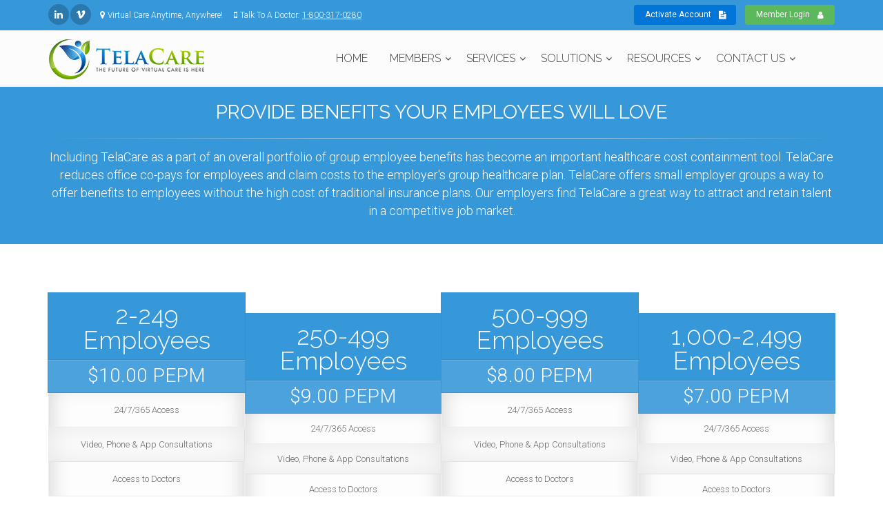

--- FILE ---
content_type: text/html; charset=UTF-8
request_url: https://www.telacare.com/business-plans
body_size: 8070
content:
<!DOCTYPE html>
<!--[if IE 9]>
<html lang="zxx" class="ie9"> <![endif]-->
<!--[if gt IE 9]>
<html lang="zxx" class="ie"> <![endif]-->
<!--[if !IE]><!-->
<html dir="ltr" lang="zxx">
<!--<![endif]-->

<head>
    <meta charset="utf-8">
    <title>TelaCare - Business Plans</title>
    <meta name="description" content="Talk to a Board-Certified doctor via phone or video. Forget long waits and expensive urgent care visits – get help now with TelaCare doctors on call 24/7/365.">
    <meta name="author" content="TelaCare Health Solutions, LLC">
    <meta name="csrf-token" content="6FwPzZJPdIOhN5w1V4ZouApRpGl4c1X5mgEtfov2">

<!-- Global site tag (gtag.js) - Google Analytics -->
<script async src="https://www.googletagmanager.com/gtag/js?id=UA-108688408-1"></script>
<script>
  window.dataLayer = window.dataLayer || [];
  function gtag(){dataLayer.push(arguments);}
  gtag('js', new Date());

  gtag('config', 'UA-108688408-1');
</script>


    <!-- Mobile Meta -->
    <meta name="viewport" content="width=device-width, initial-scale=1.0">

    <!-- Favicon -->
    <link rel="shortcut icon" href="/images/favicon.ico">

    <!-- Web Fonts -->
    <link href='https://fonts.googleapis.com/css?family=Roboto:400,300,300italic,400italic,500,500italic,700,700italic'
          rel='stylesheet' type='text/css'>
    <link href='https://fonts.googleapis.com/css?family=Raleway:700,400,300' rel='stylesheet' type='text/css'>
    <link href='https://fonts.googleapis.com/css?family=Pacifico' rel='stylesheet' type='text/css'>
    <link href='https://fonts.googleapis.com/css?family=PT+Serif' rel='stylesheet' type='text/css'>

    <!-- Bootstrap core CSS -->
    <link href="/bootstrap/css/bootstrap.css" rel="stylesheet">

    <!-- Font Awesome CSS -->
    <link href="/fonts/font-awesome/css/font-awesome.css" rel="stylesheet">

    <!-- Fontello CSS -->
    <link href="/fonts/fontello/css/fontello.css" rel="stylesheet">
    <link href="/plugins/magnific-popup/magnific-popup.css" rel="stylesheet">
    <link href="/css/animations.css" rel="stylesheet">
    <link href="/plugins/owlcarousel2/assets/owl.carousel.min.css" rel="stylesheet">
    <link href="/plugins/owlcarousel2/assets/owl.theme.default.min.css" rel="stylesheet">
    <link href="/plugins/hover/hover-min.css" rel="stylesheet">





<!-- The Project's core CSS file -->
    <!-- Use css/rtl_style.css for RTL version -->
    <link href="/css/style.css" rel="stylesheet">
    <!-- The Project's Typography CSS file, includes used fonts -->
    <!-- Used font for body: Roboto -->
    <!-- Used font for headings: Raleway -->
    <!-- Use css/rtl_typography-default.css for RTL version -->
    <link href="/css/typography-default.css" rel="stylesheet">
    <!-- Color Scheme (In order to change the color scheme, replace the blue.css with the color scheme that you prefer)-->
    <link href="/css/skins/light_blue.css" rel="stylesheet">


    <!-- Custom css -->
    <link href="/css/custom.css" rel="stylesheet">
</head>

<!-- body classes:  -->
<!-- "boxed": boxed frontside_layout mode e.g. <body class="boxed"> -->
<!-- "pattern-1 ... pattern-9": background patterns for boxed frontside_layout mode e.g. <body class="boxed pattern-1"> -->
<!-- "transparent-header": makes the header transparent and pulls the banner to top -->
<!-- "gradient-background-header": applies gradient background to header -->
<!-- "page-loader-1 ... page-loader-6": add a page loader to the page (more info @components-page-loaders.html) -->
<body class="wide">

<!-- scrollToTop -->
<!-- ================ -->
<div class="scrollToTop circle"><i class="icon-up-open-big"></i></div>

<!-- page wrapper start -->
<!-- ================ -->
<div class="page-wrapper">
        <!-- header-container start -->

<style>
    .dropdownli3 > a::before {
        /*color:#FFFFFF;*/
    }

    .header-top.colored .bluelink {
        color: #3697d9;
        text-decoration: underline;
    }

    .header-top.colored .whitelink {
        color: #FFFFFF;

    }

    .dropdown-menu-right {
        right: auto;
        left: auto;
    }

    .header-dropdown-buttons .dropdown-menu3 {
        right: 0px !important;
        margin-top: 5px;
        width: 100%;
    }

    .cartButton {

        background-color: #f2f2f2;
        border: 1px solid #e9e9e9;
        -webkit-border-radius: 100%;
        -moz-border-radius: 100%;
        border-radius: 100%;
        width: 40px;
        height: 40px;
        padding: 0;
        line-height: 38px;
        text-align: center;
        background-color: #f2f2f2;
        border: 1px solid #e9e9e9;
        -webkit-transition: all 0.2s ease-in-out;
        -o-transition: all 0.2s ease-in-out;
        transition: all 0.2s ease-in-out;
        margin: 0;
    }

    .cartButton:hover, .open > .cartButton {

        background-color: #09afdf !important;
        color: #fff;
        border-color: #0c9ec7 !important;
        border: 1px solid #e9e9e9;

    }

    .cart-count2 {
        position: absolute;
        top: -2px;
        background:none repeat scroll 0 0 #e84e40;
        line-height: 14px;
        width: 14px;
        height: 14px;
        -webkit-border-radius: 30%;
        -moz-border-radius: 30%;
        border-radius: 30%;
        font-size: 10px;
        text-shadow: none;
        -webkit-transition: all 0.2s ease-in-out;
        -o-transition: all 0.2s ease-in-out;
        transition: all 0.2s ease-in-out;
    }
</style>
<div class="header-container">

    <!-- header-top start -->
    <!-- classes:  -->
    <!-- "dark": dark version of header top e.g. class="header-top dark" -->
    <!-- "colored": colored version of header top e.g. class="header-top colored" -->
    <!-- ================ -->

    

        <div class="header-top  colored">
        <div class="container">
            <div class="row">
                <div class="col-0 col-sm-6 col-lg-7 hidden-sm-down">
                    <!-- header-top-first start -->
                    <!-- ================ -->
                    <div class="header-top-first clearfix">
                        <ul class="social-links circle small clearfix hidden-sm-down">
                            <li class="linkedin"><a target="_blank"
                                                    href="https://www.linkedin.com/company/telacare"><i
                                            class="fa fa-linkedin"></i></a></li>
                            <li class="vimeo"><a target="_blank" href="https://vimeo.com/telacare"><i
                                            class="fa fa-vimeo"></i></a></li>

                        </ul>
                        <div class="social-links hidden-md-up circle small">
                            <div class="btn-group dropdown">
                                <button type="button" class="btn dropdown-toggle" data-toggle="dropdown"
                                        id="header-top-drop-1"><i
                                            class="fa fa-share-alt"></i></button>
                                <ul class="dropdown-menu dropdown-animation">
                                    <li class="facebook"><a target="_blank"
                                                            href="https://www.facebook.com/telacareinc"><i
                                                    class="fa fa-facebook"></i></a></li>
                                    <li class="slack"><a target="_blank"
                                                           href="https://www.slack.com/telacareinc"><i
                                                    class="fa fa-slack"></i></a></li>
                                    <li class="linkedin"><a target="_blank"
                                                            href="https://www.linkedin.com/company/telacare"><i
                                                    class="fa fa-linkedin"></i></a></li>
                                    <li class="vimeo"><a target="_blank" href="https://vimeo.com/telacare"><i
                                                    class="fa fa-vimeo"></i></a></li>
                                </ul>
                            </div>
                        </div>
                        <ul class="list-inline hidden-md-down">
                            <li class="list-inline-item"><i class="fa fa-map-marker pr-1 pl-2"></i>Virtual Care Anytime,
                                Anywhere!
                            </li>
                            <li class="list-inline-item"><i class="fa fa-mobile pr-1 pl-2"></i>Talk To A Doctor:
                                <a rel="nofollow"href="tel:+18003170280"class="js-track-call"><span>1-800-317-0280</span></a>
                            </li>

                        </ul>
                    </div>
                    <!-- header-top-first end -->
                </div>
                <div class="col-12 col-sm-6 col-lg-5">
                    <!-- header-top-second start -->
                    <!-- ================ -->
                    <div id="header-top-second" class="clearfix">
                        <!-- header top dropdowns start -->
                        <!-- ================ -->

                        <div class="header-top-dropdown text-right">
                            <div class="btn-group" style="margin-right:10px;"><a href="/activation" class="btn btn-primary btn-sm btn-animated ">Activate Account <i class="fa fa-file-text"></i></a></div>


                            <div class="btn-group"> <a href="/sign-in" class="btn btn-success btn-sm btn-animated">Member Login<i class="fa fa-user"></i></a></div>

                        </div>
                        <!--  header top dropdowns end -->
                    </div>
                    <!-- header-top-second end -->
                </div>
            </div>
        </div>
    </div>
        <!-- header-top end -->

    <!-- header start -->
    <!-- classes:  -->
    <!-- "fixed": enables fixed navigation mode (sticky menu) e.g. class="header fixed clearfix" -->
    <!-- "dark": dark version of header e.g. class="header dark clearfix" -->
    <!-- "full-width": mandatory class for the full-width menu frontside_layout -->
    <!-- "centered": mandatory class for the centered logo frontside_layout -->
    <!-- ================ -->
    <div class="sticky-wrapper">
        <header class="header fixed fixed-desktop clearfix">
            <div class="container">
              <div class="row">
                    <div class="col-md-auto hidden-md-down pl-3">
                        <!-- header-left start -->
                        <!-- ================ -->
                        <div class="header-first clearfix">
                            <!-- logo -->
                            <div id="logo" class="logo"><a href="/index"><img id="logo_img"
                                                                              src="/images/telacare-logo.png"
                                                                              alt=""></a></div>
                            <!-- name-and-slogan -->
                            <div class="site-slogan"></div>
                        </div>
                        <!-- header-left end -->
                    </div>

                    <div class="col-lg-8 col-xl-9">
                        <!-- header-right start -->
                        <!-- ================ -->
                        <div class="header-second clearfix">
                            <!-- main-navigation start -->
                            <!-- classes: -->
                            <!-- "onclick": Makes the dropdowns open on click, this the default bootstrap behavior e.g. class="main-navigation onclick" -->
                            <!-- "animated": Enables animations on dropdowns opening e.g. class="main-navigation animated" -->
                            <!-- "with-dropdown-buttons": Mandatory class that adds extra space, to the main navigation, for the search and cart dropdowns -->
                            <!-- ================ -->
                            <div class="main-navigation  animated">
                                <!-- navbar start -->
                                <!-- ================ -->
                              <nav class="navbar navbar-toggleable-md navbar-light p-0" role="navigation">


                                    <!-- header dropdown buttons end-->




                                    <button class="navbar-toggler navbar-toggler-right" type="button"
                                            data-toggle="collapse" data-target="#navbar-collapse-1"
                                            aria-controls="navbar-collapse-1" aria-expanded="false"
                                            aria-label="Toggle navigation">
                                        <span class="navbar-toggler-icon"></span>
                                    </button>

                                    <div class="navbar-brand clearfix hidden-lg-up">


                                        <!-- logo -->
                                        <div id="logo-mobile" class="logo">
                                            <a href="/index"><img id="logo-img-mobile"
                                                                  src="/images/telacare-logo.png"></a>
                                        </div>


                                    </div>

                                    <!-- Collect the nav links, forms, and other content for toggling -->
                                    <div class="collapse navbar-collapse" id="navbar-collapse-1">
                                        <!-- main-menu -->
                                        <ul class="navbar-nav  ml-xl-auto">
                                            <!-- mega-menu start -->
                                            <li class="nav-item"><a href="/index" class="nav-link">HOME</a>


                                            <li class="nav-item dropdown "><a href="#" class="nav-link dropdown-toggle"
                                                                              id="first-dropdown" data-toggle="dropdown"
                                                                              aria-haspopup="true" aria-expanded="false"
                                                >MEMBERS</a>
                                                <ul class="dropdown-menu" aria-labelledby="first-dropdown">
                                                    <li>
                                                        <a href="/how-does-it-work">How Does It Work?</a>
                                                    </li>
                                                    <li>
                                                        <a href="/conditions">Common Conditions</a>
                                                    </li>
                                                    <li>
														<a href="/prescription-policy">Prescription Policy</a>
                                                    </li>
                                                    <li>
                                                        <a href="/faqs">Frequently Asked Questions</a>
                                                    </li>
                                                    <li>
                                                    <a href="/activation">New Member Registration</a></li>
                                                    <li><a href="/additional-assistance">Need Additional Assistance?</a></li>

                                                </ul>
                                            </li>

 <li class="nav-item dropdown "><a href="#" class="nav-link dropdown-toggle"
                                                                              id="first-dropdown" data-toggle="dropdown"
                                                                              aria-haspopup="true" aria-expanded="false"
                                                >SERVICES</a>
                                                <ul class="dropdown-menu" aria-labelledby="first-dropdown">
                                                    <li>
                                                        <a href="/urgent-care">Urgent Care Services</a>
                                                    </li>
                                                    <li>
                                                        <a href="/counseling">Therapy &amp; Counseling</a>
                                                    </li>
                                                    <li>
                                                    <a href="/specialists">Medical Specialists</a></li>

                                                    <li> <a href="/fitness-wellness">Wellness Solutions</a></li>

                                                </ul>
                                          </li>


                                            <li class="nav-item dropdown "><a href="#" class="nav-link dropdown-toggle"
                                                                              id="third-dropdown" data-toggle="dropdown"
                                                                              aria-haspopup="true" aria-expanded="false">SOLUTIONS</a>
                                                <ul class="dropdown-menu" aria-labelledby="third-dropdown">
                                                    <li><a href="/small-midsize-business">Small/Midsize Businesses</a></li>
                                                    <li><a href="/employers">Large Employer Groups</a></li>
                                                    <li><a href="/brokers">Brokers & TPA's</a></li>
                                                </ul>
                                            </li>


                                            <li class="nav-item dropdown "><a href="#" class="nav-link dropdown-toggle"
                                                                              id="fourth-dropdown" data-toggle="dropdown"
                                                                              aria-haspopup="true" aria-expanded="false">RESOURCES</a>
                                                <ul class="dropdown-menu" aria-labelledby="fourth-dropdown">
                                                    <li><a href="/about-us">About TelaCare</a></li>
                                                    <li><a href="/leadership">Leadership Team</a></li>
													<li><a href="/testimonials">Member Testimonials</a></li>
													<li><a href="/careers">Company Careers</a></li>
													<li><a href="/blog">Company Blog</a></li>
                                                </ul>
                                          </li>


                                            <li class="nav-item dropdown "><a href="#" class="nav-link dropdown-toggle"
                                                                              id="fourth-dropdown" data-toggle="dropdown"
                                                                              aria-haspopup="true" aria-expanded="false">CONTACT US</a>
                                              <ul class="dropdown-menu" aria-labelledby="fourth-dropdown">
                                                  <li><a href="/contact-us">General Contact</a></li>
                                                  <li><a href="/group_contact">Employer Inquiry</a></li>
                                                  <li><a href="/partner-contact">Broker Inquiry</a></li>
                                                  <li><a href="/physician-contact">Physcian Inquiry</a></li>
                                              </ul>
                                            </li>
                                      </ul>
                                        <!-- main-menu end -->
                                        <!-- header buttons -->


                                  </div>

                              </nav>
                                <!-- navbar end -->
                            </div>
                            <!-- main-navigation end -->
                        </div>
                        <!-- header-right end -->
                    </div>






              </div>
            </div>
        </header>
    </div>
</div>




    
    <style>
        .clients .client-image {
            text-align: center;
            width: 180px;
            height: 80px;
            margin: 5px;
            display: inline-block;
        }

    </style>

    <!-- main-container start -->
    <!-- ================ -->
    <div class="section default-bg text-center">
      <div class="container">
        <div class="row">
          <div class="col-md-12">
            <h2>Provide Benefits your employees will love</h2>
            <div class="separator"></div>
            <p style="font-size: 18px">Including TelaCare as a part of an overall portfolio of group employee benefits has become an important healthcare cost containment tool. TelaCare reduces office co-pays for employees and claim costs to the employer's group healthcare plan. TelaCare offers small employer groups a way to offer benefits to employees without the high cost of traditional insurance plans. Our employers find TelaCare a great way to attract and retain talent in a competitive job market.</p>
          </div>
        </div>
      </div>
    </div>
    <section class="pv-40">
        <div class="container"><!-- pricing tables start -->
            <!-- ================ -->
            <div class="pricing-tables stripped object-non-visible animated object-visible fadeInUpSmall" data-animation-effect="fadeInUpSmall" data-effect-delay="0">
                <div class="row grid-space-0">
                    <!-- pricing table start -->
                    <!-- ================ -->
                    <div class="col-md-3 plan stripped best-value">
                        <div class="header default-bg">
                          <h3>2-249<br>
                             Employees</h3>
                            <div class="price"><span >$10.00 PEPM</span></div>
                        </div>
                        <ul>
                            <li> 24/7/365 Access </li>
                            <li> Video, Phone &amp; App Consultations </li>
                            <li> Access to Doctors </li>
                            <li> Access to Counselors</li>
                            <li>Access to Medical Specialists</li>
                            <li> Prescription Savings </li>
                            <li> Medical Alert System </li>
                            <li> Medication Reminders </li>
                            <li> Medical Document Storage </li>
                            <li> Appointment Reminders</li>

                            <li><a href="/business-signup" class="btn btn-default-transparent btn-animated">Join Today <i class="fa fa-user"></i></a></li>
                        </ul>
                    </div>
                    <!-- pricing table end -->

                    <!-- pricing table start -->
                    <!-- ================ -->
                    <div class="col-md-3 plan stripped">
                        <div class="header default-bg">
                            <h3>250-499 Employees</h3>
                            <div class="price"><span>$9.00 PEPM</span></div>
                        </div>
                        <ul>
                            <li> 24/7/365 Access </li>
                            <li> Video, Phone &amp; App Consultations </li>
                            <li> Access to Doctors </li>
                            <li> Access to Counselors</li>
                            <li>Access to Medical Specialists</li>
                            <li> Prescription Savings </li>
                            <li> Medical Alert System </li>
                            <li> Medication Reminders </li>
                            <li> Medical Document Storage </li>
                            <li> Appointment Reminders</li>

                            <li><a href="/business-signup" class="btn btn-default-transparent btn-animated">Join Today <i class="fa fa-user"></i></a></li>
                        </ul>
                    </div>
                    <!-- pricing table end -->

                    <!-- pricing table start -->
                    <!-- ================ -->
                    <div class="col-md-3 plan stripped best-value">
                        <div class="header default-bg">
                            <h3>500-999 Employees</h3>
                            <div class="price"><span>$8.00 PEPM</span></div>
                        </div>
                        <ul>
                            <li> 24/7/365 Access </li>
                            <li> Video, Phone &amp; App Consultations </li>
                            <li> Access to Doctors </li>
                            <li> Access to Counselors</li>
                            <li>Access to Medical Specialists</li>
                            <li> Prescription Savings </li>
                            <li> Medical Alert System </li>
                            <li> Medication Reminders </li>
                            <li> Medical Document Storage </li>
                            <li> Appointment Reminders</li>

                            <li><a href="/business-signup" class="btn btn-default-transparent btn-animated">Join Today <i class="fa fa-user"></i></a></li>
                        </ul>
                    </div>
                    <!-- pricing table end -->

                    <!-- pricing table start -->
                    <!-- ================ -->
                    <div class="col-md-3 plan">
                        <div class="header default-bg">
                            <h3>1,000-2,499 Employees</h3>
                            <div class="price"><span>$7.00 PEPM</span></div>
                        </div>
                        <ul>
                            <li>
                                24/7/365 Access
                            </li>
                            <li>
                                Video, Phone &amp; App Consultations
                            </li>
                            <li>
                                Access to Doctors
                            </li>
                            <li>
                            Access to Counselors</li>
                            <li>Access to Medical Specialists</li>
                            <li>
                                Prescription Savings
                            </li>
                            <li>
                                Medical Alert System
                            </li>
                            <li>
                                Medication Reminders
                            </li>
                            <li>
                                Medical Document Storage
                            </li>
                            <li>
                                Appointment Reminders
                            </li>

                            <li><a href="/business-signup" class="btn btn-default-transparent btn-animated">Join Today <i class="fa fa-user"></i></a></li>
                        </ul>
                    </div>
                    <!-- pricing table end -->

                </div>
            </div>
            <!-- pricing tables end -->
        </div>


        <h1 class="large text-center mt-4">More than <strong>2,500</strong> Employees</h1>

        <p class="large text-center">Call us at <a rel="nofollow"href="tel:+18003170280"class="js-track-call"><span>1-800-317-0280</span></a> to discuss pricing options.</p>
    </section>


    <!-- main-container end -->




    <!-- footer top start -->
<!-- ================ -->

<section
        class="section default-bg clearfix">
    <div class="container">
        <div class="row">
            <div class="col-md-12">
                <div class="call-to-action text-center">
                    <div class="row">
                        <div class="col-sm-8">
                            <h1 class="title">
                                Convenient & Affordable Healthcare</h1>
                            <p>
                                24/7 Access to Board-Certified Doctors & Licensed counselors.</p>
                        </div>
                        <div class="col-sm-4">
                            <br>
                            <p>
                                <a href="/plans"
                                   class="btn btn-lg btn-gray-transparent btn-animated">SignUp Today!<i
                                            class="fa fa-arrow-right pl-20"></i></a>
                            </p>
                        </div>
                    </div>
                </div>
            </div>
        </div>
    </div>
</section>
<!-- footer top end -->

<!-- .footer start -->
<footer>
    <!-- ================ -->
    <div class="footer">
        <div class="container">
            <div class="footer-inner">
                <div class="row">
                    <div class="col-md-4">
                        <div class="footer-content">
                            <div class="logo-footer">
                                <img id="logo-footer"
                                     src="/images/telacare-logo-footer.png"
                                     alt="">
                            </div>
                            <div class="row">
                                <div class="col-md-12">
                                    <p>
                                        At
                                        TelaCare
                                        Health
                                        Solutions,
                                        LLC,
                                        our
                                        goal
                                        is
                                        simple.
                                        We
                                        believe
                                        that
                                        doctors

                                        seeing
                                        patients
                                        online
                                        and
                                        by
                                        phone
                                        is
                                        the
                                        only
                                        way
                                        to
                                        help
                                        make
                                        healthcare
                                        work

                                        today.
                                        We
                                        provide
                                        members
                                        with
                                        24/7/365
                                        access
                                        to
                                        a
                                        national
                                        network
                                        of
                                        U.S.

                                        board-certified
                                        physicians
                                        who
                                        can
                                        resolve
                                        many
                                        minor
                                        medical
                                        issues
                                        via
                                        phone

                                        or
                                        online
                                        video
                                        consultations
                                        anytime,
                                        anywhere.</p>
                                    <ul class="social-links circle animated-effect-1">
                                        <li class="linkedin">
                                            <a target="_blank"
                                               href="https://www.linkedin.com/company/telacare"><i
                                                        class="fa fa-linkedin"></i></a>
                                        </li>
                                        <li class="vimeo">
                                            <a target="_blank"
                                               href="https://www.vimeo.com/telacare"><i
                                                        class="fa fa-vimeo"></i></a>
                                        </li>
                                    </ul>
                                    <ul class="list-icons">
                                        <li>
                                            <i class="fa fa-map-marker pr-10 text-default"></i>Virtual
                                            Care
                                            Anytime,
                                            Anywhere!
                                        </li>
                                        <li>
                                            <i class="fa fa-mobile pr-10 text-default"></i>
                                            Talk
                                            To
                                            A
                                            Doctor:
                                            <a rel="nofollow"href="tel:+18003170280"class="js-track-call"><span>1-800-317-0280</span></a>
                                        </li>

                                    </ul>
                                </div>
                            </div>
                        </div>
                    </div>
                    <div class="col-md-4">
                        <div class="footer-content">
                            <h2 class="title">
                                Company
                                Links</h2>


                            <div class="separator-2"></div>
                            <nav>
                                <ul class="nav flex-column">
                                    <li class="nav-item"> <a class="nav-link"
                                           href="/about-us">Learn About TelaCare</a></li>
                                    <li class="nav-item"><a class="nav-link"
                                           href="/leadership">TelaCare Leadership</a></li>
                                    <li class="nav-item"><a class="nav-link"
                                           href="/contact-us">TelaCare Contacts</a></li>
                                    <li class="nav-item"><a class="nav-link"
                                           href="/faqs">Frequently Asked Questions</a></li>
                                    <li class="nav-item"><a class="nav-link"
                                           href="/sign-in">Member Account Login</a></li>
                                    <li class="nav-item"><a class="nav-link"
										   href="/activation">New Member Registration</a></li>
                                    <li class="nav-item"><a class="nav-link"
                                           href="/sign-in">Member Portal Access</a></li>
                                    <li class="nav-item"><a class="nav-link"
                                           href="/clients/login">Client Portal Access</a></li>
                                    <li class="nav-item"><a class="nav-link"
                                           href="/partners/login">Partner Portal Access</a></li>
                                </ul>
                            </nav>

                        </div>
                    </div>


                    <div class="col-md-4">
                                                    <div class="footer-content">
                                <h2 class="title">
                                    Latest
                                    Blog
                                    Articles</h2>
                                <div class="separator-2"></div>
                                                                    <div class="media margin-clear">
                                        <div class="d-flex pr-2">
                                            <div class="overlay-container">
                                                <img class="media-object"
                                                     src="https://www.telacare.com/data/blogImage/mental-health-1-1-2023.jpg"
                                                     alt="blog-thumb">
                                                <a href="/blog/employees-need-mental-health-solutions"
                                                   class="overlay-link small"><i
                                                            class="fa fa-link"></i></a>
                                            </div>
                                        </div>
                                        <div class="media-body">
                                            <h6 class="media-heading">
                                                <a href="/blog/employees-need-mental-health-solutions">Employees Need Mental Health Solutions</a>
                                            </h6>
                                            <p class="small margin-clear">
                                                <i class="fa fa-calendar pr-10"></i>Jan 01, 2023
                                            </p>
                                        </div>

                                    </div>
                                    <hr>
                                                                    <div class="media margin-clear">
                                        <div class="d-flex pr-2">
                                            <div class="overlay-container">
                                                <img class="media-object"
                                                     src="https://www.telacare.com/data/blogImage/1648746472921.jpg"
                                                     alt="blog-thumb">
                                                <a href="/blog/why-should-an-employer-offer-telacare-virtual-primary-care"
                                                   class="overlay-link small"><i
                                                            class="fa fa-link"></i></a>
                                            </div>
                                        </div>
                                        <div class="media-body">
                                            <h6 class="media-heading">
                                                <a href="/blog/why-should-an-employer-offer-telacare-virtual-primary-care">Why Should an Employer Offer TelaCare Virtual Primary Care?</a>
                                            </h6>
                                            <p class="small margin-clear">
                                                <i class="fa fa-calendar pr-10"></i>Dec 01, 2022
                                            </p>
                                        </div>

                                    </div>
                                    <hr>
                                                                    <div class="media margin-clear">
                                        <div class="d-flex pr-2">
                                            <div class="overlay-container">
                                                <img class="media-object"
                                                     src="https://www.telacare.com/data/blogImage/dr-google.jpg"
                                                     alt="blog-thumb">
                                                <a href="/blog/the-hazards-of-googling-your-symptoms"
                                                   class="overlay-link small"><i
                                                            class="fa fa-link"></i></a>
                                            </div>
                                        </div>
                                        <div class="media-body">
                                            <h6 class="media-heading">
                                                <a href="/blog/the-hazards-of-googling-your-symptoms">The hazards of Googling your symptoms</a>
                                            </h6>
                                            <p class="small margin-clear">
                                                <i class="fa fa-calendar pr-10"></i>Nov 01, 2022
                                            </p>
                                        </div>

                                    </div>
                                    <hr>
                                

                                <div class="text-right space-top">
                                    <a href="/blog"
                                       class="link-dark"><i
                                                class="fa fa-plus-circle pl-1 pr-1"></i>More</a>
                                </div>
                            </div>
                                            </div>
                </div>
            </div>
        </div>
    </div>
    <!-- .footer end -->

    <!-- .subfooter start -->
    <!-- ================ -->
    <div class="subfooter">
        <div class="container">
            <div class="subfooter-inner">
                <div class="row">
                    <div class="col-md-12">
                        <p class="text-center">
                      Copyright © 2026 TelaCare Health, Inc, All rights reserved. TelaCare Medical Group, PA, is an independent entity. TelaCare and the TelaCare logo are TelaCare Health, Inc trademarks and may not be used without written permission. Prices and offers are subject to change without notice. TelaCare Health does not replace the primary care physician. TelaCare Health does not guarantee that a prescription will be written. TelaCare Health operates subject to state regulation. TelaCare Health does not prescribe DEA-controlled substances, non-therapeutic drugs, or other drugs that may be harmful because of their potential for abuse. TelaCare Health reserves the right to deny care for potential misuse of services. Use of the TelaCare Health website, products, and or services constitutes acceptance of our disclaimers listed below.</p>
                      <p class="text-center">&nbsp;
                            </p>
                        <p class="text-center">
                            <a href="/privacy-policy">Privacy
                                Policy</a>
                            |
                            <a href="/terms-of-use">Terms
                                of
                                Use</a>
                            |
                            <a
                                    href="/disclaimer">Disclaimer</a>
                            |
                            <a
                                    href="/informed-consent">Informed Consent</a>
                         <p class="text-center" style="font-size: x-small"><img src="https://www.telacare.com/images/footer-banner.png" alt="" width="295" height="55" style="margin:0 auto;margin-top:10px;"/>
                         </p>
                      <div class="text-center">
                            <br>
                            For an optimal experience, use these browsers:<br>
                            <a id="ielink_001"
                                    href="https://www.microsoft.com/en-us/edge/launch/try-edge-now"
                                    target="_blank">Microsoft Edge</a> | <a id="ielink_001"
                                    href="http://www.mozilla.org/firefox"
                                    target="_blank">Mozilla Firefox 109</a> | <a id="ielink_001"
                                    href="http://www.google.com/chrome/browser/"
                                    target="_blank">Google Chrome 105</a><br>
                            Unexpected
                            results
                            may
                            occur
                            when
                            using
                            other
                            browsers. </div>
                        </p>
                    </div>
                </div>
            </div>
        </div>
    </div>
    <!-- .subfooter end -->

</footer>
<!-- footer end -->


</div>
<!-- page-wrapper end -->

<script type="text/javascript" src="/plugins/jquery.min.js"></script>
<script type="text/javascript" src="/plugins/tether.min.js"></script>
<script type="text/javascript" src="/bootstrap/js/bootstrap.min.js"></script>
<!-- Modernizr javascript -->
<script type="text/javascript" src="/plugins/modernizr.js"></script>
<script type="text/javascript" src="/plugins/isotope/isotope.pkgd.min.js"></script>
<!-- Magnific Popup javascript -->
<script type="text/javascript" src="/plugins/magnific-popup/jquery.magnific-popup.min.js"></script>
<!-- Appear javascript -->
<script type="text/javascript" src="/plugins/waypoints/jquery.waypoints.min.js"></script>
<script type="text/javascript" src="/plugins/waypoints/sticky.min.js"></script>
<!-- Count To javascript -->
<script type="text/javascript" src="/plugins/jquery.countTo.js"></script>
<!-- Parallax javascript -->
<script src="/plugins/jquery.parallax-1.1.3.js"></script>
<!-- Contact form -->
<script src="/plugins/jquery.validate.js"></script>
<!-- Owl carousel javascript -->
<script type="text/javascript" src="/plugins/owlcarousel2/owl.carousel.min.js"></script>
<script type="text/javascript" src="/js/validator.js"></script>
<!-- Initialization of Plugins -->
<script type="text/javascript" src="https://maps.googleapis.com/maps/api/js?v=3.exp&amp;sensor=false&amp;signed_in=true"></script>
<script type="text/javascript" src="/js/google.map.config.js"></script>
<script type="text/javascript" src="/js/template.js"></script>
<!-- Custom Scripts -->
<script type="text/javascript" src="/js/custom.js"></script>
    <!-- JavaScript files placed at the end of the document so the pages load faster -->
    <!-- ================================================== -->
    <!-- Jquery and Bootstap core js files -->





<!-- Enable bootstrap 4 theme -->
<script>window.__theme = 'bs4';</script>
<style>
    a:not([href]):not([tabindex]):focus, a:not([href]):not([tabindex]):hover {
        color: #FFFFFF;
        text-decoration: none;
    }
    .btn:focus {
        color: #FFFFFF;
    }
</style>
</body>
</html>




--- FILE ---
content_type: text/css
request_url: https://www.telacare.com/css/style.css
body_size: 27870
content:
/**
 * Theme Name:The Project - Responsive Website Template
 *
 * Author:HtmlCoder
 * Author URI:http://www.htmlcoder.me
 * Author e-mail:htmlcoder.me@gmail.com
 * Version: 2.0.0
 * Created:March 2015
 * License URI:http://support.wrapbootstrap.com/
 * File Description:Main CSS file of the template
 *
 * TABLE OF CONTENTS
 * 1) Elements
 * 2) Layout
 * 3) Sections
 * 4) Pages ( blog, about etc )
 * 5) Components
 * 6) Navigations
 * 7) Blocks/Widgets
 * 8) Main Slideshow
 * 9) Owl carousel
 * 10) Full Page
 */
/* 1 Elements
----------------------------------------------------------------------------- */
body.canvas-sliding,
body.canvas-slid {
    overflow-x: hidden;
}

.no-trans * {
    -webkit-transition: none !important;
    -o-transition: none !important;
    transition: none !important;
}

img {
    display: block;
    max-width: 100%;
    height: auto;
}

/* Lists
---------------------------------- */
ul {
    list-style: disc;
}

.list-icons,
.list {
    list-style: none;
    padding: 0;
}

.list-icons li,
.list li {
    padding: 5px 0;
}

.list-icons li i {
    min-width: 25px;
    text-align: center;
}

.list-inline {
    margin-top: 9px;
    margin-bottom: 8px;
}

.header-top .list-inline {
    display: inline-block;
}

/* Medium desktop devices and tablets */
@media (min-width: 992px) and (max-width: 1199px) {
    .header-top .list-inline > li {
        padding: 0;
    }
}

/* Tables
---------------------------------- */
.table:not(.table-bordered) {
    border-bottom: 2px solid #f3f3f3;
}

.table > thead > tr > th {
    vertical-align: bottom;
    border-bottom: 1px solid #eaeaea;
    background-color: #09afdf;
    color: #FFFFFF;
    font-weight: 400;
}

.table-colored > thead > tr > th {
    color: #ffffff;
}

tbody {
    background-color: #ffffff;
}

.table > thead > tr > th,
.table > tbody > tr > th,
.table > tfoot > tr > th,
.table > thead > tr > td,
.table > tbody > tr > td,
.table > tfoot > tr > td {
    padding: 8px 8px;
    border-top: 1px solid #f3f3f3;
}

.table-striped tbody {
    background-color: #ffffff;
}

.table-striped > tbody > tr:nth-child(odd) > td,
.table-striped > tbody > tr:nth-child(odd) > th {
    background-color: #f5f5f5;
}

.table-striped.table > tbody > tr > td {
    border-color: #e8e8e8;
}

.table-bordered > thead > tr > th,
.table-bordered > tbody > tr > th,
.table-bordered > tfoot > tr > th,
.table-bordered > thead > tr > td,
.table-bordered > tbody > tr > td,
.table-bordered > tfoot > tr > td {
    border-color: #f3f3f3;
}

.table-hover > tbody > tr:hover {
    background-color: rgba(0, 0, 0, 0.04);
}

.table2:not(.table-bordered) {
    border-bottom: 2px solid #f3f3f3;
}

.table2 > thead > tr > th {
    vertical-align: bottom;
    border-bottom: 1px solid #eaeaea;
    background-color: #09afdf;
    color: #FFFFFF;
    font-weight: 400;
}

.table2-colored > thead > tr > th {
    color: #ffffff;
}

tbody {
    background-color: #ffffff;
}

.table2 > thead > tr > th,
.table2 > tbody > tr > th,
.table2 > tfoot > tr > th,
.table2 > thead > tr > td,
.table2 > tbody > tr > td,
.table2 > tfoot > tr > td {
    padding: 8px 8px;
    border-top: 1px solid #f3f3f3;
}

.dark .table:not(.table-bordered) {
    border-bottom: 2px solid rgba(255, 255, 255, 0.07);
}

.dark .table > tbody {
    background-color: transparent;
}

.dark .table > tbody > tr > td {
    border-top: 1px solid rgba(255, 255, 255, 0.07);
}

.dark .table > thead > tr > th {
    border-bottom: 1px solid rgba(255, 255, 255, 0.07);
    background-color: rgba(0, 0, 0, 0.15);
    color: #f1f1f1;
    font-weight: 400;
    border-top: none;
}

/* 2 Layout
----------------------------------------------------------------------------- */
.page-wrapper {
    background-color: #ffffff;
}

.header-top:not(.banner) {
    background-color: #f2f2f2;
    border-bottom: 1px solid #d0d0d0;
    padding: 4px 0;
}

.header {
    border-top: 1px solid #ffffff;
    border-bottom: 2px solid #f1f1f1;
    background-color: #fcfcfc;
}

.header.dark {
    border-bottom: none;
}

.header-top.dark + .header:not(.dark) {
    border-top-color: #dddddd;
}

.header-top:not(.dark) + .header.dark {
    border-top-color: #303030;
}

.header.header-small {
    padding: 10px 0;
}

.dark .footer {
    background-color: #222222;
}

.dark .subfooter {
    background-color: #373737;
    border-color: #454545;
}

/*Transparent Header*/
.transparent-header .header-top {
    z-index: 103;
    position: relative;
}

.transparent-header header.header.transparent-header-on {
    z-index: 22;
    position: absolute;
    width: 100%;
    left: 0;
    background-color: rgba(255, 255, 255, 0.92);
    border-bottom: 1px solid rgba(0, 0, 0, 0.07);
    border-top-color: #a0a0a0;
}

.transparent-header .header-top.colored + header.header.transparent-header-on {
    border-top-color: transparent;
}

.header-first {
    padding: 12px 0 0 0;
}

/*header dropdown*/
.navbar.navbar-toggleable-md .header-dropdown-buttons {
    position: absolute;
    top: 19px;
    right: 80px;
    padding-top: 0;
}

.scroll-spy .banner {
    min-height: 100px;
}

.banner.parallax,
.banner.light-translucent-bg,
.banner.dark-translucent-bg,
.banner.default-translucent-bg {
    min-height: 250px;
    padding-top: 60px;
    padding-bottom: 20px;
}

.banner.banner-big-height {
    min-height: 550px;
    padding-top: 100px;
}

.banner.video-background-banner {
    min-height: 400px;
    padding-top: 100px;
}

.rs-background-video-layer iframe {
visibility:inherit !important;
}

.main-container {
    padding: 50px 0;
}

.block {
    margin-bottom: 50px;
}

.section {
    padding: 20px 0;
}

.footer-top {
    padding: 20px 0;
}

.footer {
    padding: 40px 0;
    background-color: #fafafa;
}

.footer-content {
    padding: 20px 0;
}

.subfooter {
    background-color: #f5f5f5;
    padding: 25px 0;
    border-top: 1px solid #eaeaea;
}

.full-page .subfooter {
    background-color: transparent;
    position: fixed;
    border: none;
    color: #bbbbbb;
    width: 100%;
    bottom: 0;
    padding: 15px 0;
}

.full-page .subfooter p a {
    text-decoration: none;
    color: #a1a1a1;
}

/* Small devices (tablets, 768px and up) */
@media (min-width: 768px) {
    /*Centered Logo Layout*/
    .header.centered .header-first {
        padding: 12px 0;
    }
}

/* Medium devices (desktops, tablets less than 991px) */
@media (max-width: 991px) {
    .sidebar {
        margin-top: 40px;
    }

    .footer-content {
        padding: 10px 0;
    }
}

/* Small devices (tablets, phones less than 767px) */
@media (max-width: 767px) {
    /*Transparent Header*/
    .transparent-header .header-first {
        padding: 12px 0 12px;
    }

    .transparent-header .header-first.visible-xs {
        padding: 10px 0 3px;
    }

    .transparent-header .header-second {
        z-index: 21;
    }

    /*Full width Header*/
    .header.full-width {
        padding: 0 15px;
    }

    .header.full-width .header-first {
        padding: 8px 0 0;
    }
}

/* Boxed Layout
---------------------------------- */
.boxed .page-wrapper {
    margin-right: auto;
    margin-left: auto;
    position: relative;
    -webkit-box-shadow: 0px 0px 10px #cacaca;
    box-shadow: 0px 0px 10px #cacaca;
}

.boxed.transparent-page-wrapper .page-wrapper {
    background-color: transparent;
    -webkit-box-shadow: none;
    box-shadow: none;
}

.pattern-1 {
    background-image: url("../images/pattern-1.png");
    background-repeat: repeat;
    background-position: 0 0;
}

.pattern-2 {
    background-image: url("../images/pattern-2.png");
    background-repeat: repeat;
    background-position: 0 0;
}

.pattern-3 {
    background-image: url("../images/pattern-3.png");
    background-repeat: repeat;
    background-position: 0 0;
}

.pattern-4 {
    background-image: url("../images/pattern-4.png");
    background-repeat: repeat;
    background-position: 0 0;
}

.pattern-5 {
    background-image: url("../images/pattern-5.png");
    background-repeat: repeat;
    background-position: 0 0;
}

.pattern-6 {
    background-image: url("../images/pattern-6.png");
    background-repeat: repeat;
    background-position: 0 0;
}

.pattern-7 {
    background-image: url("../images/pattern-7.png");
    background-repeat: repeat;
    background-position: 0 0;
}

.pattern-8 {
    background-image: url("../images/pattern-8.png");
    background-repeat: repeat;
    background-position: 0 0;
}

.pattern-9 {
    background-image: url("../images/pattern-9.png");
    background-repeat: repeat;
    background-position: 0 0;
}

.pattern-4 .page-wrapper,
.pattern-5 .page-wrapper,
.pattern-6 .page-wrapper,
.pattern-7 .page-wrapper,
.pattern-8 .page-wrapper,
.pattern-9 .page-wrapper {
    -webkit-box-shadow: none;
    box-shadow: none;
}

/* Small devices (tablets, 768px and up) */
@media (min-width: 768px) {
    .boxed .page-wrapper {
        width: 750px;
    }
}

/* Medium devices (desktops, tablets, 992px and up) */
@media (min-width: 992px) {
    .boxed .page-wrapper {
        width: 970px;
    }
}

/* Large devices (Large desktops 1200px and up) */
@media (min-width: 1200px) {
    .boxed .page-wrapper {
        width: 1170px;
    }
}

/*Backgrounds
---------------------------------- */
.background-img-1 {
    background: url("../images/background-img-1.jpg") 50% 0px no-repeat;
}

.background-img-2 {
    background: url("../images/background-img-2.jpg") 50% 0px no-repeat;
}

.background-img-3 {
    background: url("../images/background-img-3.jpg") 50% 0px no-repeat;
}

.background-img-4 {
    background: url("../images/background-img-4.jpg") 50% 0px no-repeat;
}

.background-img-5 {
    background: url("../images/background-img-5.jpg") 50% 0px no-repeat;
}

.background-img-6 {
    background: url("../images/background-img-6.jpg") 50% 0px no-repeat;
}

.background-img-7 {
    background: url("../images/background-img-7.jpg") 50% 0px no-repeat;
}

.background-img-8 {
    background: url("../images/background-img-8.jpg") 50% 0px no-repeat;
}

.background-img-9 {
    background: url("../images/background-img-9.jpg") 50% 0px no-repeat;
}

.background-img-10 {
    background: url("../images/background-img-10.jpg") 50% 0px no-repeat;
}

.fullscreen-bg {
    background: url("../images/fullscreen-bg.jpg") 50% 0px no-repeat;
    position: fixed;
    top: 0;
    left: 0;
    right: 0;
    bottom: 0;
    -webkit-background-size: cover;
    -moz-background-size: cover;
    -o-background-size: cover;
    background-size: cover;
}

.boxed .fullscreen-bg {
    background: none;
}

.white-bg {
    background-color: #ffffff;
}

.light-gray-bg {
    background-color: #fafafa;
    border-top: 1px solid #f3f3f3;
    border-bottom: 1px solid #f3f3f3;
}

.footer-top.light-gray-bg {
    background-color: #f5f5f5;
    border-top: 1px solid #eaeaea;
    border-bottom: 1px solid #eaeaea;
}

.dark-bg {
    background-color: #373737;
    color: #cdcdcd;
}

.dark-bg + .dark-bg:not(.image-box):not(.full-image-container):not(.full-text-container):not(.full-width-section) {
    background-color: #555555;
}

.dark-bg + .dark-bg + .dark-bg {
    background-color: #373737;
}

.dark-bg h1,
.dark-bg h2,
.dark-bg h3,
.dark-bg h4,
.dark-bg h5,
.dark-bg h6 {
    color: #ffffff;
}

.dark-bg a:not(.btn) {
    text-decoration: underline;
    color: #cdcdcd;
}

.dark-bg a:not(.btn):hover {
    text-decoration: none;
    color: #cdcdcd;
}

.default-bg {
    color: #ffffff;
}

.default-bg h1,
.default-bg h2,
.default-bg h3,
.default-bg h4,
.default-bg h5,
.default-bg h6 {
    color: #ffffff;
}

.default-bg a:not(.btn) {
    text-decoration: underline;
    color: #ffffff;
}

.default-bg a:not(.btn):hover {
    text-decoration: none;
    color: #ffffff;
}

/*Translucent Backgrounds*/
.no-touch .parallax,
.no-touch .parallax-2,
.no-touch .parallax-3,
.no-touch .fixed-bg {
    background-attachment: fixed;
}

.light-translucent-bg,
.dark-translucent-bg,
.default-translucent-bg,
.two-col-translucent-bg {
    -webkit-background-size: cover;
    -moz-background-size: cover;
    -o-background-size: cover;
    background-size: cover;
    background-position: 50% 0;
    background-repeat: no-repeat;
    z-index: 1;
    position: relative;
    overflow: hidden;
}

.light-translucent-bg:after,
.dark-translucent-bg:after,
.default-translucent-bg:after,
.two-col-translucent-bg:after {
    content: "";
    position: absolute;
    top: 0;
    left: 0;
    z-index: 2;
    width: 100%;
    height: 100%;
    -webkit-transition: all 0.2s ease-in-out;
    -o-transition: all 0.2s ease-in-out;
    transition: all 0.2s ease-in-out;
    -webkit-backface-visibility: hidden;
    -webkit-transform: translateZ(0) scale(1, 1);
}

.light-translucent-bg > div,
.dark-translucent-bg > div,
.default-translucent-bg > div,
.two-col-translucent-bg > div {
    z-index: 3;
    position: relative;
}

.light-translucent-bg {
    color: #333333;
    border-bottom: 1px solid #dadada;
    border-top: 1px solid #dadada;
}

.light-translucent-bg:after {
    background-color: rgba(255, 255, 255, 0.7);
}

.light-translucent-bg.slight:after {
    background-color: rgba(255, 255, 255, 0.85);
}

.video-background.light-translucent-bg:after,
.video-background-banner.light-translucent-bg:after {
    background-color: rgba(255, 255, 255, 0.5);
}

.light-translucent-bg.hovered:hover:after {
    background-color: rgba(255, 255, 255, 0.8);
}

.dark-translucent-bg:after {
    background-color: rgba(0, 0, 0, 0.5);
}

.dark-translucent-bg.hovered:hover:after {
    background-color: rgba(0, 0, 0, 0.6);
}

.dark-translucent-bg,
.dark-translucent-bg h1,
.dark-translucent-bg h2,
.dark-translucent-bg h3,
.dark-translucent-bg h4,
.dark-translucent-bg h5,
.dark-translucent-bg h6 {
    color: #ffffff;
}

.dark-translucent-bg a:not(.btn) {
    text-decoration: underline;
    color: #ffffff;
}

.dark-translucent-bg a:not(.btn):hover {
    text-decoration: none;
    color: #ffffff;
}

.two-col-translucent-bg {
    color: #333333;
}

.two-col-translucent-bg:after {
    background-color: rgba(255, 255, 255, 0.7);
}

/* Medium devices (desktops, tablets, 992px and up) */
@media (min-width: 992px) {
    .two-col-translucent-bg:after {
        background: -moz-linear-gradient(left, rgba(255, 255, 255, 0.7) 50%, rgba(0, 0, 0, 0.5) 50%);
        background: -webkit-gradient(left, rgba(255, 255, 255, 0.7) 50%, rgba(0, 0, 0, 0.5) 50%);
        background: -webkit-linear-gradient(left, rgba(255, 255, 255, 0.7) 50%, rgba(0, 0, 0, 0.5) 50%);
        background: -o-linear-gradient(left, rgba(255, 255, 255, 0.7) 50%, rgba(0, 0, 0, 0.5) 50%);
        background: -ms-linear-gradient(left, rgba(255, 255, 255, 0.7) 50%, rgba(0, 0, 0, 0.5) 50%);
        background: linear-gradient(to right, rgba(255, 255, 255, 0.7) 50%, rgba(0, 0, 0, 0.5) 50%);
    }

    .two-col-translucent-bg .container > .row > div + div,
    .two-col-translucent-bg .container > .row > div + div h1,
    .two-col-translucent-bg .container > .row > div + div h2,
    .two-col-translucent-bg .container > .row > div + div h3,
    .two-col-translucent-bg .container > .row > div + div h4,
    .two-col-translucent-bg .container > .row > div + div h5,
    .two-col-translucent-bg .container > .row > div + div h6 {
        color: #ffffff;
    }

    .two-col-translucent-bg .container > .row > div + div a:not(.btn) {
        text-decoration: underline;
        color: #ffffff;
    }

    .two-col-translucent-bg .container > .row > div + div a:not(.btn):hover {
        text-decoration: none;
        color: #ffffff;
    }
}

.default-translucent-bg,
.default-translucent-bg h1,
.default-translucent-bg h2,
.default-translucent-bg h3,
.default-translucent-bg h4,
.default-translucent-bg h5,
.default-translucent-bg h6 {
    color: #ffffff;
}

.default-translucent-bg a:not(.btn) {
    text-decoration: underline;
    color: #ffffff;
}

.default-translucent-bg a:not(.btn):hover {
    text-decoration: none;
    color: #ffffff;
}

.default-hovered {
    -webkit-transition: all 0.2s ease-in-out;
    -o-transition: all 0.2s ease-in-out;
    transition: all 0.2s ease-in-out;
}

.light-gray-bg.default-hovered:hover * {
    color: #ffffff;
}

.position-bottom {
    position: absolute !important;
    bottom: 0;
    width: 100%;
}

/*Animated Backgrounds
---------------------------------- */
/* Small devices (tablets, 768px and up) */
.animated-text {
    overflow: hidden;
}

@media (min-width: 768px) {
    .animated-text h2 {
        -webkit-transition: all 0.2s ease-in-out;
        -o-transition: all 0.2s ease-in-out;
        transition: all 0.2s ease-in-out;
        position: absolute;
        top: 0;
        width: 100%;
    }

    .animated-text h2 + h2 {
        opacity: 0;
        filter: alpha(opacity=0);
        -webkit-transform: scale(1.15);
        -moz-transform: scale(1.15);
        -ms-transform: scale(1.15);
        -o-transform: scale(1.15);
        transform: scale(1.15);
    }

    .animated-text:hover h2 {
        opacity: 0;
        filter: alpha(opacity=0);
        -webkit-transform: scale(0.85);
        -moz-transform: scale(0.85);
        -ms-transform: scale(0.85);
        -o-transform: scale(0.85);
        transform: scale(0.85);
    }

    .animated-text:hover h2 + h2 {
        opacity: 1;
        filter: alpha(opacity=100);
        -webkit-transform: scale(1);
        -moz-transform: scale(1);
        -ms-transform: scale(1);
        -o-transform: scale(1);
        transform: scale(1);
    }
}

/* Small devices (tablets, phones less than 767px) */
@media (max-width: 767px) {
    .animated-text h2 + h2 {
        display: none;
    }
}

/* Fixed navigation
---------------------------------- */
.fixed-header-on .header.fixed,
.fixed-header-on header.header.transparent-header-on {
    position: fixed;
    width: 100%;
    top: 0;
    left: 0;
    z-index: 1006;
    opacity: 0;
    filter: alpha(opacity=0);
    -webkit-backface-visibility: hidden;
    -webkit-transform: translateZ(0);
}

.fixed-header-on .header.fixed.object-visible {
    opacity: 1;
    filter: alpha(opacity=100);
}

.fixed-header-on .header.fixed:not(.dark) {
    border-bottom: 1px solid #f1f1f1;
    background-color: rgba(255, 255, 255, 0.95);
}

.transparent-header .sticky-wrapper {
    position: absolute;
    width: 100%;
    left: 0;
}

.fixed-header-on.boxed .header.fixed {
    left: auto;
    -webkit-transition: left linear 0s !important;
    -o-transition: left linear 0s !important;
    transition: left linear 0s !important;
}

.fixed-header-on .header .logo {
    margin-bottom: -2px;
}

.fixed-header-on .header.fixed.animated {
    -webkit-animation-duration: 0.4s;
    animation-duration: 0.4s;
}

.fixed-header-on .header-dropdown-buttons {
    padding-top: 10px;
}

.fixed-header-on .header-dropdown-buttons .btn-group .dropdown-menu {
    margin-top: 19px;
}

/* Small devices (tablets, 768px and up) */
@media (min-width: 768px) {
    .fixed-header-on.boxed .header.fixed {
        width: 750px;
    }
}

/* Medium devices (desktops, tablets, 992px and up) */
@media (min-width: 992px) {
    .fixed-header-on .header .logo,
    .fixed-header-on .header .site-slogan {
        display: block;
    }

    .fixed-header-on.boxed .header.fixed {
        width: 970px;
    }

    .fixed-header-on .header-first {
        padding: 7px 0 0 0;
        -webkit-transition: all 0.2s ease-in-out;
        -o-transition: all 0.2s ease-in-out;
        transition: all 0.2s ease-in-out;
    }

    .fixed-header-on .main-navigation .navbar-nav > li > a {
        padding-top: 21px;
        padding-bottom: 21px;
    }

    .fixed.header .main-navigation.animated .navbar-nav > li > a {
        -webkit-transition: all 0.2s ease-in-out;
        -o-transition: all 0.2s ease-in-out;
        transition: all 0.2s ease-in-out;
    }
}

/* Large devices (Large desktops 1200px and up) */
@media (min-width: 1200px) {
    .fixed-header-on.boxed .header.fixed {
        width: 1170px;
    }
}

/* Fullpage navigation
---------------------------------- */
.full-page .header-container {
    position: fixed;
    width: 100%;
    top: 0;
}

/* Custom Grid
---------------------------------- */
.grid-space-20 {
    margin-right: -10.5px;
    margin-left: -10.5px;
}

.grid-space-20 .col-lg-6,
.grid-space-20 .col-lg-4,
.grid-space-20 .col-lg-3,
.grid-space-20 .col-md-6,
.grid-space-20 .col-md-4,
.grid-space-20 .col-md-3,
.grid-space-20 .col-sm-6,
.grid-space-20 .col-sm-4,
.grid-space-20 .col-sm-3,
.grid-space-20 .col-xs-6,
.grid-space-20 .col-xs-4,
.grid-space-20 .col-xs-3 {
    padding-left: 10px;
    padding-right: 10px;
}

.grid-space-10 {
    margin-right: -6px;
    margin-left: -6px;
}

.grid-space-10 .col-lg-6,
.grid-space-10 .col-lg-4,
.grid-space-10 .col-lg-3,
.grid-space-10 .col-md-6,
.grid-space-10 .col-md-4,
.grid-space-10 .col-md-3,
.grid-space-10 .col-sm-6,
.grid-space-10 .col-sm-4,
.grid-space-10 .col-sm-3,
.grid-space-10 .col-xs-6,
.grid-space-10 .col-xs-4,
.grid-space-10 .col-xs-3 {
    padding-left: 5px;
    padding-right: 5px;
}

.grid-space-0 {
    margin-right: 0;
    margin-left: 0;
}

.container-fluid .grid-space-0 {
    margin-right: -15px;
    margin-left: -15px;
}

.grid-space-0 .col-lg-6,
.grid-space-0 .col-lg-4,
.grid-space-0 .col-lg-3,
.grid-space-0 .col-md-6,
.grid-space-0 .col-md-4,
.grid-space-0 .col-md-3,
.grid-space-0 .col-sm-6,
.grid-space-0 .col-sm-4,
.grid-space-0 .col-sm-3,
.grid-space-0 .col-xs-6,
.grid-space-0 .col-xs-4,
.grid-space-0 .col-xs-3 {
    padding-left: 0;
    padding-right: 0;
}

.grid-space-0 > div {
    margin-bottom: 0;
    padding-bottom: 0;
}

/* Separators
---------------------------------- */
.separator {
    width: 100%;
    margin: 20px auto 15px;
    position: relative;
    height: 1px;
    -webkit-backface-visibility: hidden;
    -webkit-transform: translateZ(0) scale(1, 1);
}

.separator:after {
    height: 1px;
    background: #e8e8e8;
    background: -moz-linear-gradient(left, transparent 0%, rgba(0, 0, 0, 0.09) 35%, rgba(0, 0, 0, 0.09) 70%, transparent 100%);
    background: -webkit-gradient(linear, left top, right top, color-stop(0%, transparent), color-stop(35%, rgba(0, 0, 0, 0.09)), color-stop(70%, rgba(0, 0, 0, 0.09)), color-stop(100%, transparent));
    background: -webkit-linear-gradient(left, transparent 0%, rgba(0, 0, 0, 0.09) 35%, rgba(0, 0, 0, 0.09) 70%, transparent 100%);
    background: -o-linear-gradient(left, transparent 0%, rgba(0, 0, 0, 0.09) 35%, rgba(0, 0, 0, 0.09) 70%, transparent 100%);
    background: -ms-linear-gradient(left, transparent 0%, rgba(0, 0, 0, 0.09) 35%, rgba(0, 0, 0, 0.09) 70%, transparent 100%);
    background: linear-gradient(to right, transparent 0%, rgba(0, 0, 0, 0.09) 35%, rgba(0, 0, 0, 0.09) 70%, transparent 100%);
    position: absolute;
    bottom: -1px;
    content: "";
    width: 100%;
    left: 0;
}

.dark-bg:not(.banner) .separator:after {
    background: #505050;
    background: -moz-linear-gradient(left, #373737 0%, #505050 35%, #505050 70%, #373737 100%);
    background: -webkit-gradient(linear, left top, right top, color-stop(0%, #373737), color-stop(35%, #505050), color-stop(70%, #505050), color-stop(100%, #373737));
    background: -webkit-linear-gradient(left, #373737 0%, #505050 35%, #505050 70%, #373737 100%);
    background: -o-linear-gradient(left, #373737 0%, #505050 35%, #505050 70%, #373737 100%);
    background: -ms-linear-gradient(left, #373737 0%, #505050 35%, #505050 70%, #373737 100%);
    background: linear-gradient(to right, #373737 0%, #505050 35%, #505050 70%, #373737 100%);
}

#footer.dark .separator:after {
    background: #505050;
    background: -moz-linear-gradient(left, #222222 0%, #505050 35%, #505050 70%, #222222 100%);
    background: -webkit-gradient(linear, left top, right top, color-stop(0%, #222222), color-stop(35%, #505050), color-stop(70%, #505050), color-stop(100%, #222222));
    background: -webkit-linear-gradient(left, #222222 0%, #505050 35%, #505050 70%, #222222 100%);
    background: -o-linear-gradient(left, #222222 0%, #505050 35%, #505050 70%, #222222 100%);
    background: -ms-linear-gradient(left, #222222 0%, #505050 35%, #505050 70%, #222222 100%);
    background: linear-gradient(to right, #222222 0%, #505050 35%, #505050 70%, #222222 100%);
}

.default-bg .separator:after,
.dark-translucent-bg .separator:after,
.default-translucent-bg .separator:after,
.light.separator:after {
    background: rgba(255, 255, 255, 0.5);
    background: -moz-linear-gradient(left, rgba(255, 255, 255, 0) 0%, rgba(255, 255, 255, 0.5) 35%, rgba(255, 255, 255, 0.5) 70%, rgba(255, 255, 255, 0) 100%);
    background: -webkit-gradient(linear, left top, right top, color-stop(0%, rgba(255, 255, 255, 0)), color-stop(35%, rgba(255, 255, 255, 0.5)), color-stop(70%, rgba(255, 255, 255, 0.5)), color-stop(100%, rgba(255, 255, 255, 0)));
    background: -webkit-linear-gradient(left, rgba(255, 255, 255, 0) 0%, rgba(255, 255, 255, 0.5) 35%, rgba(255, 255, 255, 0.5) 70%, rgba(255, 255, 255, 0) 100%);
    background: -o-linear-gradient(left, rgba(255, 255, 255, 0) 0%, rgba(255, 255, 255, 0.5) 35%, rgba(255, 255, 255, 0.5) 70%, rgba(255, 255, 255, 0) 100%);
    background: -ms-linear-gradient(left, rgba(255, 255, 255, 0) 0%, rgba(255, 255, 255, 0.5) 35%, rgba(255, 255, 255, 0.5) 70%, rgba(255, 255, 255, 0) 100%);
    background: linear-gradient(to right, rgba(255, 255, 255, 0) 0%, rgba(255, 255, 255, 0.5) 35%, rgba(255, 255, 255, 0.5) 70%, rgba(255, 255, 255, 0) 100%);
}

/* Medium devices (desktops, tablets, 992px and up) */
@media (min-width: 992px) {
    .two-col-translucent-bg .container > .row > div + div .separator:after {
        background: rgba(255, 255, 255, 0.5);
        background: -moz-linear-gradient(left, rgba(255, 255, 255, 0) 0%, rgba(255, 255, 255, 0.5) 35%, rgba(255, 255, 255, 0.5) 70%, rgba(255, 255, 255, 0) 100%);
        background: -webkit-gradient(linear, left top, right top, color-stop(0%, rgba(255, 255, 255, 0)), color-stop(35%, rgba(255, 255, 255, 0.5)), color-stop(70%, rgba(255, 255, 255, 0.5)), color-stop(100%, rgba(255, 255, 255, 0)));
        background: -webkit-linear-gradient(left, rgba(255, 255, 255, 0) 0%, rgba(255, 255, 255, 0.5) 35%, rgba(255, 255, 255, 0.5) 70%, rgba(255, 255, 255, 0) 100%);
        background: -o-linear-gradient(left, rgba(255, 255, 255, 0) 0%, rgba(255, 255, 255, 0.5) 35%, rgba(255, 255, 255, 0.5) 70%, rgba(255, 255, 255, 0) 100%);
        background: -ms-linear-gradient(left, rgba(255, 255, 255, 0) 0%, rgba(255, 255, 255, 0.5) 35%, rgba(255, 255, 255, 0.5) 70%, rgba(255, 255, 255, 0) 100%);
        background: linear-gradient(to right, rgba(255, 255, 255, 0) 0%, rgba(255, 255, 255, 0.5) 35%, rgba(255, 255, 255, 0.5) 70%, rgba(255, 255, 255, 0) 100%);
    }
}

.light-translucent-bg .separator:after,
.two-col-translucent-bg .container > .row > div .separator:after,
.dark.separator:after {
    background: rgba(0, 0, 0, 0.5);
    background: -moz-linear-gradient(left, transparent 0%, rgba(0, 0, 0, 0.4) 35%, rgba(0, 0, 0, 0.4) 70%, transparent 100%);
    background: -webkit-gradient(linear, left top, right top, color-stop(0%, transparent), color-stop(35%, rgba(0, 0, 0, 0.4)), color-stop(70%, rgba(0, 0, 0, 0.4)), color-stop(100%, transparent));
    background: -webkit-linear-gradient(left, transparent 0%, rgba(0, 0, 0, 0.4) 35%, rgba(0, 0, 0, 0.4) 70%, transparent 100%);
    background: -o-linear-gradient(left, transparent 0%, rgba(0, 0, 0, 0.4) 35%, rgba(0, 0, 0, 0.4) 70%, transparent 100%);
    background: -ms-linear-gradient(left, transparent 0%, rgba(0, 0, 0, 0.4) 35%, rgba(0, 0, 0, 0.4) 70%, transparent 100%);
    background: linear-gradient(to right, transparent 0%, rgba(0, 0, 0, 0.4) 35%, rgba(0, 0, 0, 0.4) 70%, transparent 100%);
}

h3 + .separator,
h4 + .separator,
h5 + .separator {
    margin-top: 15px;
}

.separator-2,
.separator-3 {
    width: 100%;
    margin-bottom: 15px;
    position: relative;
    height: 1px;
}

.separator-2:after {
    height: 1px;
    background: #d1d1d1;
    background: -moz-linear-gradient(left, rgba(0, 0, 0, 0.18) 0%, rgba(0, 0, 0, 0.12) 35%, rgba(0, 0, 0, 0.05) 70%, transparent 100%);
    background: -webkit-gradient(linear, left top, right top, color-stop(0%, rgba(0, 0, 0, 0.18)), color-stop(35%, rgba(0, 0, 0, 0.12)), color-stop(70%, rgba(0, 0, 0, 0.05)), color-stop(100%, transparent));
    background: -webkit-linear-gradient(left, rgba(0, 0, 0, 0.18) 0%, rgba(0, 0, 0, 0.12) 35%, rgba(0, 0, 0, 0.05) 70%, transparent 100%);
    background: -o-linear-gradient(left, rgba(0, 0, 0, 0.18) 0%, rgba(0, 0, 0, 0.12) 35%, rgba(0, 0, 0, 0.05) 70%, transparent 100%);
    background: -ms-linear-gradient(left, rgba(0, 0, 0, 0.18) 0%, rgba(0, 0, 0, 0.12) 35%, rgba(0, 0, 0, 0.05) 70%, transparent 100%);
    background: linear-gradient(to right, rgba(0, 0, 0, 0.18) 0%, rgba(0, 0, 0, 0.12) 35%, rgba(0, 0, 0, 0.05) 70%, transparent 100%);
    position: absolute;
    bottom: -1px;
    left: 0px;
    content: "";
    width: 100%;
}

.dark-bg .separator-2:after {
    background: #666666;
    background: -moz-linear-gradient(left, #666666 0%, #555555 35%, #444444 70%, #373737 100%);
    background: -webkit-gradient(linear, left top, right top, color-stop(0%, #666666), color-stop(35%, #555555), color-stop(70%, #444444), color-stop(100%, #373737));
    background: -webkit-linear-gradient(left, #666666 0%, #555555 35%, #444444 70%, #373737 100%);
    background: -o-linear-gradient(left, #666666 0%, #555555 35%, #444444 70%, #373737 100%);
    background: -ms-linear-gradient(left, #666666 0%, #555555 35%, #444444 70%, #373737 100%);
    background: linear-gradient(to right, #666666 0%, #555555 35%, #444444 70%, #373737 100%);
}

#footer.dark .separator-2:after {
    background: #444444;
    background: -moz-linear-gradient(left, #444444 0%, #393939 35%, #323232 70%, #222222 100%);
    background: -webkit-gradient(linear, left top, right top, color-stop(0%, #444444), color-stop(35%, #393939), color-stop(70%, #323232), color-stop(100%, #222222));
    background: -webkit-linear-gradient(left, #444444 0%, #393939 35%, #323232 70%, #222222 100%);
    background: -o-linear-gradient(left, #444444 0%, #393939 35%, #323232 70%, #222222 100%);
    background: -ms-linear-gradient(left, #444444 0%, #393939 35%, #323232 70%, #222222 100%);
    background: linear-gradient(to right, #444444 0%, #393939 35%, #323232 70%, #222222 100%);
}

.light-translucent-bg .separator-2:after,
.two-col-translucent-bg .container > .row > div .separator-2:after,
.dark.separator-2:after {
    background: rgba(0, 0, 0, 0.5);
    background: -moz-linear-gradient(left, rgba(0, 0, 0, 0.5) 0%, rgba(232, 232, 232, 0.4) 35%, rgba(232, 232, 232, 0.2) 70%, transparent 100%);
    background: -webkit-gradient(linear, left top, right top, color-stop(0%, rgba(0, 0, 0, 0.5)), color-stop(35%, rgba(232, 232, 232, 0.4)), color-stop(70%, rgba(232, 232, 232, 0.2)), color-stop(100%, transparent));
    background: -webkit-linear-gradient(left, rgba(0, 0, 0, 0.5) 0%, rgba(232, 232, 232, 0.4) 35%, rgba(232, 232, 232, 0.2) 70%, transparent 100%);
    background: -o-linear-gradient(left, rgba(0, 0, 0, 0.5) 0%, rgba(232, 232, 232, 0.4) 35%, rgba(232, 232, 232, 0.2) 70%, transparent 100%);
    background: -ms-linear-gradient(left, rgba(0, 0, 0, 0.5) 0%, rgba(232, 232, 232, 0.4) 35%, rgba(232, 232, 232, 0.2) 70%, transparent 100%);
    background: linear-gradient(to right, rgba(0, 0, 0, 0.5) 0%, rgba(232, 232, 232, 0.4) 35%, rgba(232, 232, 232, 0.2) 70%, transparent 100%);
}

.default-bg .separator-2:after,
.default-translucent-bg .separator-2:after,
.dark-translucent-bg .separator-2:after,
.light.separator-2:after {
    background: rgba(255, 255, 255, 0.5);
    background: -moz-linear-gradient(left, rgba(255, 255, 255, 0.5) 0%, rgba(232, 232, 232, 0.4) 35%, rgba(232, 232, 232, 0.2) 70%, rgba(255, 255, 255, 0) 100%);
    background: -webkit-gradient(linear, left top, right top, color-stop(0%, rgba(255, 255, 255, 0.5)), color-stop(35%, rgba(232, 232, 232, 0.4)), color-stop(70%, rgba(232, 232, 232, 0.2)), color-stop(100%, rgba(255, 255, 255, 0)));
    background: -webkit-linear-gradient(left, rgba(255, 255, 255, 0.5) 0%, rgba(232, 232, 232, 0.4) 35%, rgba(232, 232, 232, 0.2) 70%, rgba(255, 255, 255, 0) 100%);
    background: -o-linear-gradient(left, rgba(255, 255, 255, 0.5) 0%, rgba(232, 232, 232, 0.4) 35%, rgba(232, 232, 232, 0.2) 70%, rgba(255, 255, 255, 0) 100%);
    background: -ms-linear-gradient(left, rgba(255, 255, 255, 0.5) 0%, rgba(232, 232, 232, 0.4) 35%, rgba(232, 232, 232, 0.2) 70%, rgba(255, 255, 255, 0) 100%);
    background: linear-gradient(to right, rgba(255, 255, 255, 0.5) 0%, rgba(232, 232, 232, 0.4) 35%, rgba(232, 232, 232, 0.2) 70%, rgba(255, 255, 255, 0) 100%);
}

/* Medium devices (desktops, tablets, 992px and up) */
@media (min-width: 992px) {
    .two-col-translucent-bg .container > .row > div + div .separator-2:after {
        background: rgba(255, 255, 255, 0.5);
        background: -moz-linear-gradient(left, rgba(255, 255, 255, 0.5) 0%, rgba(232, 232, 232, 0.4) 35%, rgba(232, 232, 232, 0.2) 70%, rgba(255, 255, 255, 0) 100%);
        background: -webkit-gradient(linear, left top, right top, color-stop(0%, rgba(255, 255, 255, 0.5)), color-stop(35%, rgba(232, 232, 232, 0.4)), color-stop(70%, rgba(232, 232, 232, 0.2)), color-stop(100%, rgba(255, 255, 255, 0)));
        background: -webkit-linear-gradient(left, rgba(255, 255, 255, 0.5) 0%, rgba(232, 232, 232, 0.4) 35%, rgba(232, 232, 232, 0.2) 70%, rgba(255, 255, 255, 0) 100%);
        background: -o-linear-gradient(left, rgba(255, 255, 255, 0.5) 0%, rgba(232, 232, 232, 0.4) 35%, rgba(232, 232, 232, 0.2) 70%, rgba(255, 255, 255, 0) 100%);
        background: -ms-linear-gradient(left, rgba(255, 255, 255, 0.5) 0%, rgba(232, 232, 232, 0.4) 35%, rgba(232, 232, 232, 0.2) 70%, rgba(255, 255, 255, 0) 100%);
        background: linear-gradient(to right, rgba(255, 255, 255, 0.5) 0%, rgba(232, 232, 232, 0.4) 35%, rgba(232, 232, 232, 0.2) 70%, rgba(255, 255, 255, 0) 100%);
    }
}

.separator-3:after {
    height: 1px;
    background: #d1d1d1;
    background: -moz-linear-gradient(right, rgba(0, 0, 0, 0.18) 0%, rgba(0, 0, 0, 0.12) 35%, rgba(0, 0, 0, 0.05) 70%, transparent 100%);
    background: -webkit-gradient(linear, right top, left top, color-stop(0%, rgba(0, 0, 0, 0.18)), color-stop(35%, rgba(0, 0, 0, 0.12)), color-stop(70%, rgba(0, 0, 0, 0.05)), color-stop(100%, transparent));
    background: -webkit-linear-gradient(right, rgba(0, 0, 0, 0.18) 0%, rgba(0, 0, 0, 0.12) 35%, rgba(0, 0, 0, 0.05) 70%, transparent 100%);
    background: -o-linear-gradient(right, rgba(0, 0, 0, 0.18) 0%, rgba(0, 0, 0, 0.12) 35%, rgba(0, 0, 0, 0.05) 70%, transparent 100%);
    background: -ms-linear-gradient(right, rgba(0, 0, 0, 0.18) 0%, rgba(0, 0, 0, 0.12) 35%, rgba(0, 0, 0, 0.05) 70%, transparent 100%);
    background: linear-gradient(to left, rgba(0, 0, 0, 0.18) 0%, rgba(0, 0, 0, 0.12) 35%, rgba(0, 0, 0, 0.05) 70%, transparent 100%);
    position: absolute;
    bottom: -1px;
    left: 0px;
    content: "";
    width: 100%;
}

.dark-bg .separator-3:after {
    background: #666666;
    background: -moz-linear-gradient(right, #666666 0%, #555555 35%, #444444 70%, #373737 100%);
    background: -webkit-gradient(linear, right top, left top, color-stop(0%, #666666), color-stop(35%, #555555), color-stop(70%, #444444), color-stop(100%, #373737));
    background: -webkit-linear-gradient(right, #666666 0%, #555555 35%, #444444 70%, #373737 100%);
    background: -o-linear-gradient(right, #666666 0%, #555555 35%, #444444 70%, #373737 100%);
    background: -ms-linear-gradient(right, #666666 0%, #555555 35%, #444444 70%, #373737 100%);
    background: linear-gradient(to left, #666666 0%, #555555 35%, #444444 70%, #373737 100%);
}

#footer.dark .separator-3:after {
    background: #444444;
    background: -moz-linear-gradient(right, #444444 0%, #393939 35%, #323232 70%, #222222 100%);
    background: -webkit-gradient(linear, right top, left top, color-stop(0%, #444444), color-stop(35%, #393939), color-stop(70%, #323232), color-stop(100%, #222222));
    background: -webkit-linear-gradient(right, #444444 0%, #393939 35%, #323232 70%, #222222 100%);
    background: -o-linear-gradient(right, #444444 0%, #393939 35%, #323232 70%, #222222 100%);
    background: -ms-linear-gradient(right, #444444 0%, #393939 35%, #323232 70%, #222222 100%);
    background: linear-gradient(to left, #444444 0%, #393939 35%, #323232 70%, #222222 100%);
}

.light-translucent-bg .separator-3:after,
.two-col-translucent-bg .container > .row > div .separator-3:after,
.dark.separator-3:after {
    background: rgba(0, 0, 0, 0.5);
    background: -moz-linear-gradient(right, rgba(0, 0, 0, 0.5) 0%, rgba(232, 232, 232, 0.4) 35%, rgba(232, 232, 232, 0.2) 70%, transparent 100%);
    background: -webkit-gradient(linear, right top, left top, color-stop(0%, rgba(0, 0, 0, 0.5)), color-stop(35%, rgba(232, 232, 232, 0.4)), color-stop(70%, rgba(232, 232, 232, 0.2)), color-stop(100%, transparent));
    background: -webkit-linear-gradient(right, rgba(0, 0, 0, 0.5) 0%, rgba(232, 232, 232, 0.4) 35%, rgba(232, 232, 232, 0.2) 70%, transparent 100%);
    background: -o-linear-gradient(right, rgba(0, 0, 0, 0.5) 0%, rgba(232, 232, 232, 0.4) 35%, rgba(232, 232, 232, 0.2) 70%, transparent 100%);
    background: -ms-linear-gradient(right, rgba(0, 0, 0, 0.5) 0%, rgba(232, 232, 232, 0.4) 35%, rgba(232, 232, 232, 0.2) 70%, transparent 100%);
    background: linear-gradient(to left, rgba(0, 0, 0, 0.5) 0%, rgba(232, 232, 232, 0.4) 35%, rgba(232, 232, 232, 0.2) 70%, transparent 100%);
}

.default-bg .separator-3:after,
.default-translucent-bg .separator-3:after,
.dark-translucent-bg .separator-3:after,
.light.separator-3:after {
    background: rgba(255, 255, 255, 0.5);
    background: -moz-linear-gradient(right, rgba(255, 255, 255, 0.5) 0%, rgba(232, 232, 232, 0.4) 35%, rgba(232, 232, 232, 0.2) 70%, rgba(255, 255, 255, 0) 100%);
    background: -webkit-gradient(linear, right top, left top, color-stop(0%, rgba(255, 255, 255, 0.5)), color-stop(35%, rgba(232, 232, 232, 0.4)), color-stop(70%, rgba(232, 232, 232, 0.2)), color-stop(100%, rgba(255, 255, 255, 0)));
    background: -webkit-linear-gradient(right, rgba(255, 255, 255, 0.5) 0%, rgba(232, 232, 232, 0.4) 35%, rgba(232, 232, 232, 0.2) 70%, rgba(255, 255, 255, 0) 100%);
    background: -o-linear-gradient(right, rgba(255, 255, 255, 0.5) 0%, rgba(232, 232, 232, 0.4) 35%, rgba(232, 232, 232, 0.2) 70%, rgba(255, 255, 255, 0) 100%);
    background: -ms-linear-gradient(right, rgba(255, 255, 255, 0.5) 0%, rgba(232, 232, 232, 0.4) 35%, rgba(232, 232, 232, 0.2) 70%, rgba(255, 255, 255, 0) 100%);
    background: linear-gradient(to left, rgba(255, 255, 255, 0.5) 0%, rgba(232, 232, 232, 0.4) 35%, rgba(232, 232, 232, 0.2) 70%, rgba(255, 255, 255, 0) 100%);
}

/* Medium devices (desktops, tablets, 992px and up) */
@media (min-width: 992px) {
    .two-col-translucent-bg .container > .row > div + div .separator-3:after {
        background: rgba(255, 255, 255, 0.5);
        background: -moz-linear-gradient(right, rgba(255, 255, 255, 0.5) 0%, rgba(232, 232, 232, 0.4) 35%, rgba(232, 232, 232, 0.2) 70%, rgba(255, 255, 255, 0) 100%);
        background: -webkit-gradient(linear, right top, left top, color-stop(0%, rgba(255, 255, 255, 0.5)), color-stop(35%, rgba(232, 232, 232, 0.4)), color-stop(70%, rgba(232, 232, 232, 0.2)), color-stop(100%, rgba(255, 255, 255, 0)));
        background: -webkit-linear-gradient(right, rgba(255, 255, 255, 0.5) 0%, rgba(232, 232, 232, 0.4) 35%, rgba(232, 232, 232, 0.2) 70%, rgba(255, 255, 255, 0) 100%);
        background: -o-linear-gradient(right, rgba(255, 255, 255, 0.5) 0%, rgba(232, 232, 232, 0.4) 35%, rgba(232, 232, 232, 0.2) 70%, rgba(255, 255, 255, 0) 100%);
        background: -ms-linear-gradient(right, rgba(255, 255, 255, 0.5) 0%, rgba(232, 232, 232, 0.4) 35%, rgba(232, 232, 232, 0.2) 70%, rgba(255, 255, 255, 0) 100%);
        background: linear-gradient(to left, rgba(255, 255, 255, 0.5) 0%, rgba(232, 232, 232, 0.4) 35%, rgba(232, 232, 232, 0.2) 70%, rgba(255, 255, 255, 0) 100%);
    }
}

.footer-content .separator-2,
.footer-content .separator-3 {
    margin-bottom: 25px;
}

/*Separator with icon*/
.separator.with-icon {
    margin: 55px 0;
}

.separator.with-icon:after {
    background: -moz-linear-gradient(left, transparent 0%, rgba(0, 0, 0, 0.09) 25%, transparent 45%, transparent 55%, rgba(0, 0, 0, 0.09) 75%, transparent 100%);
    background: -webkit-gradient(linear, left top, right top, color-stop(0%, transparent), color-stop(25%, rgba(0, 0, 0, 0.09)), color-stop(45%, transparent), color-stop(55%, transparent), color-stop(75%, rgba(0, 0, 0, 0.09)), color-stop(100%, transparent));
    background: -webkit-linear-gradient(left, transparent 0%, rgba(0, 0, 0, 0.09) 25%, transparent 45%, transparent 55%, rgba(0, 0, 0, 0.09) 75%, transparent 100%);
    background: -o-linear-gradient(left, transparent 0%, rgba(0, 0, 0, 0.09) 25%, transparent 45%, transparent 55%, rgba(0, 0, 0, 0.09) 75%, transparent 100%);
    background: -ms-linear-gradient(left, transparent 0%, rgba(0, 0, 0, 0.09) 25%, transparent 45%, transparent 55%, rgba(0, 0, 0, 0.09) 75%, transparent 100%);
    background: linear-gradient(to right, transparent 0%, rgba(0, 0, 0, 0.09) 25%, transparent 45%, transparent 55%, rgba(0, 0, 0, 0.09) 75%, transparent 100%);
}

.dark-bg:not(.banner) .separator.with-icon:after {
    background: -moz-linear-gradient(left, #373737 0%, #505050 25%, #373737 45%, #373737 55%, #505050 75%, #373737 100%);
    background: -webkit-gradient(linear, left top, right top, color-stop(0%, #373737), color-stop(25%, #505050), color-stop(45%, #373737), color-stop(55%, #373737), color-stop(75%, #505050), color-stop(100%, #373737));
    background: -webkit-linear-gradient(left, #373737 0%, #505050 25%, #373737 45%, #373737 55%, #505050 75%, #373737 100%);
    background: -o-linear-gradient(left, #373737 0%, #505050 25%, #373737 45%, #373737 55%, #505050 75%, #373737 100%);
    background: -ms-linear-gradient(left, #373737 0%, #505050 25%, #373737 45%, #373737 55%, #505050 75%, #373737 100%);
    background: linear-gradient(to right, #373737 0%, #505050 25%, #373737 45%, #373737 55%, #505050 75%, #373737 100%);
}

#footer.dark .separator.with-icon:after {
    background: #505050;
    background: -moz-linear-gradient(left, #222222 0%, #505050 25%, #222222 45%, #222222 55%, #505050 75%, #222222 100%);
    background: -webkit-gradient(linear, left top, right top, color-stop(0%, #222222), color-stop(25%, #505050), color-stop(45%, #222222), color-stop(55%, #222222), color-stop(75%, #505050), color-stop(100%, #222222));
    background: -webkit-linear-gradient(left, #222222 0%, #505050 25%, #222222 45%, #222222 55%, #505050 75%, #222222 100%);
    background: -o-linear-gradient(left, #222222 0%, #505050 25%, #222222 45%, #222222 55%, #505050 75%, #222222 100%);
    background: -ms-linear-gradient(left, #222222 0%, #505050 25%, #222222 45%, #222222 55%, #505050 75%, #222222 100%);
    background: linear-gradient(to right, #222222 0%, #505050 25%, #222222 45%, #222222 55%, #505050 75%, #222222 100%);
}

.default-bg .separator.with-icon:after,
.dark-translucent-bg .separator.with-icon:after,
.default-translucent-bg .separator.with-icon:after,
.light.separator.with-icon:after {
    background: rgba(255, 255, 255, 0.5);
    background: -moz-linear-gradient(left, rgba(255, 255, 255, 0) 0%, rgba(255, 255, 255, 0.5) 25%, rgba(255, 255, 255, 0) 45%, rgba(255, 255, 255, 0) 55%, rgba(255, 255, 255, 0.5) 75%, rgba(255, 255, 255, 0) 100%);
    background: -webkit-gradient(linear, left top, right top, color-stop(0%, rgba(255, 255, 255, 0)), color-stop(25%, rgba(255, 255, 255, 0.5)), color-stop(45%, rgba(255, 255, 255, 0)), color-stop(55%, rgba(255, 255, 255, 0)), color-stop(75%, rgba(255, 255, 255, 0.5)), color-stop(100%, rgba(255, 255, 255, 0)));
    background: -webkit-linear-gradient(left, rgba(255, 255, 255, 0) 0%, rgba(255, 255, 255, 0.5) 25%, rgba(255, 255, 255, 0) 45%, rgba(255, 255, 255, 0) 55%, rgba(255, 255, 255, 0.5) 75%, rgba(255, 255, 255, 0) 100%);
    background: -o-linear-gradient(left, rgba(255, 255, 255, 0) 0%, rgba(255, 255, 255, 0.5) 25%, rgba(255, 255, 255, 0) 45%, rgba(255, 255, 255, 0) 55%, rgba(255, 255, 255, 0.5) 75%, rgba(255, 255, 255, 0) 100%);
    background: -ms-linear-gradient(left, rgba(255, 255, 255, 0) 0%, rgba(255, 255, 255, 0.5) 25%, rgba(255, 255, 255, 0) 45%, rgba(255, 255, 255, 0) 55%, rgba(255, 255, 255, 0.5) 75%, rgba(255, 255, 255, 0) 100%);
    background: linear-gradient(to right, rgba(255, 255, 255, 0) 0%, rgba(255, 255, 255, 0.5) 25%, rgba(255, 255, 255, 0) 45%, rgba(255, 255, 255, 0) 55%, rgba(255, 255, 255, 0.5) 75%, rgba(255, 255, 255, 0) 100%);
}

.light-translucent-bg .separator.with-icon:after,
.dark.separator.with-icon:after {
    background: rgba(0, 0, 0, 0.5);
    background: -moz-linear-gradient(left, transparent 0%, rgba(0, 0, 0, 0.4) 25%, transparent 45%, transparent 55%, rgba(0, 0, 0, 0.4) 75%, transparent 100%);
    background: -webkit-gradient(linear, left top, right top, color-stop(0%, transparent), color-stop(25%, rgba(0, 0, 0, 0.4)), color-stop(45%, transparent), color-stop(55%, transparent), color-stop(75%, rgba(0, 0, 0, 0.4)), color-stop(100%, transparent));
    background: -webkit-linear-gradient(left, transparent 0%, rgba(0, 0, 0, 0.4) 25%, transparent 45%, transparent 55%, rgba(0, 0, 0, 0.4) 75%, transparent 100%);
    background: -o-linear-gradient(left, transparent 0%, rgba(0, 0, 0, 0.4) 25%, transparent 45%, transparent 55%, rgba(0, 0, 0, 0.4) 75%, transparent 100%);
    background: -ms-linear-gradient(left, transparent 0%, rgba(0, 0, 0, 0.4) 25%, transparent 45%, transparent 55%, rgba(0, 0, 0, 0.4) 75%, transparent 100%);
    background: linear-gradient(to right, transparent 0%, rgba(0, 0, 0, 0.4) 25%, transparent 45%, transparent 55%, rgba(0, 0, 0, 0.4) 75%, transparent 100%);
}

.separator.with-icon i {
    font-size: 36px;
    position: absolute;
    width: 80px;
    height: 80px;
    text-align: center;
    left: 50%;
    top: 50%;
    margin-top: -40px;
    margin-left: -40px;
    line-height: 77px;
    z-index: 5;
}

.separator.with-icon i.bordered {
    border-width: 1px;
    border-style: solid;
    border-color: rgba(0, 0, 0, 0.04);
    background-color: rgba(0, 0, 0, 0.02);
    -webkit-border-radius: 100%;
    -moz-border-radius: 100%;
    border-radius: 100%;
}

.default-bg .separator.with-icon i.bordered,
.dark-translucent-bg .separator.with-icon i.bordered,
.default-translucent-bg .separator.with-icon i.bordered {
    border-color: rgba(255, 255, 255, 0.1);
    background-color: rgba(255, 255, 255, 0.05);
    -webkit-border-radius: 100%;
    -moz-border-radius: 100%;
    border-radius: 100%;
}

.object-non-visible {
    opacity: 0;
    filter: alpha(opacity=0);
    -webkit-transition: opacity 0.15s linear;
    -o-transition: opacity 0.15s linear;
    transition: opacity 0.15s linear;
}

.object-visible,
.object-non-visible.object-visible {
    opacity: 1;
    filter: alpha(opacity=100);
}

/* Miscellaneous
---------------------------------- */
.absolute-positioned-top {
    position: absolute;
    top: 0;
    left: 0;
    width: 100%;
}

.absolute-positioned-bottom {
    position: absolute;
    bottom: 0;
    left: 0;
    top: auto;
    width: 100%;
}

.pl-5 {
    padding-left: 5px;
}

.pl-10 {
    padding-left: 10px;
}

.pl-20 {
    padding-left: 20px;
}

.pr-5 {
    padding-right: 5px;
}

.pr-10 {
    padding-right: 10px;
}

.pr-20 {
    padding-right: 20px;
}

.p-20 {
    padding: 20px;
}

.p-30 {
    padding: 30px;
}

.p-40 {
    padding: 40px;
}

.ph-20 {
    padding-left: 20px;
    padding-right: 20px;
}

.ph-30 {
    padding-left: 30px;
    padding-right: 30px;
}

.ph-40 {
    padding-left: 40px;
    padding-right: 40px;
}

.pv-20 {
    padding-top: 20px;
    padding-bottom: 20px;
}

.pv-30 {
    padding-top: 30px;
    padding-bottom: 30px;
}

.pv-40 {
    padding-top: 40px;
    padding-bottom: 40px;
}

.pv-45 {
    padding-top: 45px;
    padding-bottom: 45px;
}

.mt-5 {
    margin-top: 5px;
}

.mb-5 {
    margin-bottom: 5px;
}

.mt-10 {
    margin-top: 10px;
}

.mb-10 {
    margin-bottom: 10px;
}

.mt-20 {
    margin-top: 20px;
}

.mb-20 {
    margin-bottom: 20px;
}

.space-top {
    padding-top: 20px;
}

.space-bottom {
    padding-bottom: 20px;
}

.margin-top-clear {
    margin-top: 0 !important;
}

.margin--bottom-clear {
    margin-bottom: 0 !important;
}

.margin-clear {
    margin-top: 0 !important;
    margin-bottom: 0 !important;
}

.padding-top-clear {
    padding-top: 0 !important;
}

.padding-bottom-clear {
    padding-bottom: 0 !important;
}

.padding-ver-clear {
    padding-bottom: 0 !important;
    padding-top: 0 !important;
}

.padding-hor-clear {
    padding-right: 0 !important;
    padding-left: 0 !important;
}

.border-bottom-clear {
    border-bottom: none !important;
}

.border-top-clear {
    border-top: none !important;
}

.border-clear {
    border: none !important;
}

.circle {
    -webkit-border-radius: 100% !important;
    -moz-border-radius: 100% !important;
    border-radius: 100% !important;
}

.radius-clear {
    -webkit-border-radius: 0% !important;
    -moz-border-radius: 0% !important;
    border-radius: 0% !important;
}

/* Small devices (tablets, phones less than 767px) */
@media (max-width: 767px) {
    .text-center-xs {
        text-align: center;
    }
}

/* 3 Sections
----------------------------------------------------------------------------- */
/*Header Top*/
.header-top {
    font-size: 12px;
    color: #777777;
    font-weight: 300;
}

.header-top.dark, .header-top.colored {
    color: #ffffff;
}

.header-top.colored a {
    color: #ffffff;
    text-decoration: underline;
}

.header-top.colored a:hover {
    text-decoration: none;
}

/* Medium desktop devices and tablets */
@media (min-width: 992px) and (max-width: 1199px) {
    .header-top {
        font-size: 11px;
    }
}

/*Header*/
.header.dark {
    color: #cacaca;
}

/*Footer*/
.footer {
    font-size: 14px;
    line-height: 1.5;
}

.footer h2.title {
    font-size: 22px;
    text-transform: none;
    margin-bottom: 10px;
}

/*Subfooter*/
.subfooter {
    font-size: 14px;
    line-height: 1.3;
    color: #999999;
}

.subfooter p {
    margin-bottom: 0;
}

.subfooter.default-bg {
    color: #ffffff;
}

/* 4 Pages
----------------------------------------------------------------------------- */
/* Blog pages
---------------------------------- */
.blogpost {
    margin: 0 0 70px;
}

.blogpost header {
    padding: 20px 10px 20px;
}

.blogpost header h2 {
    text-transform: none;
    margin-top: 0;
    margin-bottom: 10px;
}

.blogpost .post-info {
    font-size: 12px;
    color: #aaa;
    font-weight: 400;
}

.blogpost .post-info > span {
    margin-right: 5px;
    display: inline-block;
}

.blogpost .post-info a {
    color: #aaa;
}

.blogpost .blogpost-content {
    padding: 0 10px 10px;
}

.blogpost .row .blogpost-content {
    padding-bottom: 0;
}

.blogpost footer {
    font-size: 12px;
    padding: 10px;
    color: #aaa;
    border-top: 1px solid #eaeaea;
}

.blogpost .row + footer {
    padding: 10px 0;
}

.blogpost.full {
    margin-bottom: 30px;
}

.blogpost.full header {
    padding: 0 0 15px 0;
}

.blogpost.full .blogpost-content {
    padding: 0 0 5px;
}

.blogpost.full footer {
    padding: 10px 0;
}

.blogpost.light-gray-bg header,
.blogpost.light-gray-bg .blogpost-content,
.blogpost.light-gray-bg footer {
    padding-left: 20px;
    padding-right: 20px;
}

.blogpost.light-gray-bg footer {
    padding-bottom: 20px;
}

/* Medium devices (desktops, tablets, 992px and up) */
@media (min-width: 992px) {
    .blogpost .row header {
        padding-top: 0;
    }

    .blogpost .row + footer {
        margin-top: 15px;
    }
}

/* Comments
---------------------------------- */
#comments {
    margin-top: 60px;
}

.comments h2.title {
    margin-bottom: 40px;
    padding-bottom: 10px;
    position: relative;
}

.comments h2.title:after {
    height: 1px;
    background: #d1d1d1;
    background: -moz-linear-gradient(left, rgba(0, 0, 0, 0.18) 0%, rgba(0, 0, 0, 0.12) 35%, rgba(0, 0, 0, 0.05) 70%, transparent 100%);
    background: -webkit-gradient(linear, left top, right top, color-stop(0%, rgba(0, 0, 0, 0.18)), color-stop(35%, rgba(0, 0, 0, 0.12)), color-stop(70%, rgba(0, 0, 0, 0.05)), color-stop(100%, transparent));
    background: -webkit-linear-gradient(left, rgba(0, 0, 0, 0.18) 0%, rgba(0, 0, 0, 0.12) 35%, rgba(0, 0, 0, 0.05) 70%, transparent 100%);
    background: -o-linear-gradient(left, rgba(0, 0, 0, 0.18) 0%, rgba(0, 0, 0, 0.12) 35%, rgba(0, 0, 0, 0.05) 70%, transparent 100%);
    background: -ms-linear-gradient(left, rgba(0, 0, 0, 0.18) 0%, rgba(0, 0, 0, 0.12) 35%, rgba(0, 0, 0, 0.05) 70%, transparent 100%);
    background: linear-gradient(to right, rgba(0, 0, 0, 0.18) 0%, rgba(0, 0, 0, 0.12) 35%, rgba(0, 0, 0, 0.05) 70%, transparent 100%);
    position: absolute;
    bottom: -1px;
    left: 0px;
    content: "";
    width: 100%;
}

.comment {
    font-size: 14px;
}

.comment .comment {
    margin-left: 75px;
}

.comment h3 {
    margin-top: 0;
    margin-bottom: 5px;
}

.comment p {
    margin-bottom: 10px;
}

.comment .btn-sm-link {
    padding: 0;
}

.comment-avatar {
    width: 50px;
    float: left;
    margin: 0 15px 0 0;
}

.comment-content {
    border-bottom: 1px solid #f1f1f1;
    margin-bottom: 40px;
    clear: both;
}

.comment-meta {
    margin-bottom: 15px;
    color: #aaa;
    font-size: 12px;
}

.comment-meta a {
    color: #aaa;
}

.comment-meta a:hover {
    text-decoration: underline;
}

/* Blog Masonry Grid
---------------------------------- */
.masonry-grid-item .blogpost footer {
    padding-top: 0px;
    border-top: none;
}

.masonry-grid-item .blogpost header h2 {
    font-size: 22px;
}

/* Blog Timeline layout
---------------------------------- */
.timeline {
    position: relative;
    padding: 40px 0;
    margin-top: 40px;
}

.timeline .blogpost footer {
    padding-top: 0px;
    border-top: none;
}

.timeline .blogpost header h2 {
    font-size: 22px;
}

.timeline .timeline-item {
    padding: 0 15px;
}

.timeline-date-label {
    float: none;
    clear: both;
    display: block;
    margin: 0px auto;
    text-align: center;
    margin-bottom: 80px;
    line-height: 1;
    width: 135px;
    position: relative;
    z-index: 2;
    color: #ffffff;
}

.timeline-date-label:after {
    -webkit-border-radius: 4px;
    -moz-border-radius: 4px;
    border-radius: 4px;
    height: 30px;
    width: 100%;
    position: absolute;
    bottom: -8px;
    z-index: -1;
}

/* Small devices (tablets, 768px and up) */
@media (min-width: 768px) {
    .timeline .blogpost {
        margin-bottom: 0;
    }

    .timeline:before {
        background-color: #e8e8e8;
        background: -moz-linear-gradient(top, transparent 0%, rgba(0, 0, 0, 0.09) 10%, rgba(0, 0, 0, 0.09) 90%, transparent 100%);
        background: -webkit-gradient(linear, left top, left bottom, color-stop(0%, transparent), color-stop(10%, rgba(0, 0, 0, 0.09)), color-stop(90%, rgba(0, 0, 0, 0.09)), color-stop(100%, transparent));
        background: -webkit-linear-gradient(top, transparent 0%, rgba(0, 0, 0, 0.09) 10%, rgba(0, 0, 0, 0.09) 90%, transparent 100%);
        background: -o-linear-gradient(top, transparent 0%, rgba(0, 0, 0, 0.09) 10%, rgba(0, 0, 0, 0.09) 90%, transparent 100%);
        background: -ms-linear-gradient(top, transparent 0%, rgba(0, 0, 0, 0.09) 10%, rgba(0, 0, 0, 0.09) 90%, transparent 100%);
        background: linear-gradient(to bottom, transparent 0%, rgba(0, 0, 0, 0.09) 10%, rgba(0, 0, 0, 0.09) 90%, transparent 100%);
        width: 1px;
        height: 100%;
        content: "";
        position: absolute;
        left: 50%;
        display: block;
        top: 0;
    }

    .timeline .timeline-item {
        position: relative;
        width: 50%;
        padding-left: 0;
        padding-right: 40px;
        margin-bottom: 80px;
        float: left;
        clear: left;
        z-index: 1;
    }

    .timeline .timeline-item.pull-right {
        position: relative;
        width: 50%;
        padding-left: 40px;
        padding-right: 0;
        margin-top: 80px;
        margin-bottom: 0;
        float: right;
        clear: right;
    }

    .timeline .timeline-item.pull-right + .timeline-date-label {
        padding-top: 80px;
    }

    .timeline .timeline-item:after {
        content: "";
        font-family: "FontAwesome";
        right: 0px;
        background-color: #eaeaea;
        left: auto;
        position: absolute;
        top: 20px;
        z-index: -1;
        width: 35px;
        height: 1px;
    }

    .timeline .timeline-item:before {
        content: "";
        position: absolute;
        background-color: #cdcdcd;
        border: 1px solid #cdcdcd;
        height: 7px;
        width: 7px;
        -webkit-border-radius: 100%;
        -moz-border-radius: 100%;
        border-radius: 100%;
        top: 17px;
        right: -4px;
    }

    .timeline .timeline-item.pull-right:after {
        right: auto;
        left: 0px;
    }

    .timeline .timeline-item.pull-right:before {
        left: -3px;
    }
}

/* Small devices (tablets, phones less than 767px) */
@media (max-width: 767px) {
    .timeline .timeline-item.pull-right {
        float: none !important;
    }
}

/* Shop Pages
---------------------------------- */
/*Product Page*/
.product.price {
    font-size: 24px;
    font-weight: 400;
}

.product.price del {
    color: #cdcdcd;
    font-size: 14px;
}

.product.element-list {
    margin-top: 7px;
}

/*Dropdown Cart*/
.header-dropdown-buttons .btn-group .dropdown-menu.cart {
    padding: 0;
    min-width: 350px;
    font-size: 13px;
    right: 0px;
}

.header-dropdown-buttons .btn-group .dropdown-menu.cart table {
    margin-bottom: 0;
}

.header-dropdown-buttons .btn-group .dropdown-menu.cart .panel-body {
    padding: 0px 10px 0px;
}

.cart-count {
    position: absolute;
    top: -2px;
    right: -3px;
    line-height: 14px;
    width: 14px;
    height: 14px;
    -webkit-border-radius: 30%;
    -moz-border-radius: 30%;
    border-radius: 30%;
    font-size: 10px;
    text-shadow: none;
    -webkit-transition: all 0.2s ease-in-out;
    -o-transition: all 0.2s ease-in-out;
    transition: all 0.2s ease-in-out;
}

.dark .header-dropdown-buttons .cart-count {
    background-color: rgba(0, 0, 0, 0.5);
    color: #cdcdcd;
}

.dropdown.open .cart-count,
.dropdown:hover .cart-count {
    -webkit-transform: scale(0);
    -moz-transform: scale(0);
    -ms-transform: scale(0);
    -o-transform: scale(0);
    transform: scale(0);
    opacity: 0;
    filter: alpha(opacity=0);
}

.total-amount,
.total-quantity {
    font-size: 13px;
}

.cart .table > tbody > tr > td,
.cart.table > tbody > tr > td {
    vertical-align: inherit;
}

.cart .quantity {
    width: 50px;
    font-size: 13px;
}

.cart .product {
    width: 220px;
    font-size: 13px;
}

.cart .product .small {
    display: block;
    color: #999999;
}

/* Small devices (phones less than 575px) */
@media (max-width: 575px) {
    .header-dropdown-buttons .btn-group .dropdown-menu.cart {
        min-width: 300px;
    }
}

/* Cart and Checkout pages
---------------------------------- */
.cart.table .price {
    width: 18%;
    font-size: 14px;
}

.cart.table .amount,
.cart.table .remove,
.cart.table .quantity {
    width: 12%;
}

.cart.table .quantity input {
    width: 60px;
    padding: 6px;
}

.cart.table .product {
    font-size: 15px;
}

.cart.table .product small {
    font-size: 12px;
    display: block;
    color: #999999;
}

.cart.table .amount {
    text-align: right;
}

.cart.table thead > tr > th {
    font-size: 16px;
}

.cart.table .total-quantity,
.cart.table .total-amount {
    padding-top: 15px;
    padding-bottom: 15px;
    font-size: 16px;
    font-weight: 700;
}

.cart.table .total-amount {
    text-align: right;
}

.cart.table .btn-remove {
    position: relative;
    top: -5px;
}

.cart.table .form-group {
    margin: 7px 0;
}

.table .information {
    width: 80%;
}

/* Small devices (tablets, phones less than 767px) */
@media (max-width: 767px) {
    .cart.table thead > tr > th {
        font-size: 14px;
    }

    .cart.table .amount,
    .cart.table .price {
        width: 12%;
    }

    .cart.table .remove,
    .cart.table .quantity {
        width: 8%;
    }

    .cart.table > thead > tr > th,
    .cart.table > tbody > tr > th,
    .cart.table > tfoot > tr > th,
    .cart.table > thead > tr > td,
    .cart.table > tbody > tr > td,
    .cart.table > tfoot > tr > td {
        padding: 8px 10px;
    }
}

/* Extra small devices (phones, less than 575px) */
@media (max-width: 575px) {
    .cart.table > thead > tr > th,
    .cart.table > tbody > tr > th,
    .cart.table > tfoot > tr > th,
    .cart.table > thead > tr > td,
    .cart.table > tbody > tr > td,
    .cart.table > tfoot > tr > td {
        padding: 8px 7px;
    }
}

/* About Us Pages
---------------------------------- */
/* Small devices (tablets, phones less than 767px) */
@media (max-width: 767px) {
    .team-member {
        max-width: 480px;
        margin: 20px auto 20px !important;
    }
}

/* Coming Soon Page
---------------------------------- */
.is-countdown {
    border: 1px solid transparent;
    background-color: transparent;
}

.countdown-row {
    height: 0;
    padding: 0;
}

.countdown-section {
    text-align: center;
    padding: 20px;
    border: 1px solid rgba(0, 0, 0, 0.1);
    background-color: rgba(0, 0, 0, 0.2);
    -webkit-border-radius: 5%;
    -moz-border-radius: 5%;
    border-radius: 5%;
}

.countdown-show4 .countdown-section {
    width: 24%;
    margin: 10px 0.5%;
}

.countdown-amount {
    font-size: 36px;
    font-weight: 700;
    display: block;
}

.countdown-period {
    display: block;
    font-size: 28px;
    line-height: 1.2;
    margin-top: 15px;
}

/* Small devices (tablets, phones less than 767px) */
@media (max-width: 767px) {
    .countdown-amount {
        font-size: 24px;
    }

    .countdown-period {
        font-size: 18px;
    }
}

/* Extra small devices (phones, less than 575px) */
@media (max-width: 575px) {
    .countdown-amount {
        font-size: 18px;
    }

    .countdown-period {
        font-size: 10px;
    }
}

/* Pages Misc
---------------------------------- */
.icons-page i {
    font-size: 20px;
    width: 35px;
    text-align: center;
}

.grid span {
    padding: 5px 5px;
    background-color: #666;
    border: 1px solid #444;
    display: block;
    text-align: center;
    margin-bottom: 10px;
    color: #ffffff;
}

/* 5 Components
----------------------------------------------------------------------------- */
/* Buttons
---------------------------------- */
/*Buttons Color Variations*/
.btn:focus {

}

.btn {
    -webkit-transition: all 0.2s ease-in-out;
    -o-transition: all 0.2s ease-in-out;
    transition: all 0.2s ease-in-out;
    cursor: pointer;
}

/*Default Button*/
.btn-default {
    color: #ffffff;
}

.btn-default:hover,
.btn-default:focus,
.btn-default.focus,
.btn-default:active,
.btn-default.active,
.show > .dropdown-toggle.btn-default {
    color: #ffffff;
}

.btn-default-transparent {
    color: #777777;
    background-color: transparent;
}

.btn-default-transparent:hover,
.btn-default-transparent:focus,
.btn-default-transparent.focus,
.btn-default-transparent:active,
.btn-default-transparent.active,
.show > .dropdown-toggle.btn-default-transparent {
    color: #ffffff;
}

.dark-bg .btn-default-transparent {
    color: #ffffff;
}

.default-bg .btn-default,
.default-translucent-bg .btn-default,
.default-bg .btn-default-transparent,
.default-translucent-bg .btn-default-transparent {
    background-color: #ffffff;
    border-color: #ffffff;
}

.default-bg .btn-default:hover,
.default-translucent-bg .btn-default:hover,
.default-bg .btn-default:focus,
.default-translucent-bg .btn-default:focus,
.default-bg .btn-default.focus,
.default-translucent-bg .btn-default.focus,
.default-bg .btn-default:active,
.default-translucent-bg .btn-default:active,
.default-bg .btn-default.active,
.default-translucent-bg .btn-default.active,
.default-bg .show > .dropdown-toggle.btn-default,
.default-translucent-bg .show > .dropdown-toggle.btn-default,
.default-bg .btn-default-transparent:hover,
.default-translucent-bg .btn-default-transparent:hover,
.default-bg .btn-default-transparent:focus,
.default-translucent-bg .btn-default-transparent:focus,
.default-bg .btn-default-transparent.focus,
.default-translucent-bg .btn-default-transparent.focus,
.default-bg .btn-default-transparent:active,
.default-translucent-bg .btn-default-transparent:active,
.default-bg .btn-default-transparent.active,
.default-translucent-bg .btn-default-transparent.active,
.default-bg .show > .dropdown-toggle.btn-default-transparent,
.default-translucent-bg .show > .dropdown-toggle.btn-default-transparent {
    color: #ffffff;
    background-color: transparent;
    border-color: #ffffff;
}

.dark .btn-default {
    color: #ffffff;
    background-color: rgba(0, 0, 0, 0.2);
    border-color: rgba(0, 0, 0, 0.1);
}

.dark .btn-default .badge {
    color: rgba(0, 0, 0, 0.2);
    background-color: #ffffff;
}

.dark .btn-default:hover,
.dark .btn-default:focus,
.dark .btn-default.focus,
.dark .btn-default:active,
.dark .btn-default.active,
.dark .show > .dropdown-toggle.btn-default {
    color: #ffffff;
    background-color: rgba(0, 0, 0, 0.35);
    border-color: rgba(0, 0, 0, 0.2);
}

.colored .btn-default {
    color: #ffffff;
    background-color: rgba(0, 0, 0, 0.2);
    border-color: rgba(0, 0, 0, 0.01);
}

.colored .btn-default .badge {
    color: rgba(0, 0, 0, 0.2);
    background-color: #ffffff;
}

.colored .btn-default:hover,
.colored .btn-default:focus,
.colored .btn-default.focus,
.colored .btn-default:active,
.colored .btn-default.active,
.colored .show > .dropdown-toggle.btn-default {
    color: #ffffff;
    background-color: rgba(0, 0, 0, 0.3);
    border-color: rgba(0, 0, 0, 0.02);
}

.default-hovered:hover .btn-default-transparent {
    border-color: #ffffff;
}

/*White Button*/
.btn-white {
    color: #777777;
    background-color: #ffffff;
    border-color: #ffffff;
}

/*Gray Button*/
.btn-gray {
    color: #333333;
    background-color: #e1e1e1;
    border-color: #d3d3d3;
}

.btn-gray:hover,
.btn-gray:focus,
.btn-gray.focus,
.btn-gray:active,
.btn-gray.active,
.show > .dropdown-toggle.btn-gray {
    color: #333333;
    background-color: #cdcdcd;
    border-color: #cdcdcd;
}

.btn-gray-transparent {
    color: #333333;
    background-color: transparent;
    border-color: #777777;
}

.btn-gray-transparent:hover,
.btn-gray-transparent:focus,
.btn-gray-transparent.focus,
.btn-gray-transparent:active,
.btn-gray-transparent.active,
.show > .dropdown-toggle.btn-gray-transparent {
    color: #ffffff;
    background-color: #333333;
    border-color: #333333;
}

.dark-bg .btn-gray-transparent {
    color: #ffffff;
}

.dark-bg .btn-gray-transparent:hover {
    border-color: #ffffff;
    color: #777777;
    background-color: #ffffff;
}

.dark-translucent-bg .btn-gray-transparent,
.default-translucent-bg .btn-gray-transparent,
.default-bg .btn-gray-transparent {
    border-color: #ffffff;
    color: #ffffff;
}

.dark-translucent-bg .btn-gray-transparent:hover,
.default-translucent-bg .btn-gray-transparent:hover,
.default-bg .btn-gray-transparent:hover,
.dark-translucent-bg .btn-gray-transparent:focus,
.default-translucent-bg .btn-gray-transparent:focus,
.default-bg .btn-gray-transparent:focus {
    border-color: #ffffff;
    color: #777777;
    background-color: #ffffff;
}

.default-hovered:hover .btn-gray-transparent {
    border-color: #ffffff;
}

.light-gray-bg.default-hovered:hover .btn-gray-transparent:hover {
    border-color: #333333;
}

/* Medium devices (desktops, tablets, 992px and up) */
@media (min-width: 992px) {
    .two-col-translucent-bg .container > .row > div + div .btn-gray-transparent {
        border-color: #ffffff;
        color: #ffffff;
    }

    .two-col-translucent-bg .container > .row > div + div .btn-gray-transparent:hover,
    .two-col-translucent-bg .container > .row > div + div .btn-gray-transparent:focus {
        border-color: #ffffff;
        color: #777777;
        background-color: #ffffff;
    }
}

/*Dark Button*/
.btn-dark {
    color: #ffffff;
    background-color: #373737;
    border-color: #333333;
}

.btn-dark:hover,
.btn-dark:focus,
.btn-dark.focus,
.btn-dark:active,
.btn-dark.active,
.show > .dropdown-toggle.btn-dark {
    color: #ffffff;
    background-color: #111111;
    border-color: #111111;
}

.dark-bg .btn-dark {
    color: #ffffff;
    background-color: #222222;
    border-color: #171717;
}

.dark-bg .btn-dark:hover,
.dark-bg .btn-dark:focus,
.dark-bg .btn-dark.focus,
.dark-bg .btn-dark:active,
.dark-bg .btn-dark.active,
.dark-bg .show > .dropdown-toggle.btn-dark {
    color: #ffffff;
    background-color: #000000;
    border-color: #000000;
}

/*Buttons Sizes*/
.btn {
    padding: 7px 20px;
    font-size: 14px;
    line-height: 1.4666666667;
    border-radius: 3px;
    margin: 10px 0;
}

.btn-sm {
    padding: 5px 15px;
    font-size: 12px;
    line-height: 1.4666666667;
    border-radius: 3px;
    margin: 5px 0;
}

.btn-lg {
    padding: 10px 25px;
    font-size: 18px;
    line-height: 1.4666666667;
    border-radius: 4px;
    margin: 10px 0;
}

.btn-xl {
    padding: 15px 50px;
    font-size: 22px;
    line-height: 1.4666666667;
    border-radius: 6px;
    margin: 10px 0;
}

.btn-md-link {
    padding: 7px 15px;
    font-size: 14px;
    line-height: 1.4666666667;
    border-radius: 0px;
    margin: 10px 0;
}

.btn-sm-link {
    padding: 5px 15px;
    font-size: 12px;
    line-height: 1.4666666667;
    border-radius: 0px;
    margin: 5px 0;
}

.btn-lg-link {
    padding: 10px 15px;
    font-size: 18px;
    line-height: 1.4666666667;
    border-radius: 0px;
    margin: 10px 0;
}

.btn-remove {
    font-size: 10px;
    padding: 3px 15px;
    min-width: 0;
    margin: -5px 0 0 0;
}

/*Buttons with radius*/
.radius-50 {
    -webkit-border-radius: 50px;
    -moz-border-radius: 50px;
    border-radius: 50px;
}

/*Animated Buttons*/
.btn-animated {
    position: relative;
    min-width: 0 !important;
    padding-right: 45px !important;
}

.btn-animated i {
    -webkit-transition: right 0.2s ease-in-out;
    -o-transition: right 0.2s ease-in-out;
    transition: right 0.2s ease-in-out;
    z-index: 3;
    right: 17px;
    position: absolute;
    line-height: 34px;
    top: 0;
    min-width: 12px;
}

.btn-animated:after {
    width: 35px;
    height: 100%;
    background-color: rgba(0, 0, 0, 0.1);
    position: absolute;
    content: "";
    top: 0;
    opacity: 0;
    filter: alpha(opacity=0);
    right: 0px;
    z-index: 2;
    -webkit-transition: all 0.2s ease-in-out;
    -o-transition: all 0.2s ease-in-out;
    transition: all 0.2s ease-in-out;
}

.btn-animated.radius-50:after {
    border-radius: 0 50px 50px 0;
}

.btn-animated.btn-gray-transparent:after {
    background-color: rgba(0, 0, 0, 0.05);
}

.btn-animated:hover:after {
    opacity: 1;
    filter: alpha(opacity=100);
}

.btn-animated:hover i {
    right: 11px;
}

.btn-animated.btn-sm {
    padding-right: 35px !important;
}

.btn-animated.btn-sm:after {
    width: 25px;
}

.btn-animated.btn-sm i {
    right: 14px;
    line-height: 28px;
    min-width: 11px;
}

.btn-animated.btn-sm:hover i {
    right: 7px;
}

.btn-animated.btn-lg {
    padding-right: 60px !important;
}

.btn-animated.btn-lg:after {
    width: 45px;
}

.btn-animated.btn-lg i {
    right: 25px;
    line-height: 48px;
    min-width: 15px;
}

.btn-animated.btn-lg:hover i {
    right: 15px;
}

.btn-animated.btn-xl {
    padding-right: 60px !important;
}

.btn-animated.btn-xl:after {
    width: 45px;
}

.btn-animated.btn-xl i {
    right: 25px;
    line-height: 64px;
    min-width: 15px;
    text-align: center;
}

.btn-animated.btn-xl:hover i {
    right: 13px;
}

/*Background Transition*/
.btn-hvr {
    -webkit-transition: all 0.4s ease-in-out;
    -o-transition: all 0.4s ease-in-out;
    transition: all 0.4s ease-in-out;
}

.btn-hvr.radius-50 {
    overflow: hidden;
}

.hvr-sweep-to-right:hover,
.hvr-sweep-to-left:hover,
.hvr-sweep-to-bottom:hover,
.hvr-sweep-to-top:hover,
.hvr-bounce-to-right:hover,
.hvr-bounce-to-left:hover,
.hvr-bounce-to-bottom:hover,
.hvr-bounce-to-top:hover,
.hvr-radial-out:hover,
.hvr-rectangle-out:hover,
.hvr-shutter-out-horizontal:hover,
.hvr-shutter-out-vertical:hover {
    background: transparent;
}

.hvr-radial-in:before,
.hvr-rectangle-in:before,
.hvr-shutter-in-horizontal:before,
.hvr-shutter-in-vertical:before {
    background: #ffffff;
    -webkit-border-radius: 3px;
    -moz-border-radius: 3px;
    border-radius: 3px;
}

/*ie9*/
.no-csstransitions .hvr-radial-in,
.no-csstransitions .hvr-rectangle-in,
.no-csstransitions .hvr-shutter-in-horizontal,
.no-csstransitions .hvr-shutter-in-vertical {
    background: transparent;
}

/* Tabs
---------------------------------- */
.nav-tabs.style-1 {
    border-bottom: 1px solid #e1e1e1;
    margin-bottom: 15px;
}

.nav-tabs.style-1 > li > a {
    position: relative;
    color: #333333;
    margin-right: 0;
    line-height: 1;
    border: 1px solid transparent;
    padding: 12px 15px 11px 15px;
    -webkit-border-radius: 15px 15px 0 0;
    -moz-border-radius: 15px 15px 0 0;
    border-radius: 15px 15px 0 0;
    -webkit-transition: none;
    -o-transition: none;
    transition: none;
    height: 40px;
}

.nav-tabs.style-1 > li > a:hover {
    border-color: #3697d9 !important;
    background-color: #3697d9 !important;
    color: #ffffff;
}

.nav-tabs.style-1 > li > a:focus {
    border-color: transparent;
    background-color: transparent;
}

.nav-tabs.style-1 > li > a:after {
    position: absolute;
    right: -14px;
    bottom: -1px;
    content: '';
    width: 0;
    height: 0;
    border-style: solid;
    border-width: 31px 0 0 14px;
    border-color: transparent transparent transparent transparent;
}

.nav-tabs.style-1 > li > a:before {
    position: absolute;
    left: -14px;
    bottom: -1px;
    content: '';
    width: 0;
    height: 0;
    border-style: solid;
    border-width: 31px 14px 0 0;
    border-color: transparent transparent transparent transparent;
}

.nav-tabs.style-1 > li > a:hover:after {
    border-color: transparent transparent transparent #3697d9;
    border-width: 31px 0 0 14px;
}

.nav-tabs.style-1 > li > a:hover:before {
    border-color: transparent #3697d9 transparent transparent;
    border-width: 31px 14px 0 0;
}

.nav-tabs.style-1 > li > a.active {
    background-color: #3697d9 !important;
}

.nav-tabs.style-1 > li > a.active,
.nav-tabs.style-1 > li > a.active:hover,
.nav-tabs.style-1 > li > a.active:focus {
    color: #ffffff;
    cursor: default;
    border-color: #3697d9;
}

.nav-tabs.style-1 > li > a.active:after {
    border-color: transparent transparent transparent #3697d9;
}

.nav-tabs.style-1 > li > a.active:before {
    border-color: transparent #3697d9 transparent transparent;
}

.nav-tabs.style-1 > li:first-child > a:before,
.nav-tabs.style-1 > li:last-child > a:after {
    border-width: 0 0 0 0;
    border-color: transparent transparent transparent transparent;
}

.nav-tabs.style-1 + .tab-content > .tab-pane {
    padding-bottom: 0;
    border-bottom: none;
}

.nav-tabs.style-2 {
    border-bottom: 1px solid #f1f1f1;
}

.nav-tabs.style-2 > li > a {
    color: #999999;
}

.nav-tabs.style-2 > li > a:hover {
    color: #333333;
    background-color: #fafafa !important;
    border-color: #f1f1f1;
    border-bottom-color: #fafafa !important;
}

.nav-tabs.style-2 > li > a:focus {
    border-color: transparent;
    background-color: transparent;
}

.nav-tabs.style-2 > li > a.active,
.nav-tabs.style-2 > li > a.active:hover,
.nav-tabs.style-2 > li > a.active:focus {
    color: #333333;
    cursor: default;
    background-color: #fafafa;
    border-color: #f1f1f1;
    border-bottom-color: transparent;
}

.nav-tabs.style-2 + .tab-content > .tab-pane {
    padding: 15px;
    border: 1px solid #f1f1f1;
    border-top: none;
    background-color: #fafafa;
}

.nav-tabs.style-3 {
    border-bottom: 1px solid #999999;
    background-color: #999999;
}

.nav-tabs.style-3 > li > a {
    color: #ffffff;
    -webkit-border-radius: 0;
    -moz-border-radius: 0;
    border-radius: 0;
    margin: 0;
}

.nav-tabs.style-3 > li > a:hover {
    color: #333333;
    background-color: #ffffff !important;
    border-color: #999999;
    border-bottom-color: #ffffff !important;
}

.nav-tabs.style-3 > li > a:focus {
    border-color: transparent;
    background-color: transparent;
}

.nav-tabs.style-3 > li > a.active,
.nav-tabs.style-3 > li > a.active:hover,
.nav-tabs.style-3 > li > a.active:focus {
    color: #333333;
    cursor: default;
    background-color: #ffffff;
    border-color: #999999;
    border-bottom-color: transparent;
}

.nav-tabs.style-3 + .tab-content > .tab-pane {
    padding: 15px;
    border: 1px solid #999999;
    border-top: none;
    background-color: #ffffff;
}

.nav-tabs.style-4 {
    margin-bottom: 15px;
    border-bottom: 1px solid #333333;
}

.nav-tabs.style-4 > li > a {
    color: #999999;
}

.nav-tabs.style-4 > li > a:hover {
    color: #ffffff;
    background-color: #333333 !important;
    border-color: #333333;
    border-bottom-color: #333333 !important;
}

.nav-tabs.style-4 > li > a:focus {
    border-color: #333333;
    background-color: #333333;
}

.nav-tabs.style-4 > li > a.active,
.nav-tabs.style-4 > li > a.active:hover,
.nav-tabs.style-4 > li > a.active:focus {
    color: #ffffff;
    cursor: default;
    background-color: #333333;
    border-color: #333333;
    border-bottom-color: transparent;
}

/* Small devices (tablets, smartphones) */
@media (min-width: 576px) and (max-width: 767px) {
    .nav-tabs > li > a {
        padding: 12px 10px;
        font-size: 11px;
        margin-right: 0;
    }
}

/* Extra small devices (phones, less than 575px) */
@media (max-width: 575px) {
    .nav-tabs {
        background-color: #eaeaea;
        border-bottom: none !important;
        display: block;
    }

    .nav-tabs > .nav-item {
        float: none;
        display: block;
    }

    .nav-tabs > li a {
        color: #ffffff;
        margin-right: 0;
        -webkit-border-radius: 0px !important;
        -moz-border-radius: 0px !important;
        border-radius: 0px !important;
    }

    .nav-tabs.style-3 > li > a.active,
    .nav-tabs.style-3 > li > a.active:hover,
    .nav-tabs.style-3 > li > a.active:focus,
    .nav-tabs.style-3 > li > a:hover,
    .nav-tabs.style-3 > li > a:focus {
        border-bottom: 1px solid #999999 !important;
    }

    .nav-tabs.style-3 + .tab-content > .tab-pane {
        border-top: 1px solid #999999;
    }

    .nav-tabs > li a:after,
    .nav-tabs > li a:before {
        border-color: transparent transparent transparent transparent !important;
    }
}

/* vertical tabs */
.vertical {
    margin: 20px 0;
}

.vertical .nav-tabs,
.vertical .tab-content {
    display: table-cell;
    margin: 0;
    vertical-align: top;
}

.vertical .nav-tabs {
    border-bottom-color: transparent;
    background-color: #999999;
}

.vertical .nav-tabs > li {
    float: none;
}

.vertical .nav-tabs > li a {
    margin: 0;
    padding: 10px 20px;
    white-space: nowrap;
    color: #ffffff;
    border-bottom: 1px solid #919191;
    -webkit-border-radius: 0;
    -moz-border-radius: 0;
    border-radius: 0;
}

.vertical .nav-tabs > li > a:hover,
.vertical .nav-tabs > li > a:focus {
    background-color: #fafafa;
    border-right-color: transparent;
    border-bottom: 1px solid #f1f1f1;
    color: #777777;
    z-index: 2;
}

.vertical .nav-tabs > li > a.active,
.vertical .nav-tabs > li > a.active:hover,
.vertical .nav-tabs > li > a.active:focus {
    border: 1px solid #f1f1f1;
    background-color: #fafafa;
    border-right-color: transparent;
    color: #777777;
    z-index: 2;
}

.vertical.left .nav-tabs > li > a:hover,
.vertical.left .nav-tabs > li > a:focus {
    border-left-color: transparent;
    border-right-color: #f1f1f1;
}

.vertical.left .nav-tabs > li > a.active,
.vertical.left .nav-tabs > li > a.active:hover,
.vertical.left .nav-tabs > li > a.active:focus {
    border-right-color: #f1f1f1;
    border-left-color: transparent;
}

.vertical .tab-content {
    border: 1px solid #f1f1f1;
    border-left: 1px solid #fafafa;
    background-color: #fafafa;
    left: -1px;
    z-index: 1;
    padding: 20px 30px;
}

.left.vertical .tab-content {
    border-left-color: #f1f1f1;
    border-right-color: transparent;
}

/* Small devices (tablets, phones less than 767px) */
@media (max-width: 767px) {
    .vertical .nav-tabs,
    .vertical .tab-content {
        display: block;
    }

    .vertical .nav-tabs > li a {
        font-size: 15px;
    }
}

/* Pager
----------------------------------
ul.pagination,
ul.pager {
  margin: 20px 0 40px;
  text-align: left;
}

ul.pagination .page-item {
  padding: 0;
  margin: 0 10px 0 0;
  border-bottom: none;
  display: inline-block;
  -webkit-border-radius: 0px;
  -moz-border-radius: 0px;
  border-radius: 0px;
}

ul.pagination .page-item:last-child {
  margin: 0;
}

ul.pagination .page-item .page-link,
.pagination .page-item:first-child .page-link,
.pagination .page-item:last-child .page-link,
ul.pager .page-item .page-link {
  text-align: center;
  padding: 0;
  height: 40px;
  width: 40px;
  border: 1px solid #777777;
  line-height: 39px;
  background-color: #777777;
  color: #ffffff;
  display: inline-block;
  -webkit-border-radius: 100%;
  -moz-border-radius: 100%;
  border-radius: 100%;
}

ul.pagination .page-item .page-link:hover,
ul.pagination .page-item .page-link:focus {
  background-color: transparent;
  color: #ffffff;
}

ul.pagination .page-item.active .page-link,
.page-item.active .page-link:hover,
.page-item.active .page-link:focus {
  color: #ffffff;
}

/* Breadcrumb
---------------------------------- */
.breadcrumb-container-warning {
    background-color: #c9302c;
	border-top: 1px solid #666666;
	border-bottom: 1px solid #666666;
	color: #000000;
	font-size: 15px;
	font-weight: 400;
	padding: 10px 0px 10px 0;
}

.breadcrumb-container {
    background-color: #f8f8f8;
    border-bottom: 1px solid #f4f4f4;
}

.dark.breadcrumb-container {
    background-color: #777777;
    border-color: #333333;
    color: #ffffff;
}

.breadcrumb {
    background-color: transparent;
    -webkit-border-radius: 0;
    -moz-border-radius: 0;
    border-radius: 0;
    margin-bottom: 0;
    font-size: 12px;
    padding: 8px 15px 8px 0;
}

.breadcrumb-item + .breadcrumb-item:before {
    font-family: "FontAwesome";
    content: "\f101";
    font-size: 11px;
    padding: 0 7px;
    color: #cccccc;
}

.banner .breadcrumb-container {
    position: absolute;
    top: 0;
    left: 0;
    width: 100%;
    background-color: rgba(255, 255, 255, 0.85);
    border-bottom-color: rgba(255, 255, 255, 0.1);
}

.banner .dark.breadcrumb-container {
    border-bottom-color: rgba(119, 119, 119, 0.1);
}

.banner .breadcrumb .breadcrumb-item a,
.banner .breadcrumb .breadcrumb-item i {
    color: #000000;
}

.banner .breadcrumb .breadcrumb-item.active,
.banner .breadcrumb-item + .breadcrumb-item:before {
    color: #777777;
}

.dark .breadcrumb .breadcrumb-item a,
.dark .breadcrumb .breadcrumb-item i,
.dark .breadcrumb > .active,
.banner .dark .breadcrumb > .active,
.dark .breadcrumb .breadcrumb-item + .breadcrumb-item:before {
    color: #ffffff;
}

/* Nav pills
---------------------------------- */
.nav-pills:not(.nav-stacked) {
    margin-bottom: 15px;
}

.nav-pills > li .nav-link {
    -webkit-border-radius: 0;
    -moz-border-radius: 0;
    border-radius: 0;
    padding: 7px 10px;
    border: 1px solid transparent;
    color: #999999;
    font-size: 13px;
    text-transform: uppercase;
    font-weight: 400;
}

.nav-pills > li .nav-link.active,
.nav-pills > li .nav-link.active:hover,
.nav-pills > li .nav-link.active:focus,
.nav-pills > li .nav-link:hover,
.nav-pills > li .nav-link:focus {
    color: #777777;
    background-color: transparent;
    border-bottom: 1px solid #777777;
}

.nav-pills.style-2 > li .nav-link {
    -webkit-border-radius: 5px;
    -moz-border-radius: 5px;
    border-radius: 5px;
}

.nav-pills.style-2 > li .nav-link.active,
.nav-pills.style-2 > li .nav-link.active:hover,
.nav-pills.style-2 > li .nav-link.active:focus,
.nav-pills.style-2 > li .nav-link:hover,
.nav-pills.style-2 > li .nav-link:focus {
    background-color: #fafafa;
    border: 1px solid #eaeaea;
}

.nav-pills > li + li {
    margin-left: 5px;
}

.nav.flex-column > li .nav-link {
    padding: 7px 0px;
    color: #777777;
    position: relative;
    font-size: 13px;
    text-transform: uppercase;
    font-weight: 400;
}

.nav.flex-column.list-style-icons > li .nav-link {
    padding: 6px 0px;
}

.nav.flex-column > li .nav-link.active,
.nav.flex-column > li .nav-link.active:hover,
.nav.flex-column > li .nav-link.active:focus,
.nav.flex-column > li .nav-link:hover,
.nav.flex-column > li .nav-link:focus {
    background-color: transparent;
    border-color: transparent;
}

.nav.flex-column:not(.list-style-icons) > li .nav-link:after {
    font-family: "FontAwesome";
    content: "\f101";
    font-size: 12px;
    position: absolute;
    right: 15px;
    top: 6px;
    color: #d1d1d1;
    -webkit-transition: all 0.2s ease-in-out;
    -o-transition: all 0.2s ease-in-out;
    transition: all 0.2s ease-in-out;
}

.nav.flex-column:not(.list-style-icons) > li .nav-link.active:hover:after,
.nav.flex-column:not(.list-style-icons) > li .nav-link.active:focus:after,
.nav.flex-column:not(.list-style-icons) > li .nav-link:hover:after,
.nav.flex-column:not(.list-style-icons) > li .nav-link:focus:after {
    right: 10px;
}

.nav.flex-column.list-style-icons > li .nav-link > i {
    padding-right: 10px;
    font-size: 14px;
    color: #cdcdcd;
}

/* Process pills */
.process .nav-pills > li + li {
    margin-left: 40px;
    position: relative;
}

.process .nav-pills > li + li:after {
    font-family: "FontAwesome";
    content: "\f101";
    position: absolute;
    top: 6px;
    left: -24px;
    width: 10px;
    color: #cdcdcd;
}

@media (max-width: 575px) {
    .nav.nav-pills {
        display: block;
    }

    .nav.nav-pills .nav-item {
        display: inline-block;
    }
}

/*Dark bgs*/
.dark-bg .nav-pills > li .nav-link,
.dark-translucent-bg .nav-pills > li .nav-link {
    text-decoration: none;
}

.dark-bg .nav-pills > li .nav-link.active,
.dark-bg .nav-pills > li .nav-link.active:focus,
.dark-bg .nav-pills > li .nav-link:focus,
.dark-translucent-bg .nav-pills > li .nav-link.active,
.dark-translucent-bg .nav-pills > li .nav-link.active:focus,
.dark-translucent-bg .nav-pills > li .nav-link:focus {
    color: #ffffff;
    border-bottom-color: #ffffff;
}

/*footer*/
.footer-content .nav.flex-column > li > a {
    padding: 5px 0px;
}

.footer-content .nav.flex-column > li > a:after {
    top: 5px;
}

.dark .footer-content .nav.flex-column > li > a,
.dark .footer-content .nav.flex-column > li > a.active,
.dark .footer-content .nav.flex-column > li > a.active:focus,
.dark .footer-content .nav.flex-column > li > a:focus {
    color: #999999;
}

/* Collapse
---------------------------------- */
/*Style 1*/
.collapse-style-1 .card {
    border-color: #eaeaea;
}

.collapse-style-1 .card + .card {
    margin-top: 5px;
}

.collapse-style-1 .card-header {
    background-color: #fafafa;
    padding: 0;
    border-bottom: none;
}

.collapse-style-1 .card-header a {
    font-weight: 400;
    display: inline-block;
    width: 100%;
    position: relative;
    text-decoration: none;
    padding: 10px 40px 10px 15px;
    color: inherit;
    font-size: 16px;
}

.collapse-style-1 .card-header a.collapsed {
    color: #999999;
}

.collapse-style-1 .card-header a:not(.collapsed) {
    color: #777777;
}

.collapse-style-1 .card-header a:after {
    font-family: "FontAwesome";
    content: "\f146";
    position: absolute;
    right: 15px;
    font-size: 14px;
    font-weight: 300;
    top: 50%;
    line-height: 1;
    margin-top: -7px;
}

.collapse-style-1 .card-header a.collapsed:after {
    content: "\f0fe";
}

.collapse-style-1 .card-block {
    border-top: none !important;
    background-color: #fafafa;
    padding: 0 15px 15px 15px;
}

/*Style 2*/
.collapse-style-2 .card {
    border-color: transparent;
}

.collapse-style-2 .card + .card {
    margin-top: 5px;
}

.collapse-style-2 .card-header {
    background-color: transparent;
    padding: 0;
}

.collapse-style-2 .card-header a {
    color: #ffffff;
    font-weight: 400;
    display: inline-block;
    width: 100%;
    position: relative;
    text-decoration: none;
    padding: 10px 40px 10px 15px;
    font-size: 16px;
}

.collapse-style-2 .card-header a.collapsed {
    background-color: #333333;
}

.collapse-style-2 .card-header a:after {
    font-family: "FontAwesome";
    content: "\f106";
    position: absolute;
    right: 15px;
    font-size: 14px;
    font-weight: 300;
    top: 50%;
    line-height: 1;
    margin-top: -7px;
}

.collapse-style-2 .card-header a.collapsed:after {
    content: "\f107";
}

.collapse-style-2 .card-block {
    border-top: none !important;
    background-color: transparent;
    padding: 15px 0;
}

.collapse-style-2 .card-block.p-15 {
    padding: 15px;
}

/*Style 3*/
.collapse-style-3 .card {
    border-color: #3697d9;
}

.collapse-style-3 .card + .card {
    margin-top: 5px;
}

.collapse-style-3 .card-header {
    background-color: transparent;
    padding: 0;
    border-color: #3697d9;
}

.collapse-style-3 .card-header a {
    color: #ffffff;
    background-color: #3697d9;
    font-weight: 400;
    display: inline-block;
    width: 100%;
    position: relative;
    text-decoration: none;
    padding: 10px 40px 10px 15px;
    font-size: 16px;
}

.collapse-style-3 .card-header a.collapsed {
    background-color: #3697d9;
}

.collapse-style-3 .card-header a:after {
    font-family: "FontAwesome";
    content: "\f139";
    position: absolute;
    right: 15px;
    font-size: 12px;
    font-weight: 300;
    top: 50%;
    line-height: 1;
    margin-top: -7px;
}

.collapse-style-3 .card-header a.collapsed:after {
    content: "\f13a";
}

.collapse-style-3 .card-block {
    border-top: none !important;
    background-color: transparent;
    padding: 15px;
}

.card-header a:hover {
    text-decoration: none;
}

.card-header a i {
    font-size: 16px;
}

/*Contextual Headings*/
.collapse-contextual .card + .card {
    margin-top: 5px;
}

.collapse-contextual .card-primary,
.collapse-contextual .card-success,
.collapse-contextual .card-danger,
.collapse-contextual .card-info,
.collapse-contextual .card-warning {
    color: #ffffff;
}

.collapse-contextual .card-primary .card-header a,
.collapse-contextual .card-success .card-header a,
.collapse-contextual .card-danger .card-header a,
.collapse-contextual .card-info .card-header a,
.collapse-contextual .card-warning .card-header a {
    color: #ffffff;
    text-decoration: none;
}

.collapse-contextual .card-header {
    position: relative;
    border-bottom: 1px solid rgba(255, 255, 255, 0.125);
    padding: 0;
}

.collapse-contextual .card-header a {
    font-size: 16px;
    text-decoration: none;
    display: block;
    padding: 10px 20px;
}

.collapse-contextual .card-header a:after {
    font-family: "FontAwesome";
    content: "\f068";
    position: absolute;
    right: 15px;
    font-size: 10px;
    font-weight: 300;
    top: 50%;
    line-height: 1;
    margin-top: -6px;
}

.collapse-contextual .card-header a.collapsed:after {
    content: "\f067";
}

.collapse-contextual .card-block {
    padding: 15px;
}

/*Content Collapse*/
.btn[data-toggle="collapse"] i:before {
    font-size: 10px;
    content: "\f068";
}

.btn.collapsed[data-toggle="collapse"] i:before {
    content: "\f067";
}

/* Progress bars
---------------------------------- */
.progress.style-1 {
    margin-top: 25px;
    background-color: #fafafa;
    border: 1px solid #eaeaea;
    height: 8px;
    -webkit-border-radius: 4px;
    -moz-border-radius: 4px;
    border-radius: 4px;
    -webkit-box-shadow: none;
    box-shadow: none;
    overflow: visible;
    position: relative;
}

.progress.style-1 .progress-bar {
    padding: 0;
    text-align: left;
    font-size: 11px;
    font-weight: 300;
    margin-top: 0px;
    height: 4px;
    margin: 1px;
    -webkit-border-radius: 5px;
    -moz-border-radius: 5px;
    border-radius: 5px;
    -webkit-box-shadow: none;
    box-shadow: none;
    position: relative;
}

.progress.style-2 {
    margin-bottom: 15px;
    background-color: #fafafa;
    border: 1px solid #eaeaea;
    height: 20px;
    -webkit-box-shadow: none;
    box-shadow: none;
}

.progress.style-2 .progress-bar {
    padding: 0;
    text-align: left;
    -webkit-box-shadow: none;
    box-shadow: none;
    height: 20px;
}

.progress.style-2 span {
    font-size: 11px;
    line-height: 1;
    position: relative;
    top: -2px;
    left: 10px;
}

.progress-bar {
    -webkit-transition: width 1.5s ease;
    -o-transition: width 1.5s ease;
    transition: width 1.5s ease;
}

.progress .label {
    position: absolute;
    top: -16px;
    font-size: 11px;
    color: #333333;
    right: 10px;
    font-weight: 400;
    padding: 0;
}

.progress .text {
    position: absolute;
    font-size: 11px;
    top: -17px;
    left: 0;
    font-weight: 400;
    text-transform: uppercase;
    color: #999999;
}

.progress.dark {
    background-color: #cdcdcd;
    border-color: #cdcdcd;
}

.progress.dark.style-1 {
    border-color: #ffffff;
}

.dark .progress-striped .progress-bar,
.dark .progress-bar-striped {
    background-image: -webkit-linear-gradient(45deg, rgba(0, 0, 0, 0.05) 25%, transparent 25%, transparent 50%, rgba(0, 0, 0, 0.05) 50%, rgba(0, 0, 0, 0.05) 75%, transparent 75%, transparent);
    background-image: -o-linear-gradient(45deg, rgba(0, 0, 0, 0.05) 25%, transparent 25%, transparent 50%, rgba(0, 0, 0, 0.05) 50%, rgba(0, 0, 0, 0.05) 75%, transparent 75%, transparent);
    background-image: linear-gradient(45deg, rgba(0, 0, 0, 0.05) 25%, transparent 25%, transparent 50%, rgba(0, 0, 0, 0.05) 50%, rgba(0, 0, 0, 0.05) 75%, transparent 75%, transparent);
}

.progress-bar-white {
    background-color: #ffffff;
    color: #777777;
}

.progress-bar-gray {
    background-color: #999999;
}

.progress-bar-dark {
    background-color: #333333;
}

.gray-bg .progress {
    background-color: #ffffff;
    -webkit-box-shadow: inset 0 2px 2px rgba(0, 0, 0, 0.1);
    box-shadow: inset 0 2px 2px rgba(0, 0, 0, 0.1);
}

/* Circular Progress Bars
---------------------------------- */
.knob-container {
    margin: 10px;
    position: relative;
    display: inline-block;
}

.knob-container canvas {
    width: 132px;
    height: 132px;
    margin: 0 auto;
}

.knob-text {
    position: absolute;
    text-align: center;
    top: 50%;
    width: 100%;
    margin-top: -14px;
}

/* Large devices (Large desktops 1200px and up) */
@media (min-width: 1200px) {
    .knob-container canvas {
        width: 169px;
        height: 169px;
    }
}

/* Dropdowns
---------------------------------- */
.dropdown-toggle--no-caret::after {
    margin: 0;
    border-width: 0;
    border: none;
}

.dark .dropdown-menu,
.dark-bg .dropdown-menu,
.colored .dropdown-menu {
    color: #ffffff;
    font-size: 0.9rem;
}

.dropdown-menu .divider {
    background-color: #ededed;
    height: 1px;
    margin: 9px 0;
    overflow: hidden;
}

/* Forms
---------------------------------- */
form {
    margin: 20px 0;
    width: 100%;
}

textarea {
    resize: vertical;
}

textarea.form-control {
    height: auto;
}

.sidebar form {
    margin: 5px 0 20px 0;
}

.form-control {
    -webkit-border-radius: 5px;
    -moz-border-radius: 5px;
    border-radius: 5px;
    background-color: #ffffff;
    height: 40px;
    font-weight: 300;
    font-size: 14px;
    padding-right: 30px;
    border-color: #e1e1e1;
    color: #777777;
    position: relative;
    -webkit-appearance: none;
    -webkit-box-shadow: inset 0 1px 2px rgba(0, 0, 0, 0.075);
    box-shadow: inset 0 1px 2px rgba(0, 0, 0, 0.075);
}


.form-control-checkbox {
    top: -2px;
    position: relative;
    margin-right: 10px;


}

.form-control.form-control-lg,
.form-control.form-control-sm {
    height: auto;
}

.form-control.radius-50 {
    -webkit-border-radius: 50px;
    -moz-border-radius: 50px;
    border-radius: 50px;
}

.form-inline .form-control-lg {
    height: 48px;
}

.form-inline [type="submit"] {
    margin-top: 0;
    margin-bottom: 0;
}

/* Small devices (tablets, phones 576px and up) */
@media (min-width: 576px) {
    .form-control-lg {
        min-width: 350px;
    }
}

/* Small devices (tablets, phones 575px and down) */
@media (max-width: 575px) {
    .form-inline {
        display: block !important;
    }
}

.form-control:focus {
    border-color: #66afe9;
    outline: 0;
    -webkit-box-shadow: inset 0 1px 1px rgba(0, 0, 0, .075), 0 0 8px rgba(102, 175, 233, .6);
    box-shadow: inset 0 1px 1px rgba(0, 0, 0, .075), 0 0 8px rgba(102, 175, 233, .6);

}

select.form-control {
    padding-right: 5px;
    -webkit-appearance: menulist;
}

select[multiple].form-control {
    -webkit-appearance: listbox;
    height: auto;
}

.form-control::-moz-placeholder {
    color: inherit;
}

.form-control:-ms-input-placeholder {
    color: inherit;
}

.form-control::-webkit-input-placeholder {
    color: inherit;
}

.input-group-addon {
    background-color: #f1f1f1;
    border-color: #e1e1e1;
}

.form-list > div {
    padding: 7px 15px;
    border-bottom: 1px solid #dddddd;
    background-color: #f3f3f3;
    margin: 6px 0;
    display: block;
}

form label,
.radio label,
.checkbox label {
    font-weight: 300;
}

fieldset {
    padding: 10px 25px;
    margin: 15px 0px;
    border: 1px solid #dddddd;
    background-color: #fafafa;
}

fieldset legend {
    display: block;
    width: auto;
    padding: 3px 10px;
    margin-bottom: 0;
    font-size: 15px;
    line-height: inherit;
    color: #333333;
    border: 1px solid #ddd;
    background-color: #ffffff;
}

fieldset .form-control,
fieldset .form-control:focus {
    -webkit-box-shadow: inset 0 2px 3px rgba(0, 0, 0, 0.12);
    box-shadow: inset 0 2px 3px rgba(0, 0, 0, 0.12);
    border-color: #f3f3f3;
}

input[type="radio"],
input[type="checkbox"] {
    margin-top: 5px;
}

/* forms with icons */
.has-feedback {
    position: relative;
}

.has-feedback label ~ .form-control-feedback {
    top: 29px;
}

.has-feedback label.sr-only ~ .form-control-feedback {
    top: 0;
}

.has-feedback .form-control-feedback {
    width: 40px;
    height: 40px;
    line-height: 40px !important;
    top: 0;
    right: 0;
    color: #777777;
    position: absolute;
    text-align: center;
    margin-top: 0;
}

.has-feedback .form-control-lg + .form-control-feedback,
.has-feedback label.sr-only ~ .form-control-lg + .form-control-feedback {
    height: 48px;
    top: 4px;
}

/* Disabled forms */
.form-control[disabled],
.form-control[readonly],
fieldset[disabled] .form-control {
    opacity: 0.5;
    filter: alpha(opacity=50);
}

/* Forms in all backgrounds */
.dark-bg .form-control {
    background-color: rgba(255, 255, 255, 0.15);
    border-color: #353535;
    -webkit-box-shadow: inset 0 1px 2px rgba(0, 0, 0, 0.8);
    box-shadow: inset 0 1px 2px rgba(0, 0, 0, 0.8);
    color: #cdcdcd;
}

.dark-bg .has-success .form-control:focus,
.dark-bg .has-warning .form-control:focus,
.dark-bg .has-error .form-control:focus {
    -webkit-box-shadow: inset 0 1px 2px rgba(0, 0, 0, 0.8);
    box-shadow: inset 0 1px 2px rgba(0, 0, 0, 0.8);
}

.dark-bg .input-group-addon {
    background-color: rgba(255, 255, 255, 0.2);
    border-color: #000000;
}

.dark-bg .form-control:focus,
.dark-bg .has-success .form-control:focus,
.dark-bg .has-warning .form-control:focus,
.dark-bg .has-error .form-control:focus {
    background-color: rgba(255, 255, 255, 0.25);
}

.dark-bg .has-feedback .form-control-feedback {
    color: #cdcdcd;
}

.default-bg .form-control {
    background-color: rgba(0, 0, 0, 0.2);
    -webkit-box-shadow: inset 0 2px 3px rgba(0, 0, 0, 0.35);
    box-shadow: inset 0 2px 3px rgba(0, 0, 0, 0.35);
    color: #ffffff;
}

.default-bg .has-success .form-control:focus,
.default-bg .has-warning .form-control:focus,
.default-bg .has-error .form-control:focus {
    -webkit-box-shadow: inset 0 2px 3px rgba(0, 0, 0, 0.35);
    box-shadow: inset 0 2px 3px rgba(0, 0, 0, 0.35);
}

.default-bg .input-group-addon {
    background-color: rgba(0, 0, 0, 0.2);
}

.default-bg .form-control:focus {
    background-color: rgba(0, 0, 0, 0.1);
}

.default-bg .has-feedback .form-control-feedback {
    color: #ffffff;
}

.default-bg .form-check.disabled .form-check-label {
    color: rgba(255, 255, 255, 0.8);
}

.dark .form-control {
    -webkit-box-shadow: inset 0 2px 3px rgba(0, 0, 0, 0.6);
    box-shadow: inset 0 2px 3px rgba(0, 0, 0, 0.6);
    color: #cccccc;
    background-color: rgba(255, 255, 255, 0.1);
    border-color: #373737;
}

.dark .form-control:focus {
    background-color: rgba(255, 255, 255, 0.15);
}

.dark .has-feedback .form-control-feedback {
    color: #cdcdcd;
}

.dark .footer-content .form-control {
    border-color: #222222;
}

/* Validation states */
.dark-bg .has-success .help-block,
.dark-bg .has-success .control-label,
.dark-bg .has-success .radio,
.dark-bg .has-success .checkbox,
.dark-bg .has-success .radio-inline,
.dark-bg .has-success .checkbox-inline,
.dark-bg .has-success.radio label,
.dark-bg .has-success.checkbox label,
.dark-bg .has-success.radio-inline label,
.dark-bg .has-success.checkbox-inline label,
.dark-bg .has-success .form-control-feedback {
    color: #15c019;
}

.dark-bg .has-warning .help-block,
.dark-bg .has-warning .control-label,
.dark-bg .has-warning .radio,
.dark-bg .has-warning .checkbox,
.dark-bg .has-warning .radio-inline,
.dark-bg .has-warning .checkbox-inline,
.dark-bg .has-warning.radio label,
.dark-bg .has-warning.checkbox label,
.dark-bg .has-warning.radio-inline label,
.dark-bg .has-warning.checkbox-inline label,
.dark-bg .has-warning .form-control-feedback {
    color: #e5af51;
}

.dark-bg .has-error .help-block,
.dark-bg .has-error .control-label,
.dark-bg .has-error .radio,
.dark-bg .has-error .checkbox,
.dark-bg .has-error .radio-inline,
.dark-bg .has-error .checkbox-inline,
.dark-bg .has-error.radio label,
.dark-bg .has-error.checkbox label,
.dark-bg .has-error.radio-inline label,
.dark-bg .has-error.checkbox-inline label,
.dark-bg .has-error .form-control-feedback {
    color: #ef4f4c;
}

.has-success .form-control,
.has-success .form-control:focus {
    border-color: #3c763d;
}

.has-warning .form-control,
.has-warning .form-control:focus {
    border-color: #8a6d3b;
}

.has-error .form-control,
.has-error .form-control:focus {
    border-color: #a94442;
}

.default-bg .has-success .form-control,
.default-bg .has-warning .form-control,
.default-bg .has-error .form-control,
.default-bg .has-success .form-control:focus,
.default-bg .has-warning .form-control:focus,
.default-bg .has-error .form-control:focus {
    border-color: #ffffff;
    color: #ffffff;
}

.default-bg .has-success .form-control-feedback,
.default-bg .has-warning .form-control-feedback,
.default-bg .has-error .form-control-feedback,
.default-bg .has-success .control-label,
.default-bg .has-warning .control-label,
.default-bg .has-error .control-label {
    color: #ffffff;
}

.has-success .form-control:focus,
.has-warning .form-control:focus,
.has-error .form-control:focus {
    -webkit-box-shadow: none;
    box-shadow: none;
}

.has-error .error {
    font-weight: 400;
    margin-bottom: 5px;
    display: block;
}

/*Sorting Filters*/
.sorting-filters label {
    display: block;
    margin-bottom: 5px;
    font-size: 14px;
    text-align: left;
}

.sorting-filters form {
    margin: 0;
}

.sorting-filters .form-inline .form-control {
    width: 100%;
}

.sorting-filters .btn {
    margin: 0;
    min-width: 0;
    width: 100%;
}

/* Small devices (tablets, smartphones) */
@media (min-width: 992px) and (max-width: 1199px) {
    .sorting-filters .form-inline .form-group {
        width: 16%;
    }
}

/* Small devices (tablets, smartphones 768px and up) */
@media (min-width: 992px) {
    .sorting-filters .btn {
        margin: 25px 0 0;
    }
}

/* Small devices (tablets, phones less than 767px) */
@media (max-width: 991px) {
    .sorting-filters .form-control {
        margin: 0 0 5px;
    }

    .sorting-filters .form-inline,
    .sorting-filters .form-inline .form-group {
        display: block;
    }

    .sorting-filters form {
        width: 100%;
    }
}

/* Alerts
---------------------------------- */
.alert {
    margin: 20px 0;
    -webkit-border-radius: 5px;
    -moz-border-radius: 5px;
    border-radius: 5px;
    border: none;
}

.alert-success {
    color: #2a5f2b;
    background-color: #bcdab0;
}

.alert-info {
    color: #1a4e68;
    background-color: #c6e8fa;
}

.alert-warning {
    color: #72582b;
    background-color: #f7f0ce;
}

.alert-icon {
    padding-left: 70px;
    position: relative;
}

.alert-icon i {
    position: absolute;
    font-size: 28px;
    left: 21px;
    top: 13px;
    width: 30px;
    text-align: center;
}

.alert .close {
    font-weight: normal;
    filter: alpha(opacity=40);
    opacity: 0.4;
    top: -14px;
}

[data-notify="container"] {
    max-width: 400px;
}

[data-notify="progressbar"] {
    display: none;
}

/*Announcments
---------------------------------- */
.announcement {
    font-size: 13px;
}

.announcement .alert {
    -webkit-border-radius: 0px;
    -moz-border-radius: 0px;
    border-radius: 0px;
    padding: 10px 0;
    position: relative;
}

.announcement .alert .close {
    position: absolute;
    top: 30px;
    padding: 0 20px;
    right: 10px;
    z-index: 3;
    margin-top: -14px;
    text-shadow: none;
    opacity: 0.7;
    filter: alpha(opacity=70);
}

.announcement .alert .close:hover, .announcement .alert .close:focus {
    color: #ffffff;
    opacity: 1;
    filter: alpha(opacity=100);
}

.announcement p:last-child {
    margin-bottom: 0;
}

.announcement h2,
.announcement h3,
.announcement h4 {
    margin-top: 5px;
    margin-bottom: 5px;
}

/*Icons
---------------------------------- */
.icon {
    display: inline-block;
    text-align: center;
    position: relative;
    background-color: rgba(255, 255, 255, 0.85);
    color: #000000;
    font-size: 24px;
    width: 60px;
    height: 60px;
    line-height: 58px;
    -webkit-transition: all 0.2s ease-in-out;
    -o-transition: all 0.2s ease-in-out;
    transition: all 0.2s ease-in-out;
    -webkit-border-radius: 5px;
    -moz-border-radius: 5px;
    border-radius: 5px;
    border: 1px solid transparent;
}

.icons .icon {
    margin: 0 5px 5px 0;
}

.icon i {
    position: relative;
    z-index: 1;
}

.icon.dark-bg {
    background-color: rgba(66, 66, 66, 0.66);
    color: #ffffff;
}

.icon.default-bg {
    color: #ffffff;
}

.icon.light-bg {
    background-color: #ffffff;
}

.icon.without-bg {
    font-size: 36px;
    line-height: 1;
    color: inherit;
    background-color: transparent;
    height: 100%;
}

.icon.large {
    font-size: 36px;
    width: 100px;
    height: 100px;
    line-height: 97px;
}

.icon.small {
    font-size: 18px;
    width: 45px;
    height: 45px;
    line-height: 43px;
}

/*Feature Box
---------------------------------- */
.feature-box,
.feature-box-2 {
    margin-bottom: 30px;
}

.feature-box .title,
.feature-box-2 .title {
    margin-top: 0px;
}

/*style-1*/
.feature-box h3 {
    margin-top: 0;
}

.feature-box .icon {
    margin-bottom: 10px;
}

.feature-box p {
    clear: both;
    margin-bottom: 15px;
}

.feature-box:not(.shadow):hover .icon {
    opacity: 0.8;
    filter: alpha(opacity=80);
}

/*style-2*/
.feature-box-2 {
    position: relative;
}

.feature-box-2 .icon {
    position: absolute;
    top: 0px;
    left: 0px;
}

.feature-box-2 .icon.without-bg {
    width: 0;
    height: 0;
}

.feature-box-2.boxed {
    border: 1px solid #f1f1f1;
}

.feature-box-2.boxed .icon {
    left: 20px;
    top: 20px;
}

.feature-box-2 .icon {
    -webkit-transition: all 0.2s ease-in-out;
    -o-transition: all 0.2s ease-in-out;
    transition: all 0.2s ease-in-out;
}

.feature-box-2 .body {
    margin-left: 62px;
}

.feature-box-2:hover .icon {
    opacity: 0.8;
    filter: alpha(opacity=80);
}

.feature-box-2.right .body {
    margin-right: 62px;
    margin-left: 0px;
    text-align: right;
}

.feature-box-2.right .icon {
    left: auto;
    right: 0px;
}

.feature-box-2.right .icon.without-bg {
    right: 40px;
}

.feature-box-2.boxed.right .icon {
    left: auto;
    right: 20px;
}

.feature-box-2.boxed.right .icon.without-bg {
    right: 60px;
}

/* Medium devices (desktops, tablets less than 991px) */
@media (max-width: 991px) {
    .feature-box-2:not(.boxed) {
        padding-bottom: 0;
    }
}

/*shadow*/
.shadow,
.shadow-narrow {
    position: relative;
    background-color: #ffffff;
}

.light-gray-bg.shadow,
.light-gray-bg.shadow-narrow {
    background-color: #fafafa;
}

.bordered {
    border: 1px solid #f1f1f1;
    -webkit-border-radius: 3px;
    -moz-border-radius: 3px;
    border-radius: 3px;
}

.dark-bg .bordered {
    border: 1px solid #555555;
}

.shadow *,
.shadow-narrow * {
    position: relative;
    z-index: 3;
}

.shadow:before,
.shadow-narrow:before {
    position: absolute;
    left: 0;
    height: 60%;
    bottom: 0;
    width: 100%;
    content: "";
    background-color: #ffffff;
    z-index: 2;
}

.light-gray-bg.shadow:before,
.light-gray-bg.shadow-narrow:before {
    background-color: #fafafa;
}

.shadow:after,
.shadow-narrow:after {
    content: "";
    position: absolute;
    height: 50%;
    width: 96%;
    left: 50%;
    bottom: 2px;
    margin-left: -48%;
    -webkit-box-shadow: 0 5px 7px #999999;
    box-shadow: 0 5px 7px #999999;
    z-index: 1;
    border-radius: 10%;
    -webkit-transition: all 0.3s ease-in-out;
    -o-transition: all 0.3s ease-in-out;
    transition: all 0.3s ease-in-out;
}

.shadow-narrow:after {
    width: 90%;
    margin-left: -45%;
}

.shadow:hover:after,
.shadow-narrow:hover:after {
    bottom: 10px;
}

.shadow-2 {
    -webkit-box-shadow: 0 10px 6px -6px #999;
    box-shadow: 0 10px 6px -6px #999;
    -webkit-transition: all 0.25s ease-in-out;
    -o-transition: all 0.25s ease-in-out;
    transition: all 0.25s ease-in-out;
}

.shadow-2:hover {
    -webkit-box-shadow: 0 18px 24px -9px #999;
    box-shadow: 0 18px 24px -9px #999;
}

/*Image box
---------------------------------- */
.owl-item .image-box {
    margin-bottom: 20px;
}

.image-box .body {
    padding: 15px;
}

.image-box .body h3 {
    margin-top: 0;
}

.image-box .body p:last-child {
    margin-bottom: 0;
}

.image-box.style-4 {
    border: none;
}

.image-box.style-3-b {
    display: block;
    margin-bottom: 40px;
}

.image-box.style-3-b .body {
    padding: 10px 0;
}

/* Medium devices (tablets, laptops, smartphones 768px and up) */
@media (min-width: 768px) {
    .image-box.style-3-b .body {
        padding: 0;
    }
}

/* Medium devices (desktops, tablets less than 991px) */
@media (max-width: 991px) {
    .image-box.style-4 {
        margin-bottom: 30px;
    }
}

/*Listing Items
---------------------------------- */
.listing-item .overlay-container .badge {
    position: absolute;
    background-color: rgba(255, 255, 255, 0.95);
    font-weight: 400;
    padding: 4px;
    top: 10px;
    right: 10px;
    -webkit-border-radius: 2px;
    -moz-border-radius: 2px;
    border-radius: 2px;
}

.listing-item .body {
    padding: 15px;
}

.listing-item .body h3 {
    margin-top: 0;
    font-size: 18px;
    line-height: 1.4;
}

.listing-item .elements-list {
    font-size: 12px;
}

.listing-item .price {
    font-size: 18px;
    margin-top: 1px;
    display: inline-block;
    font-weight: 400;
}

.listing-item .price del {
    font-size: 12px;
    color: #999999;
}

.listing-item .overlay-to-top {
    padding: 10px 0 !important;
}

.listing-item .overlay-to-top .btn-sm-link {
    padding: 5px;
}

/*Modals
---------------------------------- */
.modal-content .modal-title {
    color: #ffffff;
}

.modal-open .page-wrapper {
    -webkit-filter: blur(3px);
    -moz-filter: blur(5px);
    -o-filter: blur(5px);
    -ms-filter: blur(5px);
    filter: blur(5px);
}

.modal-footer .btn + .btn {
    margin-bottom: 5px;
}

/* Large devices (Large desktops 1200px and up) */
@media (min-width: 1200px) {
    .modal-lg {
        width: 1140px;
        max-width: none;
    }
}

/*Images and Overlays
---------------------------------- */
.overlay-container {
    position: relative;
    display: block;
    text-align: center;
    overflow: hidden;
}

.overlay-bottom,
.overlay-top {
    position: absolute;
    top: auto;
    padding: 15px;
    bottom: 0px;
    left: 0;
    right: 0px;
    background-color: rgba(30, 30, 30, 0.5);
    overflow: hidden;
    opacity: 0;
    filter: alpha(opacity=0);
    -webkit-transition: all ease-in-out 0.25s;
    -o-transition: all ease-in-out 0.25s;
    transition: all ease-in-out 0.25s;
    height: 0;
    color: #ffffff;
    -webkit-backface-visibility: hidden;
    -webkit-transform: translateZ(0) scale(1, 1);
}

.overlay-bottom.links,
.overlay-to-top.links {
    z-index: 11;
}

.overlay-to-top {
    position: absolute;
    top: auto;
    padding: 10px;
    bottom: -30px;
    left: 0;
    right: 0px;
    background-color: rgba(30, 30, 30, 0.5);
    opacity: 0;
    filter: alpha(opacity=0);
    -webkit-transition: all ease-in-out 0.25s;
    -o-transition: all ease-in-out 0.25s;
    transition: all ease-in-out 0.25s;
    color: #ffffff;
}

.overlay-top {
    top: 0;
}

.overlay-visible .overlay-bottom,
.overlay-visible .overlay-top {
    opacity: 1;
    filter: alpha(opacity=100);
    height: auto !important;
    padding-bottom: 20px;
}

.overlay-visible.overlay-container:hover .overlay-bottom:not(.links),
.overlay-visible.overlay-container:hover .overlay-top {
    opacity: 0.5;
    filter: alpha(opacity=50);
}

.overlay-top a,
.overlay-bottom a,
.overlay-to-top a,
.overlay-top a:hover,
.overlay-bottom a:hover,
.overlay-to-top a:hover {
    color: #ffffff;
    text-decoration: none;
}

.overlay-container .text {
    padding: 0 20px;
    position: relative;
}

.overlay-container .text h3,
.overlay-container .text h3 .small {
    margin-top: 0;
    color: #ffffff;
}

.overlay-container .text a:hover {
    color: #ffffff;
}

.overlay-bottom .btn,
.overlay-top .btn {
    color: #ffffff;
    border-color: #ffffff;
    margin: 0;
}

.overlay-bottom .btn:hover,
.overlay-top .btn:hover {
    color: #777777;
    background-color: #ffffff;
}

.overlay-container:hover .overlay-top,
.overlay-container:hover .overlay-bottom,
.image-box.style-2:hover .overlay-top,
.image-box.style-2:hover .overlay-bottom {
    height: 50%;
    opacity: 1;
    filter: alpha(opacity=100);
    -webkit-backface-visibility: hidden;
    -webkit-transform: translateZ(0) scale(1, 1);
}

.overlay-container:hover .overlay-to-top,
.image-box:hover .overlay-to-top {
    opacity: 1;
    filter: alpha(opacity=100);
    bottom: 0;
    -webkit-backface-visibility: hidden;
    -webkit-transform: translateZ(0) scale(1, 1);
}

.overlay-link {
    position: absolute;
    z-index: 10;
    top: 0;
    padding: 15px;
    bottom: 0px;
    left: 0;
    right: 0px;
    background-color: rgba(30, 30, 30, 0.5);
    overflow: hidden;
    opacity: 0;
    filter: alpha(opacity=0);
    -webkit-transition: all ease-in-out 0.25s;
    -o-transition: all ease-in-out 0.25s;
    transition: all ease-in-out 0.25s;
    color: #ffffff;
}

.overlay-link i {
    -webkit-transition: all 0.2s ease-in-out;
    -o-transition: all 0.2s ease-in-out;
    transition: all 0.2s ease-in-out;
    width: 80px;
    height: 80px;
    border: 1px solid #ffffff;
    -webkit-border-radius: 100%;
    -moz-border-radius: 100%;
    border-radius: 100%;
    color: #ffffff;
    position: absolute;
    top: 50%;
    left: 50%;
    margin: -40px 0 0 -40px;
    font-size: 32px;
    line-height: 80px;
}

.overlay-link i:hover {
    background-color: #ffffff;
    color: #777777;
}

.overlay-link.small i {
    width: 25px;
    height: 25px;
    margin: -12.5px 0 0 -12.5px;
    font-size: 14px;
    line-height: 25px;
}

.overlay-container:hover .overlay-link {
    height: 100%;
    opacity: 1;
    filter: alpha(opacity=100);
    -webkit-backface-visibility: hidden;
    -webkit-transform: translateZ(0) scale(1, 1);
}

/* Large devices (Large desktops 1200px and up) */
@media (min-width: 1200px) {
    .overlay-container .text {
        top: 30%;
    }
}

/* Extra small devices (phones, less than 575px) */
@media (max-width: 575px) {
    .overlay-container .text {
        top: 30%;
    }

    .overlay-container .text p:not(.mobile-visible) {
        display: none;
    }
}

/* Large and Medium devices (desktops, tablets less than 1199px) */
@media (min-width: 575px) and (max-width: 1199px) {
    .overlay-container:not(.overlay-visible) .overlay-top ~ .overlay-bottom {
        padding-top: 5px;
        padding-bottom: 5px;
    }

    .owl-item .overlay-container:hover .overlay-top {
        height: 71%;
    }

    .owl-item .overlay-container:hover .overlay-bottom {
        height: 29%;
    }
}

/*Video Backgrounds
---------------------------------- */
.video-background,
.video-background-banner {
    position: relative;
    overflow: hidden;
}

.video-background video,
.video-background-banner video {
    min-width: 100%;
    background-repeat: no-repeat;
    background-position: 50% 50%;
    background-attachment: scroll;
    min-height: 100%;
    height: auto;
    width: auto;
    top: 0%;
    left: 0%;
    background-size: cover;
    display: none;
    position: absolute;

}

.video.videoautoplay .video-background video,
.video.videoautoplay .video-background-banner video {
    display: block;
}
.rs-background-video-layer iframe {
opacity: 1 !important;
visibility: inherit !important;
}

.video-background-banner .video-background-poster,
.video-background .video-background-poster {
    position: absolute;
    top: 0;
    left: 0;
    width: 100%;
    height: 100%;
    background-repeat: no-repeat;
    background-position: 50% 50%;
    background-attachment: scroll;
    background-size: cover;
    z-index: 0;
}

.video.videoautoplay .video-background-banner .video-background-poster,
.video.videoautoplay .video-background .video-background-poster {
    display: none;
    background-image: none !important;
}

/* Responsive iframe
---------------------------------- */
.tp-caption .embed-responsive {
    overflow: visible;
}

/* Audio wrapper
---------------------------------- */
.audio-wrapper iframe {
    width: 100%;
    border: none;
    margin-bottom: 20px;
}

/* Jumbotron
---------------------------------- */
.jumbotron {
    background-color: transparent;
}

/*Carousel
---------------------------------- */
.top.carousel-indicators {
    bottom: auto;
    top: 10px;
}

.bottom.carousel-indicators {
    bottom: 10px;
}

.shadow .carousel-indicators {
    position: absolute;
    z-index: 4;
}

/*Badges
---------------------------------- */
.main-navigation .badge {
    position: absolute;
    top: 13px;
    right: 20px;
    font-size: 12px;
    background-color: transparent;
    color: inherit;
    font-weight: 300;
    padding: 2px 4px;
}

.main-navigation .mega-menu .badge {
    top: 8px;
}

/* Extra small devices (phones, less than 767px) */
@media (max-width: 767px) {
    .main-navigation .dropdown-toggle .badge {
        right: 50px;
    }
}

/*Pace (Page loader)
---------------------------------- */
/*loader 1*/
.page-loader-1 .page-wrapper {
    opacity: 0;
    filter: alpha(opacity=0);
}

.page-loader-1.pace-done .page-wrapper {
    opacity: 1;
    filter: alpha(opacity=100);
    -webkit-transition: ease-in-out opacity 0.2s;
    -o-transition: ease-in-out opacity 0.2s;
    transition: ease-in-out opacity 0.2s;
}

.page-loader-1 .pace {
    -webkit-pointer-events: none;
    pointer-events: none;
    -webkit-user-select: none;
    -moz-user-select: none;
    -ms-user-select: none;
    user-select: none;
    z-index: 2000;
    position: fixed;
    margin: auto;
    top: 0;
    left: 0;
    right: 0;
    bottom: 0;
    height: 5px;
    width: 200px;
    background: #ffffff;
    overflow: hidden;
}

.page-loader-1 .pace .pace-progress {
    -webkit-box-sizing: border-box;
    -moz-box-sizing: border-box;
    -ms-box-sizing: border-box;
    -o-box-sizing: border-box;
    box-sizing: border-box;
    -webkit-transform: translate3d(0, 0, 0);
    -moz-transform: translate3d(0, 0, 0);
    -ms-transform: translate3d(0, 0, 0);
    -o-transform: translate3d(0, 0, 0);
    transform: translate3d(0, 0, 0);
    max-width: 200px;
    position: fixed;
    z-index: 2000;
    display: block;
    position: absolute;
    top: 0;
    right: 100%;
    height: 100%;
    width: 100%;
}

/*loader 2*/
.page-loader-2 .page-wrapper {
    opacity: 0;
    filter: alpha(opacity=0);
}

.page-loader-2.pace-done .page-wrapper {
    opacity: 1;
    filter: alpha(opacity=100);
    -webkit-transition: ease-in-out opacity 0.2s;
    -o-transition: ease-in-out opacity 0.2s;
    transition: ease-in-out opacity 0.2s;
}

.page-loader-2 .pace {
    -webkit-pointer-events: none;
    pointer-events: none;
    -webkit-user-select: none;
    -moz-user-select: none;
    -ms-user-select: none;
    user-select: none;
    z-index: 2000;
    position: fixed;
    height: 60px;
    width: 100px;
    margin: auto;
    top: 0;
    left: 0;
    right: 0;
    bottom: 0;
}

.page-loader-2 .pace .pace-progress {
    z-index: 2000;
    position: absolute;
    height: 60px;
    width: 100px;
    -webkit-transform: translate3d(0, 0, 0) !important;
    -ms-transform: translate3d(0, 0, 0) !important;
    transform: translate3d(0, 0, 0) !important;
}

.page-loader-2 .pace .pace-progress:before {
    content: attr(data-progress-text);
    text-align: center;
    color: #ffffff;
    border-radius: 50%;
    font-family: "Helvetica Neue", sans-serif;
    font-size: 14px;
    font-weight: 100;
    line-height: 45px;
    padding: 0;
    width: 44px;
    height: 44px;
    margin: 8px 0 0 29px;
    display: block;
    z-index: 999;
    position: absolute;
}

.page-loader-2 .pace .pace-activity {
    font-size: 15px;
    line-height: 1;
    z-index: 2000;
    position: absolute;
    height: 60px;
    width: 100px;
    display: block;
    -webkit-animation: pace-theme-center-atom-spin 2s linear infinite;
    -moz-animation: pace-theme-center-atom-spin 2s linear infinite;
    -ms-animation: pace-theme-center-atom-spin 2s linear infinite;
    -o-animation: pace-theme-center-atom-spin 2s linear infinite;
    animation: pace-theme-center-atom-spin 2s linear infinite;
}

.page-loader-2 .pace .pace-activity {
    border-radius: 50%;
    content: ' ';
    display: block;
    position: absolute;
    top: 0;
    left: 0;
    height: 60px;
    width: 100px;
}

.page-loader-2 .pace .pace-activity:after {
    border-radius: 50%;
    content: ' ';
    display: block;
    position: absolute;
    top: -5px;
    left: -5px;
    height: 60px;
    width: 100px;
    -webkit-transform: rotate(60deg);
    -ms-transform: rotate(60deg);
    -o-transform: rotate(60deg);
    transform: rotate(60deg);
}

.page-loader-2 .pace .pace-activity:before {
    border-radius: 50%;
    content: ' ';
    display: block;
    position: absolute;
    top: -5px;
    left: -5px;
    height: 60px;
    width: 100px;
    -webkit-transform: rotate(120deg);
    -ms-transform: rotate(120deg);
    -o-transform: rotate(120deg);
    transform: rotate(120deg);
}

@-webkit-keyframes pace-theme-center-atom-spin {
    0% {
        -webkit-transform: rotate(0deg);
    }

    100% {
        -webkit-transform: rotate(359deg);
    }
}

@-moz-keyframes pace-theme-center-atom-spin {
    0% {
        -moz-transform: rotate(0deg);
    }

    100% {
        -moz-transform: rotate(359deg);
    }
}

@-o-keyframes pace-theme-center-atom-spin {
    0% {
        -o-transform: rotate(0deg);
    }

    100% {
        -o-transform: rotate(359deg);
    }
}

@keyframes pace-theme-center-atom-spin {
    0% {
        transform: rotate(0deg);
    }

    100% {
        transform: rotate(359deg);
    }
}

/*loader 3*/
.page-loader-3 .pace {
    -webkit-pointer-events: none;
    pointer-events: none;
    -webkit-user-select: none;
    -moz-user-select: none;
    -ms-user-select: none;
    user-select: none;
}

.page-loader-3 .pace .pace-progress {
    position: fixed;
    z-index: 2000;
    top: 0;
    right: 100%;
    width: 100%;
    height: 2px;
}

.pace.pace-inactive {
    display: none;
}

/*loader 4*/
.page-loader-4 .page-wrapper {
    opacity: 0;
    filter: alpha(opacity=0);
}

.page-loader-4.pace-done .page-wrapper {
    opacity: 1;
    filter: alpha(opacity=100);
    -webkit-transition: ease-in-out opacity 0.2s;
    -o-transition: ease-in-out opacity 0.2s;
    transition: ease-in-out opacity 0.2s;
}

.page-loader-4 .pace {
    -webkit-pointer-events: none;
    pointer-events: none;
    -webkit-user-select: none;
    -moz-user-select: none;
    -ms-user-select: none;
    user-select: none;
    -webkit-perspective: 12rem;
    -moz-perspective: 12rem;
    -ms-perspective: 12rem;
    -o-perspective: 12rem;
    perspective: 12rem;
    z-index: 2000;
    position: fixed;
    height: 6rem;
    width: 6rem;
    margin: auto;
    top: 0;
    left: 0;
    right: 0;
    bottom: 0;
}

.page-loader-4 .pace .pace-progress {
    position: fixed;
    z-index: 2000;
    display: block;
    position: absolute;
    left: 0;
    top: 0;
    height: 6rem;
    width: 6rem !important;
    line-height: 6rem;
    font-size: 2rem;
    border-radius: 50%;
    color: #ffffff;
    font-family: "Helvetica Neue", sans-serif;
    font-weight: 100;
    text-align: center;
    -webkit-animation: pace-theme-center-circle-spin linear infinite 2s;
    -moz-animation: pace-theme-center-circle-spin linear infinite 2s;
    -ms-animation: pace-theme-center-circle-spin linear infinite 2s;
    -o-animation: pace-theme-center-circle-spin linear infinite 2s;
    animation: pace-theme-center-circle-spin linear infinite 2s;
    -webkit-transform-style: preserve-3d;
    -moz-transform-style: preserve-3d;
    -ms-transform-style: preserve-3d;
    -o-transform-style: preserve-3d;
    transform-style: preserve-3d;
}

.page-loader-4 .pace .pace-progress:after {
    content: attr(data-progress-text);
    display: block;
}

@-webkit-keyframes pace-theme-center-circle-spin {
    from {
        -webkit-transform: rotateY(0deg);
    }

    to {
        -webkit-transform: rotateY(360deg);
    }
}

@-moz-keyframes pace-theme-center-circle-spin {
    from {
        -moz-transform: rotateY(0deg);
    }

    to {
        -moz-transform: rotateY(360deg);
    }
}

@-ms-keyframes pace-theme-center-circle-spin {
    from {
        -ms-transform: rotateY(0deg);
    }

    to {
        -ms-transform: rotateY(360deg);
    }
}

@-o-keyframes pace-theme-center-circle-spin {
    from {
        -o-transform: rotateY(0deg);
    }

    to {
        -o-transform: rotateY(360deg);
    }
}

@keyframes pace-theme-center-circle-spin {
    from {
        transform: rotateY(0deg);
    }

    to {
        transform: rotateY(360deg);
    }
}

/*loader 5*/
.page-loader-5 .page-wrapper {
    opacity: 0;
    filter: alpha(opacity=0);
}

.page-loader-5.pace-done .page-wrapper {
    opacity: 1;
    filter: alpha(opacity=100);
    -webkit-transition: ease-in-out opacity 0.2s;
    -o-transition: ease-in-out opacity 0.2s;
    transition: ease-in-out opacity 0.2s;
}

.page-loader-5 .pace {
    -webkit-pointer-events: none;
    pointer-events: none;
    -webkit-user-select: none;
    -moz-user-select: none;
    -ms-user-select: none;
    user-select: none;
}

.page-loader-5 .pace .pace-progress {
    position: fixed;
    z-index: 2000;
    top: 0;
    right: 0;
    height: 5rem;
    width: 5rem;
    -webkit-transform: translate3d(0, 0, 0) !important;
    -ms-transform: translate3d(0, 0, 0) !important;
    transform: translate3d(0, 0, 0) !important;
}

.page-loader-5 .pace .pace-progress:after {
    display: block;
    position: absolute;
    top: 0;
    right: .5rem;
    content: attr(data-progress-text);
    font-family: "Helvetica Neue", sans-serif;
    font-weight: 100;
    font-size: 100px;
    line-height: 1;
    text-align: right;
}

/*loader 6*/
.page-loader-6 .page-wrapper {
    opacity: 0;
    filter: alpha(opacity=0);
}

.page-loader-6.pace-done .page-wrapper {
    opacity: 1;
    filter: alpha(opacity=100);
    -webkit-transition: ease-in-out opacity 0.2s;
    -o-transition: ease-in-out opacity 0.2s;
    transition: ease-in-out opacity 0.2s;
}

.page-loader-6 .pace {
    -webkit-pointer-events: none;
    pointer-events: none;
    -webkit-user-select: none;
    -moz-user-select: none;
    -ms-user-select: none;
    user-select: none;
}

.page-loader-6 .pace .pace-activity {
    display: block;
    position: fixed;
    z-index: 2000;
    top: 0;
    right: 0;
    width: 300px;
    height: 300px;
    -webkit-transition: -webkit-transform 0.3s;
    transition: transform 0.3s;
    -webkit-transform: translateX(100%) translateY(-100%) rotate(45deg);
    transform: translateX(100%) translateY(-100%) rotate(45deg);
    pointer-events: none;
}

.page-loader-6 .pace.pace-active .pace-activity {
    -webkit-transform: translateX(50%) translateY(-50%) rotate(45deg);
    transform: translateX(50%) translateY(-50%) rotate(45deg);
}

.page-loader-6 .pace .pace-activity::before,
.page-loader-6 .pace .pace-activity::after {
    -webkit-box-sizing: border-box;
    -moz-box-sizing: border-box;
    -ms-box-sizing: border-box;
    -o-box-sizing: border-box;
    box-sizing: border-box;
    position: absolute;
    bottom: 30px;
    left: 50%;
    display: block;
    border: 5px solid #ffffff;
    border-radius: 50%;
    content: '';
}

.page-loader-6 .pace .pace-activity::before {
    margin-left: -40px;
    width: 80px;
    height: 80px;
    border-right-color: rgba(0, 0, 0, 0.2);
    border-left-color: rgba(0, 0, 0, 0.2);
    -webkit-animation: pace-theme-corner-indicator-spin 3s linear infinite;
    -moz-animation: pace-theme-corner-indicator-spin 3s linear infinite;
    -ms-animation: pace-theme-corner-indicator-spin 3s linear infinite;
    -o-animation: pace-theme-corner-indicator-spin 3s linear infinite;
    animation: pace-theme-corner-indicator-spin 3s linear infinite;
}

.page-loader-6 .pace .pace-activity::after {
    bottom: 50px;
    margin-left: -20px;
    width: 40px;
    height: 40px;
    border-top-color: rgba(0, 0, 0, 0.2);
    border-bottom-color: rgba(0, 0, 0, 0.2);
    -webkit-animation: pace-theme-corner-indicator-spin 1s linear infinite;
    -moz-animation: pace-theme-corner-indicator-spin 1s linear infinite;
    -ms-animation: pace-theme-corner-indicator-spin 1s linear infinite;
    -o-animation: pace-theme-corner-indicator-spin 1s linear infinite;
    animation: pace-theme-corner-indicator-spin 1s linear infinite;
}

@-webkit-keyframes pace-theme-corner-indicator-spin {
    0% {
        -webkit-transform: rotate(0deg);
    }

    100% {
        -webkit-transform: rotate(359deg);
    }
}

@keyframes pace-theme-corner-indicator-spin {
    0% {
        transform: rotate(0deg);
    }

    100% {
        transform: rotate(359deg);
    }
}

/* 6 Navigations
----------------------------------------------------------------------------- */
/* 6.1 Light Version
----------------------------------------------------------------------------- */
/*First level*/
.header .navbar-nav li .nav-link {
    color: #333333;
    font-size: 16px;
    padding: 28px 15px 27px 15px;
    z-index: 102;
    border: none;
    border-bottom: 1px solid transparent;
    border-right: 1px solid transparent;
    border-left: 1px solid transparent;
    -webkit-transition: none;
    -o-transition: none;
    transition: none;
}

.header .main-navigation.animated .navbar-nav li a {
    -webkit-transition: all 0.2s ease-in-out;
    -o-transition: all 0.2s ease-in-out;
    transition: all 0.2s ease-in-out;
}

.header .navbar-nav li.dropdown .nav-link {
    padding-right: 20px;
}

@media (min-width: 992px) and (max-width: 1200px) {
    .header .navbar-nav li .nav-link {
        padding: 28 12 27 12;
    }

    .header .navbar-nav li.dropdown .nav-link {
        padding-right: 18px;
    }
}

.header .navbar-nav li .nav-link:focus,
.header .navbar-nav li .nav-link:hover,
.header .navbar-nav .show > .nav-link,
.header .navbar-nav li .nav-link.show,
.header .navbar-nav .active.show > .nav-link,
.header .navbar-nav li.show .nav-link.active {
    background-color: #ffffff;
    border-bottom-color: #ffffff;
    border-right: 1px solid #f5f5f5;
    border-left: 1px solid #f5f5f5;
    z-index: 106;
}

.header .scrollspy .navbar-nav li .nav-link:focus,
.header .scrollspy .navbar-nav li .nav-link:hover {
    background-color: transparent;
    border-left-color: transparent;
    border-right-color: transparent;
}

.header .navbar-nav .active > .nav-link,
.header .navbar-nav li .nav-link.active {
    background-color: transparent;
}

.header .navbar-nav .dropdown-toggle::after {
    font-family: 'FontAwesome';
    content: "\f107";
    position: absolute;
    top: 51%;
    left: auto;
    right: 0px;
    line-height: 20px;
    font-size: 14px;
    border: none;
    width: 20px;
    height: 20px;
    margin: 0;
    text-align: center;
    margin-top: -10px;
}

@media (min-width: 992px) {
    .header.centered .navbar-nav .nav-item a.nav-link {
        padding-top: 15px !important;
        padding-bottom: 15px !important;
        border-top: 1px solid transparent;
    }

    .header.centered:not(.dark) .main-navigation .navbar-nav .nav-item.show a.nav-link,
    .header.centered:not(.dark) .main-navigation .navbar-nav .nav-item.show a.nav-link:hover,
    .header.centered:not(.dark) .main-navigation .navbar-nav .nav-item.show a.nav-link:focus,
    .header.centered:not(.dark) .main-navigation .navbar-nav .nav-item.dropdown a.nav-link:focus {
        border-top: 1px solid #f5f5f5;
    }
}

@media (min-width: 1200px) {
    .header .navbar-nav > li {
        margin: 0 0 0 10;
    }

    .header .navbar-nav > li:first-child {
        margin: 0;
    }
}

@media (max-width: 767px) {
    .header .navbar-nav li .nav-link {
        padding: 10px 15px;
    }
}

/*Second level*/
.header .navbar-nav li ul {
    min-width: 14rem;
    -webkit-border-radius: 0px;
    -moz-border-radius: 0px;
    border-radius: 0px;
    padding: 0;
    margin: 0;
    margin-top: -1px;
    background-color: #ffffff;
    -webkit-box-shadow: 0px 6px 24px rgba(0, 0, 0, 0.06);
    box-shadow: 0px 6px 24px rgba(0, 0, 0, 0.06);
    border-width: 1px;
    border-style: solid;
    border-color: #f1f1f1;
    border-top-color: transparent;
    z-index: 101;
}

.header .navbar-nav li li a {
    padding: 10px 20px;
    display: block;
    font-size: 14px;
    color: #333333;
    border-bottom: 1px solid #f7f7f7;
    -webkit-transition: none;
    -o-transition: none;
    transition: none;
    position: relative;
    text-align: left;
}

.header .navbar-nav li li a:focus,
.header .navbar-nav li li a:hover,
.header .navbar-nav li .show > a,
.header .navbar-nav li li a.show,
.header .navbar-nav li .active > a,
.header .navbar-nav li li a.active {
    background-color: #fcfcfc;
    border-color: #f7f7f7;
    text-decoration: none;
}

.header .navbar-nav ul .dropdown-toggle::after {
    content: "\f105";
    right: 5px;
}

/* third level menu */
.header .navbar-nav ul ul {
    top: -1px;
    left: 100% !important;
    right: auto;
    border-top: 1px solid #f7f7f7;
}

.header .container-fluid .navbar-nav ul.to-left {
    right: 100% !important;
    left: auto !important;
}

/*Large Devices less than 1610px*/
@media (max-width: 1610px) {
    .header .navbar-nav ul.to-left {
        right: 100% !important;
        left: auto !important;
    }
}

/*Mega Menu*/
.mega-menu.dropdown {
    position: static;
}

.mega-menu > a {
    position: relative;
}

.header .navbar-nav li.mega-menu .dropdown-menu {
    left: 0;
    width: 100%;
    padding: 20px 30px;
}

/* mega menu menu item */
@media (min-width: 992px) {
    .header.centered .col-md-12 .navbar {
        position: static;
    }
}

.header .navbar-nav li.mega-menu .menu {
    list-style: none;
    padding: 0;
    margin: 0;
    box-shadow: none;
    border: none;
    min-width: 0;
    background-color: transparent;
}

.mega-menu .menu li {
    position: relative;
}

.mega-menu h4.title {
    margin: 5px 0;
    font-size: 15px;
    text-transform: uppercase;
}

.header .navbar-nav li.mega-menu .menu > li > a {
    padding: 5px 0;
    border-bottom: 1px solid #f7f7f7;
    display: block;
    -webkit-transition: none;
    -o-transition: none;
    transition: none;
    text-align: left;
}

.mega-menu .menu > li > a i,
.dropdown-menu > li > a i {
    padding-left: 5px;
    font-size: 12px;
    width: 20px;
    position: relative;
    top: -1px;
    -webkit-transition: all 0.2s ease-in-out;
    -o-transition: all 0.2s ease-in-out;
    transition: all 0.2s ease-in-out;
    color: #cdcdcd;
}

.mega-menu .menu > li > a i.fa,
.dropdown-menu > li > a i.fa {
    width: 32px;
    text-align: center;
}

.mega-menu .menu > li > a i.fa-circle-o,
.dropdown-menu > li > a i.fa-circle-o {
    font-size: 7px;
    top: -3px;
}

.mega-menu .menu > li > a i.fa-spin {
    width: 11px;
    padding: 0;
    margin-right: 13px;
    margin-left: 8px;
}

.mega-menu .menu > li:last-child > a {
    border-bottom: none !important;
}

.mega-menu .menu > li > a:hover i.fa-circle-o:before,
.dropdown-menu > li > a:hover i.fa-circle-o:before,
.mega-menu .menu > li.active > a i.fa-circle-o:before,
.dropdown-menu > li.active > a i.fa-circle-o:before {
    content: "\f111";
}

/* Medium devices (desktops, tablets, 992px and up) */
@media (min-width: 992px) and (max-width: 1199px) {
    .col-md-auto + .col-lg-8 .mega-menu--wide .dropdown-menu {
        left: -166px !important;
        width: 930px !important;
    }

    .col-lg-3 + .col-lg-9 .mega-menu--wide .dropdown-menu {
        left: -240px !important;
        width: 930px !important;
    }

    .col-lg-auto .mega-menu .dropdown-menu {
        left: auto !important;
        right: 0px !important;
        width: 930px !important;
    }
}

/* Large devices (Large desktops 1200px and up) */
@media (min-width: 1200px) {
    .main-navigation .navbar-nav > li:first-child {
        margin: 0;
    }

    .container .col-md-auto + .col-lg-8 .mega-menu--wide .dropdown-menu {
        left: -166px !important;
        width: 1110px !important;
    }

    .container .col-lg-3 + .col-lg-9 .mega-menu--wide .dropdown-menu {
        left: -285px !important;
        width: 1110px !important;
    }

    .col-lg-auto .mega-menu .dropdown-menu {
        left: auto !important;
        right: 0px !important;
        width: 1110px !important;
    }
}

@media (min-width: 1500px) {
    .col-lg-auto .mega-menu .dropdown-menu {
        left: auto !important;
        right: 0px !important;
        width: 1440px !important;
    }

    .container .col-lg-auto .mega-menu .dropdown-menu {
        left: auto !important;
        right: 0px !important;
        width: 1110px !important;
    }
}

/* Dropdown animations
------------------------------ */
.animated.main-navigation .navbar-nav .show .dropdown-menu,
#offcanvas.animated .show .dropdown-menu,
#offcanvas.animated .dropdown-menu .show .dropdown-menu {
    -webkit-animation-duration: 0.3s;
    animation-duration: 0.3s;
    -webkit-animation-fill-mode: both;
    animation-fill-mode: both;
    -webkit-animation-name: fadeInUpSmall;
    animation-name: fadeInUpSmall;
}

.animated.main-navigation .dropdown-menu .show .dropdown-menu {
    -webkit-animation-name: fadeInLeftSmall;
    animation-name: fadeInLeftSmall;
}

header .container-fluid .animated.main-navigation .dropdown-menu .show .dropdown-menu.to-left {
    -webkit-animation-name: fadeInRightSmall;
    animation-name: fadeInRightSmall;
}

/*Large Devices less than 1610px*/
@media (max-width: 1610px) {
    .animated.main-navigation .dropdown-menu .show .dropdown-menu.to-left {
        -webkit-animation-name: fadeInRightSmall;
        animation-name: fadeInRightSmall;
    }
}

/*mobile menu*/
.header .navbar-brand {
    padding: 13px 0;
    margin-right: 0;
}

.header .navbar-toggler {
    top: 19px;
    right: 0;
}

.navbar-light .navbar-toggler {
    border-color: #ccc;
}

.navbar-light .navbar-toggler:hover,
.navbar-light .navbar-toggler:focus {
    background-color: #fafafa;
}

/* Small devices (tablets, phones less than 767px) */
@media (max-width: 991px) {
    .header .navbar-nav {
        padding-bottom: 20px;
    }

    /* first level item */
    .header .navbar-nav li .nav-link {
        border-bottom: 1px solid #f3f3f3;
        padding: 10px 15px;
    }

    .header .navbar-nav > li:last-child a.nav-link {
        border-bottom: 1px solid transparent;
    }

    /* first level item hover and focus states */
    .header .navbar-nav li > a:hover,
    .header .navbar-nav li > a:focus,
    .header .navbar-nav .active > a,
    .header .navbar-nav .active > a:hover,
    .header .navbar-nav .active > a:focus {
        background-color: #ffffff;
        border-bottom-color: transparent;
    }

    /* second level menu */
    .navbar-toggleable-md .navbar-nav .dropdown-menu {
        -webkit-box-shadow: none;
        box-shadow: none;
    }

    .header .navbar-nav .dropdown-menu {
        background-color: #ffffff;
    }

    .header .navbar-nav .badge {
        right: 30px;
    }

    /* second level item */
    .header .navbar-nav .show .dropdown-menu > li > a,
    .header .navbar-nav .show .dropdown-menu .dropdown-header {
        padding: 12px 15px 12px 40px;
        border-color: #f9f9f9;
    }

    /* third level item */
    .header .navbar-nav .show .dropdown-menu .dropdown-menu > li > a {
        padding-left: 60px;
    }

    /* four level item */
    .header .navbar-nav .show .dropdown-menu .dropdown-menu .dropdown-menu > li > a {
        padding-left: 80px;
    }

    /* Arrow for parent menu item */
    .header .navbar-nav .dropdown-toggle::after {
        color: #999999;
        top: 22px;
        right: 10px;
    }

    .header .navbar-nav .dropdown .dropdown .dropdown-toggle::after {
        right: 10px;
    }
}

/* 6.2 Dark Version
----------------------------------------------------------------------------- */
/* first level menu item */
.dark.header .navbar-nav li .nav-link {
    color: #cccccc;
    border-bottom: 1px solid transparent;
    text-shadow: 1px 1px rgba(0, 0, 0, 0.6);
}

.transparent-header .dark.header .navbar-nav li .nav-link {
    color: #e1e1e1;
}

/* first level menu item on hover/focus */
.dark.header .navbar-nav li .nav-link:hover,
.dark.header .navbar-nav li .nav-link:focus,
.dark.header .navbar-nav .active .nav-link,
.dark.header .navbar-nav .active .nav-link:hover,
.dark.header .navbar-nav .active .nav-link:focus {
    background-color: transparent;
    color: #ffffff;
    border-right: 1px solid transparent;
    border-left: 1px solid transparent;
    z-index: 106;
}

/* first level active menu item when opened */
.dark.header .navbar-nav .show .nav-link,
.dark.header .navbar-nav .show .nav-link:hover,
.dark.header .navbar-nav .show .nav-link:focus,
.dark.header .navbar-nav .dropdown .nav-link:focus {
    background-color: rgba(0, 0, 0, 0.15);
    color: #ffffff;
    border-right: 1px solid transparent;
    border-left: 1px solid transparent;
    z-index: 106;
}

/* second level menu item */
.dark.header .dropdown-menu {
    border: none;
}

.dark.header .mega-menu .dropdown-menu {
    z-index: 103;
}

.dark.header .dropdown-menu > li > a,
.dark.header .navbar-nav .mega-menu .menu > li > a {
    color: #cccccc;
    text-shadow: 1px 1px rgba(0, 0, 0, 0.7);
}

.dark.header .mega-menu .menu > li > a:hover,
.dark.header .mega-menu .menu > li > a:focus {
    background-color: rgba(0, 0, 0, 0.2);
    color: #ffffff;
}

.dark.header .dropdown-menu > li > a:hover,
.dark.header .dropdown-menu > li > a:focus,
.dark.header .navbar-nav .show > a,
.dark.header .navbar-nav .show > a:hover,
.dark.header .navbar-nav .show > a:focus,
.dark.header .dropdown-menu > .active > a,
.dark.header .dropdown-menu > .active > a:hover,
.dark.header .dropdown-menu > .active > a:focus,
.dark.header .dropdown-menu .menu > .active > a,
.dark.header .dropdown-menu .menu > .active > a:hover,
.dark.header .dropdown-menu .menu > .active > a:focus {
    background-color: rgba(0, 0, 0, 0.2);
    color: #ffffff;
}

.dark.header .dropdown .dropdown > a:before {
    color: #cccccc;
    top: 13px;
}

.dark.header .dropdown .dropdown.show > a:before {
    color: #ffffff;
}

/* Mobile Menu
------------------------------ */
/*Dark mobile menu toggle button*/
.dark .navbar .navbar-toggler {
    border-color: rgba(255, 255, 255, 0.55);
    background-color: transparent;
}

.dark .navbar .navbar-toggler:hover,
.dark .navbar .navbar-toggler:focus {
    background-color: rgba(255, 255, 255, 0.1);
    border-color: rgba(255, 255, 255, 0.7);
}

.dark .navbar .navbar-toggler .navbar-toggler-icon {
    background-image: none;
    position: relative;
    font-weight: 300;
    text-align: center;
}

.dark .navbar .navbar-toggler .navbar-toggler-icon:after {
    font-family: "FontAwesome";
    width: 30px;
    height: 30px;
    content: "\f0c9";
    color: rgba(255, 255, 255, 0.5);
    font-size: 24px;
    position: absolute;
    top: 0;
    left: 0;
    font-weight: 300;
    line-height: 30px;
}

.dark .navbar .navbar-collapse,
.dark .navbar .navbar-form {
    border-color: #121212;
}

/* Small devices (tablets, phones less than 767px) */
@media (max-width: 991px) {
    /*Dark Mobile menu*/
    /* second level menu */
    .dark .main-navigation .navbar-nav .show .dropdown-menu {
        background-color: rgba(0, 0, 0, 0.5);
        border: none;
    }

    /* second level item */
    .dark .main-navigation .navbar-nav .show .dropdown-menu > li > a,
    .dark .main-navigation .navbar-nav .show .dropdown-menu .dropdown-header {
        color: #cccccc;
        border-color: rgba(255, 255, 255, 0.08);
    }

    /* item on hover/focus */
    .dark.header .navbar-nav .show .dropdown-menu > li > a:hover,
    .dark.header .navbar-nav .show .dropdown-menu > li > a:focus,
    .dark.header .navbar-nav .show .dropdown-menu > .active > a,
    .dark.header .navbar-nav .show .dropdown-menu > .active > a:hover,
    .dark.header .navbar-nav .show .dropdown-menu > .active > a:focus,
    .dark.header .navbar-nav > li > a:hover,
    .dark.header .navbar-nav > li > a:focus,
    .dark.header .navbar-nav > .active > a,
    .dark.header .navbar-nav > .active > a:hover,
    .dark.header .navbar-nav > .active > a:focus {
        color: #ffffff;
        background-color: rgba(0, 0, 0, 0.2);
    }

    /* Arrow for parent menu item */
    .dark .navbar-nav .dropdown.show > .dropdown-toggle::after {
        color: #ffffff;
    }
}

/* 6.3 Offcanvas navigation
----------------------------------------------------------------------------- */
.offcanvas {
    background-color: #f5f5f5;
    border-color: #f1f1f1;
}

.offcanvas-toggle-left {
    display: block;
    padding: 0;
    margin: 0;
    position: fixed;
    width: 40px;
    height: 40px;
    top: 10px;
    left: 10px;
    z-index: 1031;
    text-align: center;
    background-color: rgba(255, 255, 255, 0.85);
    -webkit-border-radius: 0;
    -moz-border-radius: 0;
    border-radius: 0;
    border: 0;
}

.offcanvas-toggle-left:after {
    font-family: "FontAwesome";
    content: "\f0c9";
    font-size: 22px;
    line-height: 35px;
    text-align: center;
    color: #000000;
}

#offcanvas.in + .offcanvas-toggle-left:after {
    content: "\f00d";
}

.offcanvas-toggle-right {
    display: block;
    padding: 0;
    margin: 0;
    position: fixed;
    width: 40px;
    height: 40px;
    top: 10px;
    right: 10px;
    z-index: 1031;
    text-align: center;
    background-color: rgba(255, 255, 255, 0.85);
    -webkit-border-radius: 0;
    -moz-border-radius: 0;
    border-radius: 0;
    border: 0;
}

.offcanvas-toggle-right:after {
    font-family: "FontAwesome";
    content: "\f0c9";
    font-size: 22px;
    line-height: 35px;
    text-align: center;
    color: #000000;
}

#offcanvas.in + .offcanvas-toggle-right:after {
    content: "\f00d";
}

#offcanvas .nav.flex-column {
    padding: 15px;
}

#offcanvas .nav.flex-column > li .nav-link {
    font-size: 18px;
    font-weight: 300;
}

#offcanvas .nav.flex-column > li .nav-link:after {
    top: 10px;
}

/* 6.4 Gradient background header
----------------------------------------------------------------------------- */
.transparent-header.gradient-background-header .header:not(.dark) .active.dropdown > a:after {
    color: #000000;
}

.transparent-header.gradient-background-header .header:not(.dark) .main-navigation .show .nav-link,
.transparent-header.gradient-background-header .header:not(.dark) .main-navigation .show .nav-link:hover,
.transparent-header.gradient-background-header .header:not(.dark) .main-navigation .show .nav-link:focus,
.transparent-header.gradient-background-header .header:not(.dark) .main-navigation .nav-link:focus {
    border-right-color: transparent;
    border-left-color: transparent;
    border-bottom-color: transparent;
}

/* Small devices (tablets, 768px and up) */
@media (min-width: 768px) {
    .transparent-header.gradient-background-header .header:not(.dark) li:not(.show) .nav-link:hover,
    .transparent-header.gradient-background-header .header:not(.dark) .active:not(.show) .nav-link,
    .transparent-header.gradient-background-header .header:not(.dark) .active:not(.show) .nav-link:hover,
    .transparent-header.gradient-background-header .header:not(.dark) .active:not(.show) .nav-link:focus {
        color: #000000;
        border-bottom: 1px solid #454545;
    }

    .transparent-header.gradient-background-header .header:not(.dark) li:not(.show) .nav-link:focus {
        color: #000000;
    }
}

.transparent-header.gradient-background-header .dark.header .main-navigation .show .nav-link,
.transparent-header.gradient-background-header .dark.header .main-navigation .show .nav-link:hover,
.transparent-header.gradient-background-header .dark.header .main-navigation .show .nav-link:focus,
.transparent-header.gradient-background-header .dark.header .main-navigation .nav-link:focus {
    border-right-color: transparent;
    border-left-color: transparent;
    border-bottom-color: transparent;
}

.transparent-header.gradient-background-header header.header.transparent-header-on {
    background: -moz-linear-gradient(top, #ffffff 0%, rgba(255, 255, 255, 0.05) 85%, rgba(255, 255, 255, 0) 100%);
    background: -webkit-linear-gradient(top, #ffffff 0%, rgba(255, 255, 255, 0.05) 85%, rgba(255, 255, 255, 0) 100%);
    background: linear-gradient(to bottom, #ffffff 0%, rgba(255, 255, 255, 0.05) 85%, rgba(255, 255, 255, 0) 100%);
    border-bottom: none;
    border-top: none;
}

.transparent-header.gradient-background-header header.header.dark.transparent-header-on {
    background: -moz-linear-gradient(top, rgba(0, 0, 0, 0.5) 0%, rgba(0, 0, 0, 0.05) 85%, transparent 100%);
    background: -webkit-linear-gradient(top, rgba(0, 0, 0, 0.5) 0%, rgba(0, 0, 0, 0.05) 85%, transparent 100%);
    background: linear-gradient(to bottom, rgba(0, 0, 0, 0.5) 0%, rgba(0, 0, 0, 0.05) 85%, transparent 100%);
    border-bottom: none;
    border-top: none;
}

.transparent-header.gradient-background-header.fixed-header-on .header.fixed:not(.dark) {
    border-bottom: none;
    background-color: rgba(255, 255, 255, 0.8);
    -webkit-transition: all linear 0.2s;
    -o-transition: all linear 0.2s;
    transition: all linear 0.2s;
}

.transparent-header.gradient-background-header.fixed-header-on .dark.header.fixed {
    background-color: rgba(0, 0, 0, 0.3);
    -webkit-transition: all linear 0.2s;
    -o-transition: all linear 0.2s;
    transition: all linear 0.2s;
}

/* 6.5 Full page navigation
----------------------------------------------------------------------------- */
.full-page .header-container header {
    background-color: rgba(255, 255, 255, 0.1);
    border-bottom: none;
    border-top: none;
    padding-bottom: 15px;
    padding-top: 10px;
}

.full-page .header-container header.dark {
    background-color: rgba(0, 0, 0, 0.1);
    padding-bottom: 15px;
}

.transparent-header.full-page .header-container header {
    background-color: transparent;
    padding-bottom: 15px;
}

/* 6.6 Rtl resets
----------------------------------------------------------------------------- */
/* 7 Blocks/Widgets
----------------------------------------------------------------------------- */
/* Logo, Site Slogan
---------------------------------- */
#logo img:hover,
#logo-mobile img:hover {
    opacity: 0.8;
    filter: alpha(opacity=80);
}

.header.centered #logo img {
    margin: 0 auto;
}

#logo-footer {
    margin-bottom: 20px;
}

.site-slogan {
    color: #777777;
    font-size: 11px;
    padding: 3px 0 0;
    font-weight: 300;
    opacity: 1;
    filter: alpha(opacity=100);
    -webkit-transition: all 0.3s ease-in-out;
    -o-transition: all 0.3s ease-in-out;
    transition: all 0.3s ease-in-out;
}

.offcanvas .logo {
    margin: 20px 0 10px;
}

.offcanvas .logo img {
    margin: 0 auto;
}

.offcanvas .site-slogan {
    text-align: center;
    margin-bottom: 20px;
    margin-top: -10px;
}

.transparent-header .header:not(.dark) .site-slogan {
    color: #000000;
}

.header.dark .site-slogan {
    color: #cdcdcd;
    text-shadow: 1px 1px rgba(0, 0, 0, 0.4);
}

.transparent-header .header.dark .site-slogan {
    color: #f1f1f1;
}

/* Medium devices (tablets, phones) */
@media (min-width: 992px) and (max-width: 1199px) {
    .site-slogan {
        font-size: 11px;
    }
}

/* Small devices (tablets, phones less than 991px) */
@media (max-width: 991px) {
    body.full-page header .logo img {
        margin: 0;
    }

    body.full-page .site-slogan {
        text-align: left;
    }
}

/* Social icons block
---------------------------------- */
.social-links {
    list-style: none;
    font-size: 0;
    margin-top: 20px;
    margin-bottom: 20px;
    padding-left: 0;
}

.social-links li {
    display: inline-block;
    margin: 0 2px 2px 0;
}

.social-links li a {
    width: 40px;
    height: 40px;
    display: block;
    text-align: center;
    font-size: 18px;
    border: 1px solid #e7e7e7;
    color: #cdcdcd;
    -webkit-border-radius: 4px;
    -moz-border-radius: 4px;
    border-radius: 4px;
}

.social-links li a i {
    line-height: 40px;
}

.social-links li a:hover {
    background-color: transparent;
}

.social-links.animated-effect-1 li a {
    -webkit-transition: color 0.4s;
    -o-transition: color 0.4s;
    transition: color 0.4s;
    position: relative;
    z-index: 1;
}

.social-links.animated-effect-1 li a:hover {
    color: #ffffff !important;
    -webkit-transition: color 0.3s;
    -o-transition: color 0.3s;
    transition: color 0.3s;
}

.social-links.animated-effect-1 li a:after {
    pointer-events: none;
    position: absolute;
    width: 100%;
    height: 100%;
    -webkit-border-radius: 50%;
    -moz-border-radius: 50%;
    border-radius: 50%;
    content: '';
    top: 0px;
    left: 0px;
    padding: 0px;
    z-index: -1;
    -webkit-transition: -webkit-transform 0.4s, opacity 0.4s, background-color 0.4s;
    -moz-transition: -moz-transform 0.4s, opacity 0.4s, background-color 0.4s;
    transition: transform 0.4s, opacity 0.4s, background-color 0.4s;
    -webkit-transform: scale(1.4);
    -moz-transform: scale(1.4);
    -ms-transform: scale(1.4);
    -o-transform: scale(1.4);
    transform: scale(1.4);
    opacity: 0;
    filter: alpha(opacity=0);
}

.social-links.animated-effect-1 li a:hover:after {
    -webkit-transform: scale(1);
    -moz-transform: scale(1);
    -ms-transform: scale(1);
    -o-transform: scale(1);
    transform: scale(1);
    opacity: 1;
    filter: alpha(opacity=100);
    -webkit-transition: -webkit-transform 0s, opacity 0.3s, background-color 0.3s;
    -moz-transition: -moz-transform 0s, opacity 0.3s, background-color 0.3s;
    transition: transform 0s, opacity 0.3s, background-color 0.3s;
}

.social-links.animated-effect-1:not(.circle) li a:after {
    -webkit-border-radius: 0%;
    -moz-border-radius: 0%;
    border-radius: 0%;
}

.social-links.default li a {
    color: #ffffff;
}

.social-links.default li a:hover {
    background-color: #ffffff;
    color: #777777;
}

.dark .social-links li a {
    background-color: rgba(0, 0, 0, 0.2);
    border: 1px solid rgba(0, 0, 0, 0.1);
    color: #ffffff;
}

.dark.social-links li a {
    background-color: rgba(0, 0, 0, 0.6);
    border: 1px solid rgba(0, 0, 0, 0.1);
    color: #ffffff;
}

.dark.social-links li a:hover {
    background-color: rgba(0, 0, 0, 0.8);
}

.colored .social-links li a {
    background-color: rgba(0, 0, 0, 0.2);
    border: 1px solid rgba(0, 0, 0, 0.01);
    color: #ffffff;
}

.header-top .social-links {
    margin: 0;
    display: inline-block;
    margin-top: 2px;
}

.full-page .header .social-links {
    margin-top: 15px;
    margin-bottom: 0;
}

.footer-content .social-links li {
    margin: 0 5px 5px 0;
}

.footer-content .social-links li a {
    color: #777777;
    background-color: transparent;
    border-color: #777777;
}

.footer-content .social-links li a:hover {
    color: #ffffff;
    background-color: #777777;
    border-color: #777777;
}

.social-links.small li a {
    width: 30px;
    height: 30px;
    font-size: 14px;
}

.social-links.small li a i {
    line-height: 29px;
}

.social-links.large li a {
    width: 60px;
    height: 60px;
    font-size: 24px;
}

.social-links.large li a i {
    line-height: 60px;
}

.social-links.square li a,
.square {
    -webkit-border-radius: 0;
    -moz-border-radius: 0;
    border-radius: 0;
}

.social-links.circle li a {
    -webkit-border-radius: 100%;
    -moz-border-radius: 100%;
    border-radius: 100%;
}

.social-links.animated-effect-1 li.twitter a:hover {
    border-color: #55acee;
}

.social-links:not(.animated-effect-1) li.twitter a:hover,
.colored.social-links li.twitter a,
.social-links.animated-effect-1 li.twitter a:after,
.btn.twitter {
    background-color: #55acee;
    border-color: #55acee;
    color: #ffffff;
}

.social-links.animated-effect-1 li.skype a:hover {
    border-color: #00aff0;
}

.social-links:not(.animated-effect-1) li.skype a:hover,
.colored.social-links li.skype a,
.social-links.animated-effect-1 li.skype a:after,
.btn.skype {
    background-color: #00aff0;
    border-color: #00aff0;
    color: #ffffff;
}

.social-links.animated-effect-1 li.linkedin a:hover {
    border-color: #0976b4;
}

.social-links:not(.animated-effect-1) li.linkedin a:hover,
.colored.social-links li.linkedin a,
.social-links.animated-effect-1 li.linkedin a:after,
.btn.linkedin {
    background-color: #0976b4;
    border-color: #0976b4;
    color: #ffffff;
}

.social-links.animated-effect-1 li.googleplus a:hover {
    border-color: #dd4b39;
}

.social-links:not(.animated-effect-1) li.googleplus a:hover,
.colored.social-links li.googleplus a,
.social-links.animated-effect-1 li.googleplus a:after,
.btn.googleplus {
    background-color: #dd4b39;
    border-color: #dd4b39;
    color: #ffffff;
}

.social-links.animated-effect-1 li.youtube a:hover {
    border-color: #b31217;
}

.social-links:not(.animated-effect-1) li.youtube a:hover,
.colored.social-links li.youtube a,
.social-links.animated-effect-1 li.youtube a:after,
.btn.youtube {
    background-color: #b31217;
    border-color: #b31217;
    color: #ffffff;
}

.social-links.animated-effect-1 li.flickr a:hover {
    border-color: #ff0084;
}

.social-links:not(.animated-effect-1) li.flickr a:hover,
.colored.social-links li.flickr a,
.social-links.animated-effect-1 li.flickr a:after,
.btn.flickr {
    background-color: #ff0084;
    border-color: #ff0084;
    color: #ffffff;
}

.social-links.animated-effect-1 li.facebook a:hover {
    border-color: #3b5998;
}

.social-links:not(.animated-effect-1) li.facebook a:hover,
.colored.social-links li.facebook a,
.social-links.animated-effect-1 li.facebook a:after,
.btn.facebook {
    background-color: #3b5998;
    border-color: #3b5998;
    color: #ffffff;
}

.social-links.animated-effect-1 li.pinterest a:hover {
    border-color: #cb2027;
}

.social-links:not(.animated-effect-1) li.pinterest a:hover,
.colored.social-links li.pinterest a,
.social-links.animated-effect-1 li.pinterest a:after,
.btn.pinterest {
    background-color: #cb2027;
    border-color: #cb2027;
    color: #ffffff;
}

.social-links.animated-effect-1 li.instagram a:hover {
    border-color: #517fa4;
}

.social-links:not(.animated-effect-1) li.instagram a:hover,
.colored.social-links li.instagram a,
.social-links.animated-effect-1 li.instagram a:after,
.btn.instagram {
    background-color: #517fa4;
    border-color: #517fa4;
    color: #ffffff;
}

.social-links.animated-effect-1 li.vimeo a:hover {
    border-color: #aad450;
}

.social-links:not(.animated-effect-1) li.vimeo a:hover,
.colored.social-links li.vimeo a,
.social-links.animated-effect-1 li.vimeo a:after,
.btn.vimeo {
    background-color: #aad450;
    border-color: #aad450;
    color: #ffffff;
}

.social-links.animated-effect-1 li.tumblr a:hover {
    border-color: #32506d;
}

.social-links:not(.animated-effect-1) li.tumblr a:hover,
.colored.social-links li.tumblr a,
.social-links.animated-effect-1 li.tumblr a:after,
.btn.tumblr {
    background-color: #32506d;
    border-color: #32506d;
    color: #ffffff;
}

.social-links.animated-effect-1 li.soundcloud a:hover {
    border-color: #ff3a00;
}

.social-links:not(.animated-effect-1) li.soundcloud a:hover,
.colored.social-links li.soundcloud a,
.social-links.animated-effect-1 li.soundcloud a:after,
.btn.soundcloud {
    background-color: #ff3a00;
    border-color: #ff3a00;
    color: #ffffff;
}

.social-links.animated-effect-1 li.foursquare a:hover {
    border-color: #0072b1;
}

.social-links:not(.animated-effect-1) li.foursquare a:hover,
.colored.social-links li.foursquare a,
.social-links.animated-effect-1 li.foursquare a:after,
.btn.foursquare {
    background-color: #0072b1;
    border-color: #0072b1;
    color: #ffffff;
}

.social-links.animated-effect-1 li.dribbble a:hover {
    border-color: #ea4c89;
}

.social-links:not(.animated-effect-1) li.dribbble a:hover,
.colored.social-links li.dribbble a,
.social-links.animated-effect-1 li.dribbble a:after,
.btn.dribbble {
    background-color: #ea4c89;
    border-color: #ea4c89;
    color: #ffffff;
}

.social-links.animated-effect-1 li.xing a:hover {
    border-color: #126567;
}

.social-links:not(.animated-effect-1) li.xing a:hover,
.colored.social-links li.xing a,
.social-links.animated-effect-1 li.xing a:after,
.btn.xing {
    background-color: #126567;
    border-color: #126567;
    color: #ffffff;
}

.social-links.animated-effect-1 li.behance a:hover {
    border-color: #126567;
}

.social-links:not(.animated-effect-1) li.behance a:hover,
.colored.social-links li.behance a,
.social-links.animated-effect-1 li.behance a:after,
.btn.behance {
    background-color: #053eff;
    border-color: #053eff;
    color: #ffffff;
}

.social-links.animated-effect-1 li.vine a:hover {
    border-color: #126567;
}

.social-links:not(.animated-effect-1) li.vine a:hover,
.colored.social-links li.vine a,
.social-links.animated-effect-1 li.vine a:after,
.btn.vine {
    background-color: #00a478;
    border-color: #00a478;
    color: #ffffff;
}

.social-links.animated-effect-1 li.stumbleupon a:hover {
    border-color: #126567;
}

.social-links:not(.animated-effect-1) li.stumbleupon a:hover,
.colored.social-links li.stumbleupon a,
.social-links.animated-effect-1 li.stumbleupon a:after,
.btn.stumbleupon {
    background-color: #f74425;
    border-color: #f74425;
    color: #ffffff;
}

.social-links .dropdown > button {
    padding: 1px 15px 0px;
    font-size: 16px;
    color: #999999;
    text-align: center;
    min-width: 0;
    margin: 0;
    background-color: transparent;
    -webkit-box-shadow: none !important;
    box-shadow: none !important;
}

.social-links .dropdown > button i {
    width: 15px;
}

.header-top.colored .social-links .dropdown > button > i:before,
.header-top.colored .social-links .dropdown.show > button > i:before {
    color: #ffffff;
}

.header-top .social-links .dropdown.show > button > i:before {
    content: "\f00d";
}

.social-links .dropdown-menu {
    z-index: 103;
    padding: 5px;
    min-width: 270px;
    margin-top: 6px;
    font-size: 0;
    -webkit-box-shadow: none;
    box-shadow: none;
    background-color: #f2f2f2;
    border: 1px solid #D0D0D0;
    border-top: none;
}

.social-links .dropdown-menu li a,
.dark .social-links .dropdown-menu li a i,
.colored .social-links .dropdown-menu li a i {
    padding: 0;
    line-height: 30px;
    color: #ffffff;
}

.social-links .dropdown-menu li a i {
    padding-left: 0;
}

.social-links .dropdown-menu li a:hover i {
    color: #ffffff;
}

/*Header Dropdowns (search, cart etc)
---------------------------------- */
/*Header Dropdowns*/
.header-dropdown-buttons {
    padding-top: 20px;
}

.transparent-header .header-dropdown-buttons .btn-group > .btn {
    background-color: transparent;
    border: 1px solid #999999;
    color: #000000;
}

.transparent-header.gradient-background-header .header-dropdown-buttons .btn-group > .btn {
    border: 1px solid #333333;
}

.header-dropdown-buttons .btn-group:first-child {
    margin-right: 5px;
}

.header-dropdown-buttons .btn-group > .btn {
    -webkit-border-radius: 100%;
    -moz-border-radius: 100%;
    border-radius: 100%;
    width: 40px;
    height: 40px;
    padding: 0;
    line-height: 38px;
    text-align: center;
    background-color: #f2f2f2;
    border: 1px solid #e9e9e9;
    -webkit-transition: all 0.2s ease-in-out;
    -o-transition: all 0.2s ease-in-out;
    transition: all 0.2s ease-in-out;
    margin: 0;
}

.header-dropdown-buttons .btn-group > .btn:hover {
    color: #ffffff;
}

.header-dropdown-buttons .btn-group .dropdown-menu {
    z-index: 103;
    padding: 20px;
    min-width: 280px;
    margin-top: 20px;
    top: 100%;
    border: none;
    -webkit-border-radius: 0 0 5px 5px;
    -moz-border-radius: 0 0 5px 5px;
    border-radius: 0 0 5px 5px;
}

.dark .header-dropdown-buttons .cart {
    color: #cacaca;
}

.header-dropdown-buttons .btn-group.show > .btn {
    color: #ffffff;
}

.header.centered .header-dropdown-buttons .btn-group .dropdown-menu {
    margin-top: 8px;
}

.dark .header-dropdown-buttons .btn-group > .btn,
.colored .header-dropdown-buttons .btn-group > .btn {
    background-color: rgba(0, 0, 0, 0.2);
    border: 1px solid rgba(0, 0, 0, 0.15);
    text-shadow: 1px 1px rgba(0, 0, 0, 0.7);
    color: #cdcdcd;
}

.dark .header-dropdown-buttons .btn-group > .btn:hover,
.colored .header-dropdown-buttons .btn-group > .btn:hover {
    background-color: rgba(0, 0, 0, 0.3);
    border: 1px solid rgba(0, 0, 0, 0.25);
}

.dark .header-dropdown-buttons .btn-group.show > .btn,
.colored .header-dropdown-buttons .btn-group.show > .btn {
    background-color: rgba(0, 0, 0, 0.3);
    border: 1px solid rgba(0, 0, 0, 0.25);
}

.btn-group.show .dropdown-animation {
    -webkit-animation-duration: 0.3s;
    animation-duration: 0.3s;
    -webkit-animation-fill-mode: both;
    animation-fill-mode: both;
    -webkit-animation-name: fadeIn;
    animation-name: fadeIn;
}

/*Header Top Dropdowns*/
.header-top-dropdown .dropdown-menu {
    z-index: 103;
    padding: 20px;
    min-width: 280px;
    margin-top: 6px;
    border: 1px solid #D0D0D0;
    border-top: none;
    background: #f2f2f2;
    font-weight: 400;
    -webkit-border-radius: 0 0 5px 5px;
    -moz-border-radius: 0 0 5px 5px;
    border-radius: 0 0 5px 5px;
}

.header-top-dropdown .login-form ul {
    padding-left: 0;
    list-style-position: inside;
    margin: 15px 0 10px;
}

.header-top-dropdown .login-form .social-links {
    padding-left: 20px;
    margin: 0;
}

.header-top-dropdown .login-form label {
    font-weight: 400;
}

.dark.header-top .dropdown-menu {
    border-top: none;
}

.colored.header-top .dropdown-menu {
    border-top: none;
}

.search-box .form-group {
    margin-bottom: 0;
}

/*Button Groups*/
.header-top .btn-group {
    margin: 3px 0 2px;
}

.header-top .btn-group .btn {
    margin: 0;
    text-decoration: none;
}

/* Extra small devices (phones, less than 575px) */
@media (max-width: 575px) {
    .header-top-dropdown .dropdown-menu {
        right: 15px !important;
        margin-top: 5px;
        width: 100%;
    }
}

/*Dark Dropdowns
---------------------------------- */
.dark.btn-group .dropdown-menu {
    background-color: #333333;
    border: 1px solid #424242;
    border-bottom: none;
}

.dark.btn-group .dropdown-menu .dropdown-divider {
    background-color: #505050;
}

.dark.btn-group .dropdown-menu .dropdown-item,
.dark.btn-group .mega-menu .menu .dropdown-item {
    color: #cccccc;
    border-bottom: 1px solid #424242;
    text-shadow: 1px 1px rgba(0, 0, 0, 0.7);
}

.dark.btn-group .dropdown-menu .dropdown-item:hover,
.dark.btn-group .dropdown-menu .dropdown-item:focus,
.dark.btn-group .nav .show .dropdown-item,
.dark.btn-group .nav .show .dropdown-item:hover,
.dark.btn-group .nav .show .dropdown-item:focus,
.dark.btn-group .dropdown-menu .active.dropdown-item,
.dark.btn-group .dropdown-menu .active.dropdown-item:hover,
.dark.btn-group .dropdown-menu .active.dropdown-item:focus {
    background-color: rgba(0, 0, 0, 0.2);
    color: #ffffff;
    border-color: #424242;
}

.dark.btn-group .dropdown .dropdown .dropdown-item:before {
    color: #cccccc;
    top: 13px;
}

.dark.btn-group .dropdown .dropdown.show .dropdown-item:before {
    color: #ffffff;
}

/* Login/Register Forms
---------------------------------- */
.form-block {
    -webkit-border-radius: 10px;
    -moz-border-radius: 10px;
    border-radius: 10px;
    width: 630px;
}

.form-block .social-links {
    display: inline-block;
    margin: 0 0 0 5px;
}

.form-block ul {
    padding-left: 0;
    list-style-position: inside;
}

.light-gray-bg.form-block h2,
.light-gray-bg.form-block a,
.light-gray-bg.form-block a:hover,
.light-gray-bg.form-block {
    color: #777777;
}

/* Small devices (tablets, phones less than 767px) */
@media (max-width: 767px) {
    .form-block {
        width: 100%;
    }
}

/* Latest tweets block
---------------------------------- */
ul.tweets {
    list-style: none;
    padding: 0;
}

ul.tweets li {
    margin-bottom: 20px;
    position: relative;
    padding-left: 35px;
}

ul.tweets li i {
    position: absolute;
    top: 4px;
    left: 0;
    width: 25px;
    height: 25px;
    text-align: center;
    color: #777777;
}

ul.tweets li p {
    margin-bottom: 5px;
}

ul.tweets li span {
    font-size: 12px;
    color: #777777;
}

/* Media
---------------------------------- */
.media {
    margin-top: 0;
    margin-bottom: 25px;
}

.media img {
    max-width: none;
}

.footer-content .media img,
.block .media img {
    width: 60px;
}

.media-heading {
    margin-bottom: 0;
}

h6.media-heading {
    margin-bottom: 5px;
}

.media:hover .icon {
    background-color: transparent;
}

.dark-bg .media:hover .icon {
    border-color: #cdcdcd;
    color: #cdcdcd;
}

.media:hover .icon:after {
    content: "";
    border-color: transparent;
}

/* Testimonials
---------------------------------- */
.testimonial {
    padding: 20px 0;
}

.testimonial blockquote {
    margin: 0;
}

.testimonial .separator {
    margin: 15px auto 5px;
}

.testimonial-image {
    width: 90px;
    margin: 0 auto;
}

.testimonial-info-1 {
    font-size: 12px;
}

.testimonial-info-2 {
    font-size: 12px;
    font-weight: 400;
}

.testimonial h3 {
    margin-bottom: 0;
    margin-top: 15px;
}

.testimonial p {
    margin-bottom: 15px;
}

/* Clients
---------------------------------- */
.clients-container {
    text-align: center;
}

.clients {
    margin: 10px auto;
}

.clients .client-image {
    text-align: center;
    width: 80px;
    height: 80px;
    margin: 5px;
    display: inline-block;
}

.clients img {
    margin: 0px auto;
}

.owl-carousel.clients .owl-item img {
    width: auto;
}

/* Full Width Content
---------------------------------- */
.full-width-section {
    position: relative;
}

.full-text-container {
    position: absolute;
    top: 30%;
    padding: 20px 40px;
    z-index: 2;
}

.full-image-overlay {
    display: none;
    position: absolute;
    width: 100%;
    top: 50%;
    padding: 0 10%;
    margin-top: -133px;
    color: #ffffff;
    z-index: 1;
    -webkit-transition: all 0.3s ease-in-out;
    -o-transition: all 0.3s ease-in-out;
    transition: all 0.3s ease-in-out;
    -webkit-transition-delay: 0s;
    transition-delay: 0s;
}

.full-image-overlay h3 {
    color: #ffffff;
}

.to-right-block {
    margin-left: auto;
    display: block;
}

/* Large devices (Large desktops 1200px and up) */
@media (min-width: 1200px) {
    .full-width-section {
        position: relative;
        display: table;
        table-layout: fixed;
        width: 100%;
    }

    .full-width-section.no-image {
        min-height: 400px;
    }

    .full-image-container {
        width: 50%;
        display: table-cell;
        position: relative;
        overflow: hidden;
    }

    .full-image-overlay {
        display: block;
        opacity: 0;
        filter: alpha(opacity=0);
    }

    .full-image-container:before {
        content: '';
        position: absolute;
        top: 5%;
        right: 0%;
        width: 50%;
        height: 90%;
        background-color: rgba(55, 55, 55, 0.6);
        opacity: 0;
        filter: alpha(opacity=0);
        -webkit-transition: all 0.3s ease-in-out;
        -o-transition: all 0.3s ease-in-out;
        transition: all 0.3s ease-in-out;
        -webkit-transition-delay: 0.3s;
        transition-delay: 0.3s;
    }

    .full-text-container + .full-image-container:before {
        right: auto;
        left: 0;
    }

    .full-width-section:hover .full-image-container:before,
    .full-width-section .full-image-container.hovered:before {
        width: 90%;
        right: 5%;
        opacity: 1;
        filter: alpha(opacity=100);
        -webkit-transition-delay: 0s;
        transition-delay: 0s;
    }

    .full-width-section:hover .full-text-container + .full-image-container:before,
    .full-width-section .full-text-container + .full-image-container.hovered:before {
        right: auto;
        left: 5%;
    }

    .full-width-section.hover-disabled:hover .full-image-container:before,
    .full-width-section.hover-disabled .full-image-container.hovered:before {
        opacity: 0;
        filter: alpha(opacity=0);
    }

    .full-width-section:hover .full-image-overlay,
    .full-width-section .hovered .full-image-overlay {
        opacity: 1;
        filter: alpha(opacity=100);
        -webkit-transition-delay: 0.3s;
        transition-delay: 0.3s;
    }

    .full-text-container {
        display: table-cell;
        vertical-align: middle;
        width: 50%;
        padding: 0 50px;
        position: static;
    }

    .full-text-container * {
        max-width: 700px;
    }

    .full-text-container.left {
        text-align: right;
    }

    .full-text-container.left * {
        margin-left: auto;
    }

    .full-text-container p {
        margin-bottom: 10px;
    }
}

/* Large and Medium devices (desktops, tablets less than 1199px) */
@media (max-width: 1199px) {
    .no-image .full-text-container {
        position: static;
        display: block;
    }

    .full-width-section:not(.no-image) .full-text-container.dark-bg {
        background-color: rgba(0, 0, 0, 0.8);
        width: 100%;
    }

    .full-width-section:not(.no-image) .full-text-container.light-gray-bg {
        background-color: rgba(255, 255, 255, 0.8);
        color: #000000;
        border-top: none;
        border-bottom: none;
        width: 100%;
    }

    .full-width-section:not(.no-image) .full-text-container.white-bg {
        background-color: rgba(255, 255, 255, 0.8);
        color: #000000;
        border-top: none;
        border-bottom: none;
        width: 100%;
    }

    .full-width-section:not(.no-image) .full-text-container.default-bg {
        width: 100%;
    }

    .full-width-section .to-right-block,
    .full-width-section img {
        margin: 0 auto;
    }
}

/* Medium devices (desktops, tablets less than 991px) */
@media (max-width: 991px) {
    .full-width-section:not(.no-image) .full-text-container {
        top: 0;
        height: 100%;
        padding: 0 20px;
    }

    .full-text-container h1 {
        font-size: 28px;
    }
}

/* Extra small devices (phones, less than 575px) */
@media (max-width: 575px) {
    .full-text-container {
        position: static;
        padding: 20px !important;
    }
}

/* Call to action
---------------------------------- */
.call-to-action h1,
.call-to-action a {
    margin: 0;
}

.call-to-action p {
    margin-bottom: 10px;
}

/* Small devices (tablets, phones less than 767px) */
@media (max-width: 767px) {
    .call-to-action .text-right {
        text-align: left;
    }
}

/* Counters
---------------------------------- */
.counter {
    display: block;
    font-size: 32px;
    line-height: 1;
}

/* Pricing tables
---------------------------------- */
.pricing-tables {
    margin: 60px 0 0;
}

.plan {
    text-align: center;
    margin-bottom: 40px !important;
}

.plan.round-corners .header {
    -webkit-border-radius: 25px 25px 0 0;
    -moz-border-radius: 25px 25px 0 0;
    border-radius: 25px 25px 0 0;
}

.plan.round-corners ul li:last-child,
.plan.round-corners ul {
    -webkit-border-radius: 0 0 25px 25px;
    -moz-border-radius: 0 0 25px 25px;
    border-radius: 0 0 25px 25px;
}

.plan .header {
    padding: 0;
    margin: 0 -1px;
    border: none;
}

.plan .header h3 {
    font-size: 36px;
    margin: 0;
    line-height: 36px;
    font-weight: 300;
    padding: 15px 0 10px;
    border: 1px solid rgba(0, 0, 0, 0.05);
    border-top: none;
}

.plan .header .price {
    font-size: 28px;
    padding: 8px 0 10px;
    font-weight: 300;
    background-color: rgba(255, 255, 255, 0.1);
    border: 1px solid rgba(0, 0, 0, 0.1);
    border-top: 1px solid rgba(255, 255, 255, 0.15);
    line-height: 1;
    color: #ffffff;
}

.plan ul {
    margin: 0;
    padding: 0;
    font-size: 14px;
    list-style: none;
}

.plan ul li {
    padding: 12px 0px;
    font-size: 13px;
    border-bottom: 1px solid #f3f3f3;
    border-top: 1px solid #ffffff;
    color: #333333;
}

.plan.best-value ul li {
    padding: 15px 0;
}

.plan ul li a.pt-popover {
    color: #000000;
    border-bottom: 1px dashed #000000;
    position: relative;
}

.plan ul li a.pt-popover:hover {
    text-decoration: none;
}

.plan ul li a.pt-popover:after {
    position: absolute;
    top: 0px;
    left: -15px;
    font-family: "FontAwesome";
    content: "\f059";
    color: #ddd;
    font-size: 12px;
}

.popover {
    width: 250px;
    font-size: 13px;
    text-align: center;
    border: 1px solid rgba(0, 0, 0, 0.1);
}

.popover-title {
    color: #ffffff;
    text-shadow: none;
    font-size: 13px;
    border: none;
}

.popover-content {
    font-size: 12px;
}

.circle-head .plan .header {
    padding: 0;
    border: none;
    width: 160px;
    height: 160px;
    -webkit-border-radius: 100%;
    -moz-border-radius: 100%;
    border-radius: 100%;
    margin: 20px auto;
    padding: 10px 0;
}

.circle-head .plan .header h3 {
    font-size: 26px;
    border: none;
    border-bottom: 1px solid rgba(0, 0, 0, 0.05);
    padding-top: 27px;
}

.circle-head .plan .header .price {
    height: 80px;
    border: none;
    padding-top: 15px;
    font-size: 22px;
    border-top: 1px solid rgba(255, 255, 255, 0.15);
}

.stripped .plan ul {
    -webkit-box-shadow: 0px -15px 32px 0px #cacaca inset;
    box-shadow: 0px -15px 32px 0px #cacaca inset;
    background: #fdfdfd;
}

.stripped .plan ul li {
    border: 1px solid #ececec;
    border-top: none;
    color: #666;
}

.stripped .plan ul li:nth-child(even) {
    -webkit-box-shadow: 0px 0px 40px #e4e4e4 inset;
    box-shadow: 0px 0px 40px #e4e4e4 inset;
    background: #ffffff;
    border-right: 1px solid #e2e2e2;
    border-bottom: 1px solid #e2e2e2;
}

/* Small devices (tablets, 768px and up) */
@media (min-width: 768px) {
    .best-value.plan {
        top: -30px;
        position: relative;
        z-index: 2;
    }
}

/* Google maps
---------------------------------- */
#map-canvas {
    height: 450px;
}

#map-canvas.small {
    height: 347px;
}

#collapseMap:not(.show) {
    overflow: hidden;
    height: 0;
    -webkit-transition: height 0.3s ease-in-out;
    -o-transition: height 0.3s ease-in-out;
    transition: height 0.3s ease-in-out;
}

#collapseMap.in {
    height: 450px;
}

.footer-content #map-canvas {
    height: 300px;
}

#map-canvas img {
    max-width: inherit;
}

/* Tags cloud block
---------------------------------- */
.tags-cloud {
    font-size: 0;
}

.tag {
    display: inline-block;
    margin: 0 3px 3px 0;
}

.tag a {
    padding: 3px 10px;
    -webkit-border-radius: 4px;
    -moz-border-radius: 4px;
    border-radius: 4px;
    color: #ffffff;
    display: block;
    font-size: 11px;
}

.tag a:hover {
    background-color: #ffffff;
    text-decoration: none;
}

.dark .tag a {
    color: #777777;
    background-color: transparent;
    border: 1px solid #333333;
}

.dark .tag a:hover {
    color: #ffffff;
    background-color: #777777;
    border-color: #777777;
    text-decoration: none;
}

/* Credit Carts Block
---------------------------------- */
.icons-block i {
    display: inline-block;
    font-size: 30px;
    color: #999999;
}

/* Isotope filtering
---------------------------------- */
.isotope-container {
    display: none;
}

.isotope-container-fitrows {
    display: none;
}

/* Small devices (tablets, phones less than 991px) */
@media (max-width: 991px) {
    .isotope-item,
    .masonry-grid-item {
        max-width: 100%;
    }
}

@media (min-width: 768px) and (max-width: 991px) {
    .col-md-6.masonry-grid-item,
    .col-md-6.isotope-item {
        max-width: 50%;
    }
}

/* Affix Menu
---------------------------------- */
.sidebar.affix {
    position: static;
}

/* Show and affix the side nav when space allows it */
/* Medium devices (desktops, tablets, 992px and up) */
@media (min-width: 992px) {
    .col-md-4 .sidebar.affix,
    .col-md-4 .sidebar.affix-bottom {
        width: 293px;
    }

    .col-md-3 .sidebar.affix,
    .col-md-3 .sidebar.affix-bottom {
        width: 213px;
    }

    .sidebar.affix {
        position: fixed;
        top: 20px;
    }

    .fixed-header-on .sidebar.affix {
        top: 65px;
    }

    .sidebar.affix-bottom {
        position: absolute;
    }

    .sidebar.affix-bottom .affix-menu,
    .sidebar.affix .affix-menu {
        margin-top: 0;
        margin-bottom: 0;
    }

    .affix-menu {
        padding-top: 20px;
    }

    h3.title ~ .affix-menu {
        padding-top: 0px;
    }
}

/* Large devices (Large desktops 1200px and up) */
@media (min-width: 1200px) {
    .col-md-4 .sidebar.affix,
    .col-md-4 .sidebar.affix-bottom {
        width: 390px;
    }

    .col-md-3 .sidebar.affix,
    .col-md-3 .sidebar.affix-bottom {
        width: 263px;
    }
}

/* Scroll to top
---------------------------------- */
.scrollToTop {
    color: #ffffff;
    position: fixed;
    bottom: 5px;
    right: 5px;
    width: 50px;
    height: 50px;
    text-align: center;
    cursor: pointer;
    background-color: rgba(0, 0, 0, 0.4);
    z-index: 1005;
    -webkit-backface-visibility: hidden;
    -webkit-transform: translateZ(0);
    -webkit-transition: all 0.2s ease-in-out;
    -o-transition: all 0.2s ease-in-out;
    transition: all 0.2s ease-in-out;
    opacity: 0;
    filter: alpha(opacity=0);
}

.scrollToTop.fadeToTop {
    -webkit-animation-name: fadeToTop;
    animation-name: fadeToTop;
    -webkit-animation-duration: 0.4s;
    animation-duration: 0.4s;
    -webkit-animation-fill-mode: both;
    animation-fill-mode: both;
}

@-webkit-keyframes fadeToTop {
    0% {
        opacity: 0;
        -webkit-transform: translate3d(0, 100%, 0);
        transform: translate3d(0, 100%, 0);
    }

    100% {
        opacity: 1;
        -webkit-transform: none;
        transform: none;
    }
}

@keyframes fadeToTop {
    0% {
        opacity: 0;
        -webkit-transform: translate3d(0, 100%, 0);
        -ms-transform: translate3d(0, 100%, 0);
        transform: translate3d(0, 100%, 0);
    }

    100% {
        opacity: 1;
        -webkit-transform: none;
        -ms-transform: none;
        transform: none;
    }
}

.scrollToTop.fadeToBottom {
    -webkit-animation-name: fadeToBottom;
    animation-name: fadeToBottom;
    -webkit-animation-duration: 0.4s;
    animation-duration: 0.4s;
    -webkit-animation-fill-mode: both;
    animation-fill-mode: both;
}

@-webkit-keyframes fadeToBottom {
    0% {
        opacity: 1;
        -webkit-transform: translate3d(0, 0, 0);
        transform: translate3d(0, 0, 0);
    }

    100% {
        opacity: 0;
        -webkit-transform: translate3d(0, 100%, 0);
        transform: translate3d(0, 100%, 0);
    }
}

@keyframes fadeToBottom {
    0% {
        opacity: 1;
        -webkit-transform: translate3d(0, 0, 0);
        -ms-transform: translate3d(0, 0, 0);
        transform: translate3d(0, 0, 0);
    }

    100% {
        opacity: 0;
        -webkit-transform: translate3d(0, 100%, 0);
        -ms-transform: translate3d(0, 100%, 0);
        transform: translate3d(0, 100%, 0);
    }
}

.scrollToTop i {
    line-height: 50px;
    font-size: 24px;
}

.scrollToTop:hover {
    background-color: rgba(0, 0, 0, 0.6);
}

/* Small devices (tablets, phones less than 767px) */
@media (max-width: 767px) {
    .scrollToTop {
        width: 40px;
        height: 40px;
        background-color: rgba(0, 0, 0, 0.4);
    }

    .scrollToTop i {
        line-height: 40px;
        font-size: 20px;
    }
}

/* 8 Main Slideshow
----------------------------------------------------------------------------- */
.slider-banner-container,
.slider-revolution-5-container {
    width: 100%;
    position: relative;
    padding: 0;
    direction: ltr;
}

.slider-banner-fullscreen,
.slider-banner-fullwidth {
    width: 100%;
    position: relative;
}

.slider-banner-container ul.slides,
.slider-revolution-5-container ul.slides {
    display: none;
}

/*Spinner*/
.tp-loader.spinner2 {
    background-color: #999;
}

/*Captions*/
.tp-caption {
    z-index: 5;
}

.tp-caption a,
.tp-caption a:hover {
    color: #ffffff;
}

.tp-caption a.btn-gray,
.tp-caption a.btn-gray:hover {
    color: #333333;
}

.caption-box {
    max-width: 540px;
    color: #ffffff;
    white-space: normal;
    padding: 20px;
    border: none;
}

.caption-box h2 {
    color: #ffffff;
}

/*text rotator*/
.tp-caption .text-rotator {
    min-width: 580px;
    display: inline-block;
}

.light-translucent-bg.caption-box h2,
.light-translucent-bg.caption-box p {
    color: #333333;
    font-weight: 400;
}

.caption-box:after {
    z-index: -1;
}

.slideshow .dark-translucent-bg:not(.caption-box),
.slideshow .light-translucent-bg:not(.caption-box) {
    border-top: none;
    border-bottom: none;
    position: absolute;
    left: 0;
    top: 0 !important;
    width: 100%;
    height: 100%;
}

.slideshow .dark-translucent-bg {
    background-color: rgba(0, 0, 0, 0.4);
}

.slideshow .light-translucent-bg {
    background-color: rgba(255, 255, 255, 0.4);
}

.slideshow .dark-translucent-bg:after,
.slideshow .light-translucent-bg:after {
    background-color: transparent;
}

.xlarge_white {
    font-size: 68px;
    font-family: "Raleway", sans-serif;
    font-weight: 400;
    color: #ffffff;
    line-height: 1.2;
}

.large_white {
    font-size: 42px;
    font-family: "Raleway", sans-serif;
    color: #ffffff;
    line-height: 1.2;
}

.medium_white {
    font-size: 24px;
    color: #ffffff;
    font-weight: 300;
}

.small_white {
    font-size: 16px;
    color: #ffffff;
    font-weight: 300;
}

.xlarge_dark {
    font-size: 68px;
    font-family: "Raleway", sans-serif;
    font-weight: 400;
    color: #333333;
    line-height: 1.2;
}

.large_dark {
    font-size: 42px;
    font-family: "Raleway", sans-serif;
    color: #333333;
    line-height: 1.2;
}

.tp-caption.medium_dark {
    font-family: "Roboto", sans-serif;
    font-size: 24px;
    color: #333333;
    font-weight: 400;
    letter-spacing: 0;
    line-height: 1.4583;
}

.small_dark {
    font-size: 16px;
    color: #333333;
    font-weight: 400;
}

.text-shadow-light {
    text-shadow: 2px 2px 25px rgba(255, 255, 255, 0.5);
}

.text-shadow-dark {
    text-shadow: 2px 2px 25px #000000;
}

.tp-caption .separator:not(.with-icon),
.tp-caption .separator-2:not(.with-icon),
.tp-caption .separator-3:not(.with-icon) {
    width: 500px;
}

.slider-banner-boxedwidth .tp-caption[data-x="left"] {
    margin-left: 20px !important;
}

.slider-banner-boxedwidth .tp-caption[data-x="right"] {
    margin-right: 20px !important;
}

/* Large and Medium devices (desktops, tablets less than 1199px) */
@media (max-width: 1199px) {
    .tp-caption[data-x="left"] {
        margin-left: 20px !important;
    }

    .tp-caption[data-x="right"] {
        margin-right: 20px !important;
    }

    .caption-box {
        max-width: 480px !important;
    }

    .caption-box p {
        font-size: 14px;
        line-height: 1.5;
    }
}

/* Small devices (tablets, phones less than 767px) */
@media (max-width: 767px) {
    .tp-caption .separator:not(.with-icon),
    .tp-caption .separator-2:not(.with-icon),
    .tp-caption .separator-3:not(.with-icon) {
        width: 250px;
    }

    .caption-box {
        max-width: 420px !important;
    }

    .caption-box h2 {
        font-size: 22px;
    }
}

/* Small devices (smartphones less than 575px) */
@media (max-width: 575px) {
    .caption-box {
        display: none;
    }

    .tp-caption .text-rotator {
        min-width: 250px;
    }
}

/*Slider Moving Button*/
.btn.moving {
    padding: 10px 0px 20px;
    -webkit-font-smoothing: antialiased;
}

.btn.moving i {
    display: block;
    font-size: 24px;
    line-height: 1px;
    height: 10px;
    color: #ffffff;
    opacity: 1;
    filter: alpha(opacity=100);
}

.btn.moving i + i {
    opacity: 0.66;
    filter: alpha(opacity=66);
}

.btn.moving i + i + i {
    opacity: 0.33;
    filter: alpha(opacity=33);
}

.moving i + i + i {
    -webkit-animation: opacity_first 2s linear infinite;
    -moz-animation: opacity_first 2s linear infinite;
    -ms-animation: opacity_first 2s linear infinite;
    -o-animation: opacity_first 2s linear infinite;
    animation: opacity_first 2s linear infinite;
    -webkit-transition: none !important;
    -o-transition: none !important;
    transition: none !important;
}

.moving i + i {
    -webkit-animation: opacity_second 2s linear infinite;
    -moz-animation: opacity_second 2s linear infinite;
    -ms-animation: opacity_second 2s linear infinite;
    -o-animation: opacity_second 2s linear infinite;
    animation: opacity_second 2s linear infinite;
    -webkit-transition: none !important;
    -o-transition: none !important;
    transition: none !important;
}

.moving > i {
    -webkit-animation: opacity_third 2s linear infinite;
    -moz-animation: opacity_third 2s linear infinite;
    -ms-animation: opacity_third 2s linear infinite;
    -o-animation: opacity_third 2s linear infinite;
    animation: opacity_third 2s linear infinite;
    -webkit-transition: none !important;
    -o-transition: none !important;
    transition: none !important;
}

@-webkit-keyframes opacity_first {
    0% {
        opacity: 0.33;
        filter: alpha(opacity=33);
    }

    24.91% {
        opacity: 1;
        filter: alpha(opacity=100);
    }

    49.833% {
        opacity: 0;
        filter: alpha(opacity=0);
    }
}

@keyframes opacity_first {
    0% {
        opacity: 0.33;
        filter: alpha(opacity=33);
    }

    24.91% {
        opacity: 1;
        filter: alpha(opacity=100);
    }

    49.833% {
        opacity: 0;
        filter: alpha(opacity=0);
    }
}

@-webkit-keyframes opacity_second {
    0% {
        opacity: 0.66;
        filter: alpha(opacity=66);
    }

    16.66% {
        opacity: 1;
        filter: alpha(opacity=100);
    }

    41.5833% {
        opacity: 0;
        filter: alpha(opacity=0);
    }
}

@keyframes opacity_second {
    0% {
        opacity: 0.66;
        filter: alpha(opacity=66);
    }

    16.66% {
        opacity: 1;
        filter: alpha(opacity=100);
    }

    41.5833% {
        opacity: 0;
        filter: alpha(opacity=0);
    }
}

@-webkit-keyframes opacity_third {
    0% {
        opacity: 1;
        filter: alpha(opacity=100);
    }

    33.33% {
        opacity: 0;
        filter: alpha(opacity=0);
    }
}

@keyframes opacity_third {
    0% {
        opacity: 1;
        filter: alpha(opacity=100);
    }

    33.33% {
        opacity: 0;
        filter: alpha(opacity=0);
    }
}

/* Small devices (tablets, phones less than 767px) */
@media (max-width: 767px) {
    .btn.moving {
        position: absolute;
        bottom: -100px;
        left: 50%;
        margin-left: -18px;
    }
}

/*Nav Controls*/
/*Prev/Next Nav Controls*/
.tparrows.preview2 {
    background-color: rgba(0, 0, 0, 0.4);
    color: #ffffff;
    -webkit-border-radius: 0px 3px 3px 0;
    -moz-border-radius: 0px 3px 3px 0;
    border-radius: 0px 3px 3px 0;
}

.tp-rightarrow.preview2 {
    -webkit-border-radius: 3px 0px 0px 3px;
    -moz-border-radius: 3px 0px 0px 3px;
    border-radius: 3px 0px 0px 3px;
}

.tparrows.preview2:hover {
    background-color: rgba(0, 0, 0, 0.8);
}

.tparrows.preview2:after {
    content: "";
}

.tparrows.preview2:before {
    font-family: "fontello";
    content: "\e876";
    color: #ffffff;
    font-size: 24px;
    line-height: 60px;
    left: 22px;
    position: absolute;
}

.tp-rightarrow.preview2:before {
    left: auto;
    content: "\e877";
    right: 22px;
}

.tparrows.preview2 .tp-arr-titleholder {
    color: #ffffff;
    text-transform: none;
    font-weight: 300;
    font-family: "Raleway", sans-serif;
}

/*Slider Revolution 5*/
.hebe.tparrows {
    min-width: 50px;
    min-height: 50px;
}

.hebe.tparrows,
.hebe.tparrows:before {
    background-color: rgba(0, 0, 0, 0.2);
    color: rgba(255, 255, 255, 0.8);
}

.hebe.tparrows:before {
    line-height: 50px;
    min-width: 50px;
    min-height: 50px;
    font-size: 22px;
}

.hebe.tparrows:hover:before {
    color: rgba(255, 255, 255, 0.8);
}

.hebe .tp-arr-titleholder {
    line-height: 70px;
}

.hebe .tp-arr-titleholder {
    text-transform: none;
    font-weight: 300;
    font-family: "Raleway", sans-serif;
    padding-left: 70px;
}

.hebe.tp-rightarrow .tp-arr-titleholder {
    padding-right: 70px;
}

/* Small devices (tablets, phones 768px and Up) */
@media (min-width: 768px) {
    .tparrows.preview4 {
        height: 200px;
    }

    .tparrows.preview4:after {
        line-height: 200px;
        height: 200px;
    }

    .tparrows.preview4 .tp-arr-imgholder {
        height: 200px;
    }

    .tparrows.preview4 .tp-arr-imgholder2 {
        height: 200px;
    }
}

/* Medium devices (laptops, tablets, phones 991px and below) */
@media (max-width: 991px) {
    .tparrows.preview2:before {
        font-size: 18px;
        line-height: 40px;
        left: 15px;
    }

    .tp-rightarrow.preview2:before {
        left: auto;
        right: 15px;
    }
}

/* Medium devices (desktops, tablets less than 991px) */
@media (min-width: 768px) and (max-width: 991px) {
    .tparrows.preview2 {
        min-width: 40px;
        min-height: 40px;
    }

    .tparrows.preview2 .tp-arr-titleholder {
        font-size: 12px;
        line-height: 40px;
        letter-spacing: 0px;
    }

    .tp-rightarrow.preview2 .tp-arr-titleholder {
        right: 35px;
    }

    .tp-leftarrow.preview2 .tp-arr-titleholder {
        left: 35px;
    }
}

/* Small devices (tablets, phones less than 767px) */
@media (max-width: 767px) {
    .tparrows.preview2:before {
        font-size: 16px;
        line-height: 30px;
        left: 10px;
    }

    .tp-rightarrow.preview2:before {
        left: auto;
        right: 10px;
    }
}

.tp-bullets.preview4 .bullet,
.tp-bullets.preview2 .bullet,
.tp-bullets.horizontal .tp-bullet {
    background: rgba(0, 0, 0, 0.6) !important;
    border: none !important;
    width: 10px !important;
    height: 10px !important;
    -webkit-box-sizing: border-box;
    -moz-box-sizing: border-box;
    -ms-box-sizing: border-box;
    -o-box-sizing: border-box;
    box-sizing: border-box;
    margin-left: 1px !important;
    margin-right: 1px !important;
    -webkit-border-radius: 100%;
    -moz-border-radius: 100%;
    border-radius: 100%;
}

.tp-bullets.preview4 .bullet:hover,
.tp-bullets.preview4 .bullet.selected,
.tp-bullets.preview2 .bullet:hover,
.tp-bullets.preview2 .bullet.selected,
.tp-bullets.horizontal .tp-bullet:hover,
.tp-bullets.horizontal .tp-bullet.selected {
    background: #000000 !important;
    border: none !important;
    width: 10px !important;
    height: 10px !important;
}

.tp-bannertimer {
    background-image: none;
    z-index: 21;
    display: none;
    height: 2px;
}

/* Medium devices (netbooks, tablets, phones less than 991px) */
@media (max-width: 991px) {
    .slideshow .icon.large {
        font-size: 24px;
        width: 90px;
        height: 90px;
        line-height: 88px;
    }

    .slideshow .icon.small {
        font-size: 15px;
        width: 35px;
        height: 35px;
        line-height: 35px;
    }
}

/* Small devices (tablets, phones less than 767px) */
@media (max-width: 767px) {
    .slideshow .icon.large {
        font-size: 18px;
        width: 60px;
        height: 60px;
        line-height: 58px;
    }
}

/* Extra small devices (phones, less than 575px) */
@media (max-width: 575px) {
    .slideshow .icon.large {
        font-size: 18px;
        width: 35px;
        height: 35px;
        line-height: 33px;
    }
}

/* 9 Owl Carousel
----------------------------------------------------------------------------- */
.owl-carousel {
    cursor: grab;
    cursor: -moz-grab;
    cursor: -webkit-grab;
}

.container .owl-carousel {
    cursor: default;
    cursor: -moz-default;
    cursor: -webkit-default;
}

.container .content-slider-with-large-controls,
.container .content-slider-with-large-controls-autoplay {
    margin-bottom: 50px;
    border: 1px solid #f5f5f5;
}

/* Styling Next and Prev buttons */
/*style-1*/
.content-slider-with-controls .owl-nav,
.content-slider-with-controls-autoplay .owl-nav,
.content-slider-with-thumbs .owl-nav {
    width: 100%;
    height: 0;
    position: absolute;
    top: 50%;
    margin-top: -15px;
    z-index: 10;
}

.content-slider-with-controls .owl-nav div,
.content-slider-with-controls-autoplay .owl-nav div,
.content-slider-with-thumbs .owl-nav div {
    display: inline-block;
    font-size: 14px;
    position: absolute;
    text-transform: capitalize;
    font-weight: 300;
    color: transparent;
    background: rgba(0, 0, 0, 0.5);
    padding: 5px 5px;
    -webkit-transition: all 0.2s ease-in-out;
    -o-transition: all 0.2s ease-in-out;
    transition: all 0.2s ease-in-out;
}

.content-slider-with-controls .owl-nav div:after,
.content-slider-with-controls-autoplay .owl-nav div:after,
.content-slider-with-thumbs .owl-nav div:after {
    font-family: "FontAwesome";
    position: absolute;
    font-size: 16px;
    line-height: 1;
    top: 50%;
    margin-top: -8px;
}

.content-slider-with-controls .owl-nav .owl-prev,
.content-slider-with-controls-autoplay .owl-nav .owl-prev,
.content-slider-with-thumbs .owl-nav .owl-prev {
    left: 0;
    padding-left: 0px;
}

.content-slider-with-controls .owl-nav .owl-prev:hover,
.content-slider-with-controls-autoplay .owl-nav .owl-prev:hover,
.content-slider-with-thumbs .owl-nav .owl-prev:hover {
    padding-left: 25px;
    padding-right: 10px;
    color: #ffffff;
}

.content-slider-with-controls .owl-nav .owl-prev:after,
.content-slider-with-controls-autoplay .owl-nav .owl-prev:after,
.content-slider-with-thumbs .owl-nav .owl-prev:after {
    content: "\f104";
    left: 13px;
    color: #ffffff;
    -webkit-transition: all 0.2s ease-in-out;
    -o-transition: all 0.2s ease-in-out;
    transition: all 0.2s ease-in-out;
}

.content-slider-with-controls .owl-nav .owl-prev:hover:after,
.content-slider-with-controls-autoplay .owl-nav .owl-prev:hover:after,
.content-slider-with-thumbs .owl-nav .owl-prev:hover:after {
    left: 8px;
}

.content-slider-with-controls .owl-nav .owl-next,
.content-slider-with-controls-autoplay .owl-nav .owl-next,
.content-slider-with-thumbs .owl-nav .owl-next {
    right: 0px;
    left: auto;
    padding-right: 0px;
}

.content-slider-with-controls .owl-nav .owl-next:hover,
.content-slider-with-controls-autoplay .owl-nav .owl-next:hover,
.content-slider-with-thumbs .owl-nav .owl-next:hover {
    padding-right: 25px;
    padding-left: 10px;
    color: #ffffff;
}

.content-slider-with-controls .owl-nav .owl-next:after,
.content-slider-with-controls-autoplay .owl-nav .owl-next:after,
.content-slider-with-thumbs .owl-nav .owl-next:after {
    content: "\f105";
    right: 13px;
    color: #ffffff;
    -webkit-transition: all 0.2s ease-in-out;
    -o-transition: all 0.2s ease-in-out;
    transition: all 0.2s ease-in-out;
}

.content-slider-with-controls .owl-nav .owl-next:hover:after,
.content-slider-with-controls-autoplay .owl-nav .owl-next:hover:after,
.content-slider-with-thumbs .owl-nav .owl-next:hover:after {
    right: 8px;
}

/*style-2*/
.content-slider-with-large-controls .owl-nav,
.content-slider-with-large-controls-autoplay .owl-nav {
    width: 100%;
    height: 0;
    position: absolute;
    top: 50%;
}

.container .content-slider-with-large-controls .owl-nav,
.container .content-slider-with-large-controls-autoplay .owl-nav {
    top: auto;
    bottom: -10px;
}

.content-slider-with-large-controls .owl-nav div,
.content-slider-with-large-controls-autoplay .owl-nav div {
    display: inline-block;
    font-size: 18px;
    position: absolute;
    text-transform: capitalize;
    font-weight: 300;
    color: #777777;
}

.content-slider-with-large-controls .owl-nav div:after,
.content-slider-with-large-controls-autoplay .owl-nav div:after {
    font-family: "FontAwesome";
    position: absolute;
    font-size: 16px;
    line-height: 1;
    top: 50%;
    margin-top: -8px;
}

.content-slider-with-large-controls .owl-nav .owl-prev,
.content-slider-with-large-controls-autoplay .owl-nav .owl-prev {
    left: 0;
    padding-left: 30px;
}

.content-slider-with-large-controls .owl-nav .owl-prev:after,
.content-slider-with-large-controls-autoplay .owl-nav .owl-prev:after {
    content: "\f104";
    left: 15px;
}

.content-slider-with-large-controls .owl-nav .owl-next,
.content-slider-with-large-controls-autoplay .owl-nav .owl-next {
    right: 0px;
    left: auto;
    padding-right: 30px;
}

.content-slider-with-large-controls .owl-nav .owl-next:after,
.content-slider-with-large-controls-autoplay .owl-nav .owl-next:after {
    content: "\f105";
    right: 15px;
}

.container .content-slider-with-large-controls .owl-nav .owl-prev,
.container .content-slider-with-large-controls-autoplay .owl-nav .owl-prev {
    padding-left: 15px;
}

.container .content-slider-with-large-controls .owl-nav .owl-prev:after,
.container .content-slider-with-large-controls-autoplay .owl-nav .owl-prev:after {
    left: 0px;
}

.container .content-slider-with-large-controls .owl-nav .owl-next,
.container .content-slider-with-large-controls-autoplay .owl-nav .owl-next {
    padding-right: 15px;
}

.container .content-slider-with-large-controls .owl-nav .owl-next:after,
.container .content-slider-with-large-controls-autoplay .owl-nav .owl-next:after {
    right: 0px;
}

/* Large and Medium devices (desktops, tablets less than 1199px) */
@media (max-width: 1199px) {
    .content-slider-with-large-controls .owl-nav,
    .content-slider-with-large-controls-autoplay .owl-nav {
        top: 98%;
    }
}

.buttons-hide .owl-nav {
    display: none;
}

/* Styling Pagination*/
.owl-dots,
.owl-dots {
    position: absolute;
    bottom: 0px;
    text-align: center;
    width: 100%;
    z-index: 10;
}

.owl-dots .owl-dot,
.owl-dots .owl-dot {
    display: inline-block;
    zoom: 1;
}

.owl-dots .owl-dot span,
.owl-dots .owl-dot span {
    display: block;
    width: 9px;
    height: 9px;
    margin: 5px 3px;
    opacity: 0.5;
    filter: alpha(opacity=50);
    -webkit-border-radius: 20px;
    -moz-border-radius: 20px;
    border-radius: 20px;
    background: #ffffff;
}

.dark-controls .owl-dots .owl-dot span,
.dark-controls .owl-dots .owl-dot span {
    background: #333333;
}

.owl-dots .owl-dot.active span,
.owl-dots.clickable .owl-dot:hover span,
.owl-dots .owl-dot.active span,
.owl-dots.clickable .owl-dot:hover span {
    opacity: 1;
    filter: alpha(opacity=100);
}

/* Small devices (tablets, phones less than 767px) */
@media (max-width: 767px) {
    .owl-dots .owl-dot span,
    .owl-dots .owl-dot span {
        background: #000000;
    }
}

/* Styling Navigation Thumbs*/
.content-slider-thumbs-container {
    margin-left: -5px;
    margin-right: -5px;
}

.owl-nav-thumb {
    margin: 0 5px;
    cursor: pointer;
}

/* 10 Full Page
----------------------------------------------------------------------------- */
#fp-nav ul li .fp-tooltip {
    background-color: #ffffff;
    color: #454545;
    padding: 0 15px;
    -webkit-border-radius: 4px;
    -moz-border-radius: 4px;
    border-radius: 4px;
    top: -4px;
    overflow: visible;
}

#fp-nav ul li .fp-tooltip.right {
    right: 30px;
}

#fp-nav ul li .fp-tooltip:after {
    content: "\f0da";
    font-family: "FontAwesome";
    position: absolute;
    right: -8px;
    top: 50%;
    font-size: 30px;
    line-height: 20px;
    margin-top: -9px;
    color: #ffffff;
}

/*# sourceMappingURL=style.css.map */

.hidden {
    display: none !important;
}

.danger, .danger:hover {
    color: #e84e40;
}

.blogpost-content b {
    font-weight: 600;
}

.checkbox-nice {
    position: relative;
    padding-left: 15px;
}

.checkbox-nice input[type=checkbox] {
    visibility: hidden;
}

.checkbox-nice label {
    padding-top: 3px;
}

.checkbox-nice.checkbox-inline > label {
    margin-left: 16px;
}

.checkbox-nice label:before {
    cursor: pointer;
    position: absolute;
    width: 22px;
    height: 22px;
    left: 1px;
    top: 1px;
    background: #ffffff;
    content: "";
    border: 2px solid #e7ebee;
    border-radius: 3px;
    background-clip: padding-box;
    /* stops bg color from leaking outside the border: */
}

.checkbox-nice label:after {
    opacity: 0;
    content: '';
    position: absolute;
    width: 12px;
    height: 7px;
    background: transparent;
    top: 7px;
    left: 6px;
    border: 3px solid #03a9f4;
    border-top: none;
    border-right: none;
    transform: rotate(-45deg);
    -webkit-transform: rotate(-45deg);
    -moz-transform: rotate(-45deg);
}

.checkbox-nice label:hover::after {
    opacity: 0.3;
}

.checkbox-nice input[type=checkbox]:checked + label:after {
    opacity: 1;
}

/* FORM ON/OFF SWITCH */
/* FORM ON/OFF SWITCH */
.onoffswitch {
    position: relative;
    width: 69px;
    -webkit-user-select: none;
    -moz-user-select: none;
    -ms-user-select: none;
}

.onoffswitch-checkbox {
    display: none;
}

.onoffswitch-label {
    display: block;
    overflow: hidden;
    cursor: pointer;
    border: 2px solid #FFFFFF;
    border-radius: 14px;
}

.onoffswitch-inner {
    display: block;
    width: 200%;
    margin-left: -100%;
    transition: margin 0.3s ease-in 0s;
}

.onoffswitch-inner:before, .onoffswitch-inner:after {
    display: block;
    float: left;
    width: 50%;
    height: 24px;
    padding: 1px;
    line-height: 24px;
    font-size: 17px;
    color: white;
    font-family: Trebuchet, Arial, sans-serif;
    font-weight: bold;
    box-sizing: border-box;
}

.onoffswitch-inner:before {
    content: "Yes";
    text-align: left;
    padding-left: 7px;
    background-color: #34A7C1;
    color: #FFFFFF;
}

.onoffswitch-inner:after {
    content: "No";
    padding-right: 7px;
    background-color: #d9534f;
    color: #FFFFFF;
    text-align: right;
}

.onoffswitch-switch {
    display: block;
    width: 14px;
    margin: 7px;
    background: #FFFFFF;
    position: absolute;
    top: 0;
    bottom: 0;
    right: 40px;
    border: 2px solid #FFFFFF;
    border-radius: 14px;
    transition: all 0.3s ease-in 0s;
}

.onoffswitch-checkbox:checked + .onoffswitch-label .onoffswitch-inner {
    margin-left: 0;
}

.onoffswitch-checkbox:checked + .onoffswitch-label .onoffswitch-switch {
    right: 0px;
}

.onoffswitch.onoffswitch-success .onoffswitch-inner::before {
    background-color: #8bc34a;
}


--- FILE ---
content_type: text/css
request_url: https://www.telacare.com/css/skins/light_blue.css
body_size: 2634
content:
/* Theme Name:The Project - Responsive Website Template
Author:HtmlCoder
Author URI:http://www.htmlcoder.me
Author e-mail:htmlcoder.me@gmail.com
Version: 2.0.0
Created:May 2015
License URI:http://support.wrapbootstrap.com/
File Description:Light Blue Skin
*/
/* 1- Typography
-------------------------------------------------
-------------------------------------------------*/
a {
  color: #3697d9;
}

a:hover {
  color: #0c9ec7;
}

a:focus,
a:active {
  color: #0c9ec7;
}

mark,
.mark {
  background-color: #3697d9;
  color: #ffffff;
}

.text-default {
  color: #3697d9 !important;
}

/* Tables
---------------------------------- */
.table.table-colored {
  border-bottom-color: #3697d9;
}

.table-colored > thead > tr > th {
  border-color: #3697d9;
  background-color: #3697d9;
  color: #ffffff;
}

/* 2- Layout
-------------------------------------------------
-------------------------------------------------*/
.header-top.dark {
  background-color: #2e3537;
  border-bottom: 1px solid #252a2c;
}

.header.dark {
  background-color: #394245;
  border-top-color: #394245;
}

.header-top.colored {
  background-color: #3697d9;
  border-bottom: 1px solid #3697d9;
}

.default-bg {
  background-color: #3697d9;
  color: #ffffff;
}

.default-bg-50 {
  background-color: rgba(9, 175, 223, 0.5);
  color: #ffffff;
}

/*Transparent Header*/
.transparent-header header.header.dark.transparent-header-on {
  background-color: rgba(57, 66, 69, 0.8);
  border-top-color: rgba(37, 42, 44, 0.5);
}

/*Fixed Navigation*/
.fixed-header-on .dark.header.fixed {
  background-color: rgba(57, 66, 69, 0.95);
}

/* Small devices (tablets, 768px and up) */
@media (min-width: 992px) {
  .fixed-header-on .dark.header .dropdown-menu {
    border: 1px solid #2e3537;
  }
}

/*Translucent Backgrounds*/
.default-translucent-bg:after {
  background-color: rgba(9, 175, 223, 0.7);
}

.default-translucent-bg.hovered:hover:after {
  background-color: rgba(9, 175, 223, 0.8);
}

.default-hovered:hover:after,
.default-hovered:hover {
  background-color: #3697d9;
}

/* 4 Pages
-------------------------------------------------
-------------------------------------------------*/
/* Blog Timeline layout
---------------------------------- */
.timeline-date-label:after {
  background-color: #3697d9;
}

/* 5 Components
-------------------------------------------------
-------------------------------------------------*/
/* Buttons
---------------------------------- */
.btn-default {
  background-color: #3697d9;
  border-color: #0c9ec7;
}

.btn-default:hover,
.btn-default:focus,
.btn-default.focus,
.btn-default:active,
.btn-default.active,
.show > .dropdown-toggle.btn-default {
  background-color: #0c9ec7;
  border-color: #0c9ec7;
}

.btn-default.disabled,
.btn-default[disabled],
fieldset[disabled] .btn-default {
  background-color: #3697d9;
  border-color: #0c9ec7;
}

.btn-default-transparent {
  border-color: #3697d9;
}

.btn-default-transparent:hover,
.btn-default-transparent:focus,
.btn-default-transparent.focus,
.btn-default-transparent:active,
.btn-default-transparent.active,
.show > .dropdown-toggle.btn-default-transparent {
  background-color: #0c9ec7;
  border-color: #0781a4;
}

.default-bg .btn-default,
.default-translucent-bg .btn-default,
.default-bg .btn-default-transparent,
.default-translucent-bg .btn-default-transparent {
  color: #3697d9;
}

.btn-white:hover,
.btn-white:focus,
.btn-white.focus,
.btn-white:active,
.btn-white.active,
.show > .dropdown-toggle.btn-white {
  color: #0c9ec7;
}

.hvr-radial-in,
.hvr-rectangle-in,
.hvr-shutter-in-horizontal,
.hvr-shutter-in-vertical {
  background: #0c9ec7;
}

.hvr-radial-in:hover,
.hvr-rectangle-in:hover,
.hvr-shutter-in-horizontal:hover,
.hvr-shutter-in-vertical:hover {
  background: #0c9ec7;
}

.hvr-sweep-to-right:before,
.hvr-sweep-to-left:before,
.hvr-sweep-to-bottom:before,
.hvr-sweep-to-top:before,
.hvr-bounce-to-right:before,
.hvr-bounce-to-left:before,
.hvr-bounce-to-bottom:before,
.hvr-bounce-to-top:before,
.hvr-radial-out:before,
.hvr-rectangle-out:before,
.hvr-shutter-out-horizontal:before,
.hvr-shutter-out-vertical:before {
  background: #0c9ec7;
}

.no-csstransitions .hvr-sweep-to-right:hover,
.no-csstransitions .hvr-sweep-to-left:hover,
.no-csstransitions .hvr-sweep-to-bottom:hover,
.no-csstransitions .hvr-sweep-to-top:hover,
.no-csstransitions .hvr-bounce-to-right:hover,
.no-csstransitions .hvr-bounce-to-left:hover,
.no-csstransitions .hvr-bounce-to-bottom:hover,
.no-csstransitions .hvr-bounce-to-top:hover,
.no-csstransitions .hvr-radial-out:hover,
.no-csstransitions .hvr-rectangle-out:hover,
.no-csstransitions .hvr-shutter-out-horizontal:hover,
.no-csstransitions .hvr-shutter-out-vertical:hover,
.no-csstransitions .hvr-radial-in:hover,
.no-csstransitions .hvr-rectangle-in:hover,
.no-csstransitions .hvr-shutter-in-horizontal:hover,
.no-csstransitions .hvr-shutter-in-vertical:hover {
  background: #0c9ec7;
}

/* Pager
---------------------------------- */
ul.pagination .page-item .page-link:hover,
ul.pagination .page-item .page-link:focus {
  background-color: #0c9ec7;
  border-color: #0c9ec7;
  color:#FFFFFF;
}

ul.pagination .page-item.active .page-link,
.page-item.active .page-link:hover,
.page-item.active .page-link:focus {
  background-color: #3697d9;
  border-color: #3697d9;
}

/* Breadcrumb
---------------------------------- */
.banner .breadcrumb .breadcrumb-item a:hover {
  color: #0c9ec7;
}

.banner .dark.breadcrumb-container {
  background-color: rgba(57, 66, 69, 0.6);
}

/* Nav pills
---------------------------------- */
.nav-pills.style-2 > li .nav-link.active,
.nav-pills.style-2 > li .nav-link.active:hover,
.nav-pills.style-2 > li .nav-link.active:focus,
.nav-pills.style-2 > li .nav-link:hover,
.nav-pills.style-2 > li .nav-link:focus {
  color: #3697d9;
}

.nav.flex-column > li .nav-link.active,
.nav.flex-column > li .nav-link.active:hover,
.nav.flex-column > li .nav-link.active:focus,
.nav.flex-column > li .nav-link:hover,
.nav.flex-column > li .nav-link:focus {
  color: #3697d9;
}

.nav-pills > li .nav-link.active:after {
  color: #3697d9;
}

.nav.flex-column:not(.list-style-icons) > li .nav-link.active:hover:after,
.nav.flex-column:not(.list-style-icons) > li .nav-link.active:focus:after,
.nav.flex-column:not(.list-style-icons) > li .nav-link:hover:after,
.nav.flex-column:not(.list-style-icons) > li .nav-link:focus:after {
  color: #0c9ec7;
}

.nav.flex-column.list-style-icons > li .nav-link.active > i,
.nav.flex-column.list-style-icons > li .nav-link:hover > i,
.nav.flex-column.list-style-icons > li .nav-link:focus > i {
  color: #0c9ec7;
}

.dark .footer-content .nav.flex-column > li > a.active:hover,
.dark .footer-content .nav.flex-column > li > a:hover {
  color: #0c9ec7;
}

/* Collapse
---------------------------------- */
.collapse-style-2 .card-header a {
  background-color: #3697d9;
}

/* Progress bars
---------------------------------- */
.progress-bar-default {
  background-color: #3697d9;
}

/* Forms
---------------------------------- */
.default-bg .form-control {
  border-color: #0c9ec7;
}

.default-bg .input-group-addon {
  border-color: #0c9ec7;
}

/*Icons
---------------------------------- */
.icon.default-bg {
  background-color: #3697d9;
}

.icon.light-bg {
  color: #3697d9;
}

/*Listing Items
---------------------------------- */
.listing-item .overlay-container .badge {
  border: 1px solid #3697d9;
  color: #3697d9;
}

/*Modals
---------------------------------- */
.modal-content .modal-header {
  background-color: #3697d9;
}

/*Pace (Page loader)
---------------------------------- */
/*loader 1*/
.page-loader-1 .pace {
  border: 1px solid #3697d9;
}

.page-loader-1 .pace .pace-progress {
  background: #3697d9;
}

.page-loader-2 .pace .pace-progress:before {
  background: #3697d9;
}

.page-loader-2 .pace .pace-activity {
  border: 5px solid #3697d9;
}

.page-loader-2 .pace .pace-activity:after {
  border: 5px solid #3697d9;
}

.page-loader-2 .pace .pace-activity:before {
  border: 5px solid #3697d9;
}

.page-loader-3 .pace .pace-progress {
  background: #3697d9;
}

.page-loader-4 .pace .pace-progress {
  background: #3697d9;
}

.page-loader-5 .pace .pace-progress:after {
  color: #3697d9;
}

.page-loader-6 .pace .pace-activity {
  background: #3697d9;
}

/* 6 Navigations
-------------------------------------------------
-------------------------------------------------*/
/* 6.1 Light Version
----------------------------------------------------------------------------- */
.header .navbar-nav li .nav-link:focus,
.header .navbar-nav li .nav-link:hover,
.header .navbar-nav .show > .nav-link,
.header .navbar-nav li .nav-link.show,
.header .navbar-nav .active.show > .nav-link,
.header .navbar-nav li.show .nav-link.active {
  color: #3697d9;
}

.header .navbar-nav .active > .nav-link,
.header .navbar-nav li .nav-link.active {
  color: #3697d9;
}

.header .navbar-nav li li a:focus,
.header .navbar-nav li li a:hover,
.header .navbar-nav li .show > a,
.header .navbar-nav li li a.show,
.header .navbar-nav li .active > a,
.header .navbar-nav li li a.active {
  color: #0c9ec7;
}

header:not(.dark) .mega-menu .menu > li > a:hover i,
header:not(.dark) .dropdown-menu > li > a:hover i,
header:not(.dark) .mega-menu .menu > li.active > a i,
header:not(.dark) .dropdown-menu > li.active > a i {
  color: #3697d9;
}

.navbar-light .navbar-toggler:hover,
.navbar-light .navbar-toggler:focus {
  border-color: #0c9ec7;
}

/* Small devices (tablets, phones less than 767px) */
@media (max-width: 991px) {
  .header .navbar-nav .active .nav-link,
  .header .navbar-nav .active .nav-link:hover,
  .header .navbar-nav .active .nav-link:focus {
    color: #0c9ec7;
  }
  /* first level item hover and focus states */
  .header .navbar-nav li > a:hover,
  .header .navbar-nav li > a:focus,
  .header .navbar-nav .active > a,
  .header .navbar-nav .active > a:hover,
  .header .navbar-nav .active > a:focus {
    color: #0c9ec7;
  }
  /* second level item on hover/focus */
  .header .navbar-nav .show .dropdown-menu > li > a:hover,
  .header .navbar-nav .show .dropdown-menu > li > a:focus {
    color: #0c9ec7;
  }
  /* Arrow for parent menu item */
  .header .navbar-nav .dropdown.show > .dropdown-toggle::after {
    color: #3697d9;
  }
}

/* 6.2 Dark Version
----------------------------------------------------------------------------- */
/* first level active menu item when opened */
.dark.header .navbar-nav .show .nav-link,
.dark.header .navbar-nav .show .nav-link:hover,
.dark.header .navbar-nav .show .nav-link:focus,
.dark.header .navbar-nav .dropdown .nav-link:focus {
  border-bottom-color: #2e3537;
}

/* second level menu item */
.dark.header .dropdown-menu {
  background-color: #2e3537;
}

.dark.header .dropdown-menu .divider {
  background-color: rgba(57, 66, 69, 0.8);
}

.dark.header .dropdown-menu > li > a,
.dark.header .navbar-nav .mega-menu .menu > li > a {
  border-bottom: 1px solid rgba(57, 66, 69, 0.8);
}

.dark.header .mega-menu .menu > li > a:hover,
.dark.header .mega-menu .menu > li > a:focus {
  border-color: rgba(57, 66, 69, 0.8);
}

.dark.header .dropdown-menu > li > a:hover,
.dark.header .dropdown-menu > li > a:focus,
.dark.header .navbar-nav .show > a,
.dark.header .navbar-nav .show > a:hover,
.dark.header .navbar-nav .show > a:focus,
.dark.header .dropdown-menu > .active > a,
.dark.header .dropdown-menu > .active > a:hover,
.dark.header .dropdown-menu > .active > a:focus,
.dark.header .dropdown-menu .menu > .active > a,
.dark.header .dropdown-menu .menu > .active > a:hover,
.dark.header .dropdown-menu .menu > .active > a:focus {
  border-color: rgba(57, 66, 69, 0.8);
}

/* 7 Blocks/Widgets
-------------------------------------------------
-------------------------------------------------*/
/* Social icons block
---------------------------------- */
.social-links li a:hover {
  border-color: #0c9ec7;
  color: #0c9ec7;
}

.social-links.animated-effect-1 li a:after {
  background-color: #3697d9;
}

.social-links.default li a {
  background-color: #3697d9;
  border: 1px solid #0c9ec7;
}

.header-top:not(.dark) .social-links .dropdown.show > button > i:before {
  color: #3697d9;
}

/*Header Dropdowns (search, cart etc)
---------------------------------- */
.header-dropdown-buttons .btn-group > .btn:hover {
  background-color: #3697d9;
  border-color: #0c9ec7;
}

.header-dropdown-buttons .btn-group.show > .btn {
  background-color: #3697d9;
  border-color: #0c9ec7;
}

.dark.header-top .dropdown-menu {
  border: 1px solid #252a2c;
  background: #2e3537;
}

.colored.header-top .dropdown-menu {
  border: 1px solid #3697d9;
  background: #3697d9;
}

/* Media
---------------------------------- */
.media:hover .icon {
  color: #3697d9;
  border: 1px solid #3697d9;
}

/* Full Width Content
---------------------------------- */
/* Large and Medium devices (desktops, tablets less than 1199px) */
@media (max-width: 1199px) {
  .full-width-section:not(.no-image) .full-text-container.default-bg {
    background-color: rgba(9, 175, 223, 0.6);
  }
}

/* Pricing tables
---------------------------------- */
.popover-title {
  background-color: #3697d9;
}

/* Tags cloud block
---------------------------------- */
.tag a {
  background-color: #3697d9;
  border: 1px solid #0c9ec7;
}

.tag a:hover {
  color: #3697d9;
  border-color: #0c9ec7;
}

/* 8 Main Slideshow
-------------------------------------------------
-------------------------------------------------*/
.tp-bannertimer {
  background-color: rgba(9, 175, 223, 0.8);
}

/* 9 Owl Carousel
-------------------------------------------------
-------------------------------------------------*/
.content-slider-with-large-controls .owl-nav .owl-prev:after,
.content-slider-with-large-controls-autoplay .owl-nav .owl-prev:after {
  color: #3697d9;
}

.content-slider-with-large-controls .owl-nav .owl-next:after,
.content-slider-with-large-controls-autoplay .owl-nav .owl-next:after {
  color: #3697d9;
}

/* 10 Full Page
-------------------------------------------------
-------------------------------------------------*/
#fp-nav ul li a span,
.fp-slidesNav ul li a span {
  background: rgba(9, 175, 223, 0.8);
}


--- FILE ---
content_type: application/javascript
request_url: https://www.telacare.com/js/template.js
body_size: 9408
content:
/* Theme Name: The Project - Responsive Website Template
 * Author: HtmlCoder
 * Author URI:http://www.htmlcoder.me
 * Author e-mail:htmlcoder.me@gmail.com
 * Version: 2.0.0
 * Created: March 2015
 * License URI: http://support.wrapbootstrap.com/
 * File Description: Initializations of plugins
 */

(function ($) {
    $(document).ready(function () {

        if ($('.boxed .fullscreen-bg').length > 0) {
            $("body").addClass("transparent-page-wrapper");
        }
        ;

        //Show dropdown on hover only for desktop devices
        //-----------------------------------------------
        if ((Modernizr.mq('only all and (min-width: 992px)') && !Modernizr.touch)) {
            $('.main-navigation:not(.onclick) .navbar-nav>li.dropdown, .main-navigation:not(.onclick) li.dropdown>ul>li.dropdown').hover(
                function () {
                    var $this = $(this);
                    $this.addClass('show');
                }, function () {
                    $(this).removeClass('show');
                });
        }
        ;

        //Show dropdown on click only for mobile devices
        //-----------------------------------------------
        if (Modernizr.mq('only all and (max-width: 991px)') || Modernizr.touch || $(".main-navigation.onclick").length > 0) {
            $('.header [data-toggle=dropdown], .header-top [data-toggle=dropdown]').on('click', function (event) {
                // Avoid following the href location when clicking
                event.preventDefault();
                // Avoid having the menu to close when clicking
                event.stopPropagation();
                // close all the siblings
                $(this).parent().siblings().removeClass('show');
                // close all the submenus of siblings
                $(this).parent().siblings().find('[data-toggle=dropdown]').parent().removeClass('show');
                // opening the one you clicked on
                $(this).parent().toggleClass('show');
            });
        }
        ;

        //Transparent Header Calculations
        var timer_tr;
        if ($(".transparent-header").length > 0) {
            var trHeaderHeight;
            $(window).on('load', function (e) {
                trHeaderHeight = $("header.header").outerHeight();
                $(".transparent-header .tp-bannertimer").css("marginTop", (trHeaderHeight) + "px");
            });
            var headerTopHeightResize = $(".header-top").outerHeight();
            $(window).resize(function () {
                if ($(this).scrollTop() < headerTopHeightResize + trHeaderHeight - 5) {
                    trHeaderHeight = $("header.header").outerHeight();
                    $(".transparent-header .tp-bannertimer").css("marginTop", (trHeaderHeight) + "px");
                }
            });
            $(window).scroll(function () {
                if ($(this).scrollTop() == 0) {
                    if (timer_tr) {
                        window.clearTimeout(timer_tr);
                    }
                    ;
                    timer_tr = window.setTimeout(function () {
                        trHeaderHeight = $("header.header").outerHeight();
                        $(".transparent-header .tp-bannertimer").css("marginTop", (trHeaderHeight) + "px");
                    }, 300);
                }
                ;
            });
        }

        if ($(".transparent-header .slideshow").length > 0) {
            $(".header-container header.header").addClass("transparent-header-on");
        } else {
            $(".header-container header.header").removeClass("transparent-header-on");
        }

        //Full Width Slider with Transparent Header Calculations
        if ($(".transparent-header .slider-banner-fullwidth-big-height").length > 0) {
            if (Modernizr.mq('only all and (max-width: 991px)')) {
                $("body").removeClass("transparent-header");
                $(".header-container header.header").removeClass("transparent-header-on");
                $(".tp-bannertimer").css("marginTop", "0px");
                $("body").addClass("slider-banner-fullwidth-big-height-removed");
            } else {
                $("body").addClass("transparent-header");
                $(".header-container header.header").addClass("transparent-header-on");
                $("body").removeClass("slider-banner-fullwidth-big-height-removed");
            }
        }
        ;

        if ($(".transparent-header .slider-banner-fullwidth-big-height").length > 0 || $(".slider-banner-fullwidth-big-height-removed").length > 0) {
            $(window).resize(function () {
                if (Modernizr.mq('only all and (max-width: 991px)')) {
                    $("body").removeClass("transparent-header");
                    $(".header-container header.header").removeClass("transparent-header-on");
                    $(".tp-bannertimer").css("marginTop", "0px");
                } else {
                    $("body").addClass("transparent-header");
                    $(".header-container header.header").addClass("transparent-header-on");
                }
            });
        }
        ;

        //Revolution Slider 5
        if ($(".slider-revolution-5-container").length > 0) {
            $(".tp-bannertimer").show();

            $('body:not(.transparent-header) .slider-revolution-5-container .slider-banner-fullscreen').revolution({
                sliderType: "standard",
                sliderLayout: "fullscreen",
                delay: 9000,
                autoHeight: "off",
                responsiveLevels: [1199, 991, 767, 480],
                fullScreenOffsetContainer: ".header-container, .offset-container",
                navigation: {
                    onHoverStop: "off",
                    arrows: {
                        style: "hebe",
                        enable: true,
                        tmp: '<div class="tp-title-wrap"><span class="tp-arr-titleholder">{{title}}</span></div>',
                        left: {
                            h_align: "left",
                            v_align: "center",
                            h_offset: 0,
                            v_offset: 0,
                        },
                        right: {
                            h_align: "right",
                            v_align: "center",
                            h_offset: 0,
                            v_offset: 0
                        }
                    },
                    bullets: {
                        style: "",
                        enable: true,
                        hide_onleave: true,
                        direction: "horizontal",
                        space: 3,
                        h_align: "center",
                        v_align: "bottom",
                        h_offset: 0,
                        v_offset: 20
                    }
                },
                gridwidth: 1140,
                gridheight: 750
            });
            $('.transparent-header .slider-revolution-5-container .slider-banner-fullscreen').revolution({
                sliderType: "standard",
                sliderLayout: "fullscreen",
                delay: 9000,
                autoHeight: "off",
                responsiveLevels: [1199, 991, 767, 480],
                fullScreenOffsetContainer: ".header-top, .offset-container",
                navigation: {
                    onHoverStop: "off",
                    arrows: {
                        style: "hebe",
                        enable: true,
                        tmp: '<div class="tp-title-wrap"><span class="tp-arr-titleholder">{{title}}</span></div>',
                        left: {
                            h_align: "left",
                            v_align: "center",
                            h_offset: 0,
                            v_offset: 0,
                        },
                        right: {
                            h_align: "right",
                            v_align: "center",
                            h_offset: 0,
                            v_offset: 0
                        }
                    },
                    bullets: {
                        style: "",
                        enable: true,
                        hide_onleave: true,
                        direction: "horizontal",
                        space: 3,
                        h_align: "center",
                        v_align: "bottom",
                        h_offset: 0,
                        v_offset: 20
                    }
                },
                gridwidth: 1140,
                gridheight: 750
            });
            $('.slider-revolution-5-container .slider-banner-fullwidth').revolution({
                sliderType: "standard",
                sliderLayout: "fullwidth",
                delay: 8000,
                gridwidth: 1140,
                gridheight: 650,
                responsiveLevels: [1199, 991, 767, 480],
                navigation: {
                    onHoverStop: "off",
                    arrows: {
                        style: "hebe",
                        enable: true,
                        tmp: '<div class="tp-title-wrap"><span class="tp-arr-titleholder">{{title}}</span></div>',
                        left: {
                            h_align: "left",
                            v_align: "center",
                            h_offset: 0,
                            v_offset: 0,
                        },
                        right: {
                            h_align: "right",
                            v_align: "center",
                            h_offset: 0,
                            v_offset: 0
                        }
                    },
                    bullets: {
                        style: "",
                        enable: true,
                        hide_onleave: true,
                        direction: "horizontal",
                        space: 3,
                        h_align: "center",
                        v_align: "bottom",
                        h_offset: 0,
                        v_offset: 20
                    }
                }
            });
            $('.slider-revolution-5-container .slider-banner-fullwidth-big-height').revolution({
                sliderType: "standard",
                sliderLayout: "fullwidth",
                delay: 8000,
                gridwidth: 1140,
                gridheight: 450,
                responsiveLevels: [1199, 991, 767, 480],
                navigation: {
                    onHoverStop: "off",
                    arrows: {
                        style: "hebe",
                        enable: true,
                        tmp: '<div class="tp-title-wrap"><span class="tp-arr-titleholder">{{title}}</span></div>',
                        left: {
                            h_align: "left",
                            v_align: "center",
                            h_offset: 0,
                            v_offset: 0,
                        },
                        right: {
                            h_align: "right",
                            v_align: "center",
                            h_offset: 0,
                            v_offset: 0
                        }
                    },
                    bullets: {
                        style: "",
                        enable: true,
                        hide_onleave: true,
                        direction: "horizontal",
                        space: 3,
                        h_align: "center",
                        v_align: "bottom",
                        h_offset: 0,
                        v_offset: 20
                    }
                }
            });
            $('.slider-revolution-5-container .slider-banner-boxedwidth').revolution({
                sliderType: "standard",
                sliderLayout: "auto",
                delay: 8000,
                gridwidth: 1140,
                gridheight: 450,
                responsiveLevels: [1199, 991, 767, 480],
                shadow: 1,
                navigation: {
                    onHoverStop: "off",
                    arrows: {
                        style: "hebe",
                        enable: true,
                        tmp: '<div class="tp-title-wrap"><span class="tp-arr-titleholder">{{title}}</span></div>',
                        left: {
                            h_align: "left",
                            v_align: "center",
                            h_offset: 0,
                            v_offset: 0,
                        },
                        right: {
                            h_align: "right",
                            v_align: "center",
                            h_offset: 0,
                            v_offset: 0
                        }
                    },
                    bullets: {
                        style: "",
                        enable: true,
                        hide_onleave: true,
                        direction: "horizontal",
                        space: 3,
                        h_align: "center",
                        v_align: "bottom",
                        h_offset: 0,
                        v_offset: 20
                    }
                }
            });
            $('.slider-revolution-5-container .slider-banner-fullscreen-hero:not(.dotted)').revolution({
                sliderType: "hero",
                sliderLayout: "fullscreen",
                autoHeight: "on",
                gridwidth: 1140,
                gridheight: 650,
                responsiveLevels: [1199, 991, 767, 480],
                delay: 9000,
                fullScreenOffsetContainer: ".header-top, .offset-container"
            });
            $('.slider-revolution-5-container .slider-banner-fullscreen-hero.dotted').revolution({
                sliderType: "hero",
                sliderLayout: "fullscreen",
                autoHeight: "on",
                gridwidth: 1140,
                gridheight: 650,
                dottedOverlay: "twoxtwo",
                delay: 9000,
                responsiveLevels: [1199, 991, 767, 480],
                fullScreenOffsetContainer: ".header-top, .offset-container"
            });

            $('.slider-revolution-5-container .slider-banner-fullwidth-hero:not(.dotted)').revolution({
                sliderType: "hero",
                sliderLayout: "fullwidth",
                gridwidth: 1140,
                gridheight: 690,
                responsiveLevels: [1199, 991, 767, 480],
                delay: 9000
            });
            $('.slider-revolution-5-container .slider-banner-fullwidth-hero2:not(.dotted)').revolution({
                sliderType: "hero",
                sliderLayout: "fullwidth",
                gridwidth: 1140,
                gridheight: 400,
                responsiveLevels: [1199, 991, 767, 480],
                delay: 9000
            });
            $('.slider-revolution-5-container .slider-banner-fullwidth-hero.dotted').revolution({
                sliderType: "hero",
                sliderLayout: "fullwidth",
                gridwidth: 1140,
                gridheight: 650,
                responsiveLevels: [1199, 991, 767, 480],
                delay: 9000,
                dottedOverlay: "twoxtwo"
            });
            $('.slider-revolution-5-container .slider-banner-carousel').revolution({
                sliderType: "carousel",
                sliderLayout: "fullwidth",
                dottedOverlay: "none",
                delay: 5000,
                navigation: {
                    keyboardNavigation: "off",
                    keyboard_direction: "horizontal",
                    mouseScrollNavigation: "off",
                    mouseScrollReverse: "default",
                    onHoverStop: "off",
                    arrows: {
                        style: "erinyen",
                        enable: true,
                        hide_onmobile: false,
                        hide_onleave: false,
                        tmp: '<div class="tp-title-wrap">  	<div class="tp-arr-imgholder"></div>    <div class="tp-arr-img-over"></div>	<span class="tp-arr-titleholder">{{title}}</span> </div>',
                        left: {
                            h_align: "left",
                            v_align: "center",
                            h_offset: 30,
                            v_offset: 0
                        },
                        right: {
                            h_align: "right",
                            v_align: "center",
                            h_offset: 30,
                            v_offset: 0
                        }
                    },
                    thumbnails: {
                        style: "",
                        enable: true,
                        width: 160,
                        height: 120,
                        min_width: 100,
                        wrapper_padding: 30,
                        wrapper_color: "#373737",
                        wrapper_opacity: "1",
                        tmp: '<span class="tp-thumb-img-wrap">  <span class="tp-thumb-image"></span></span>',
                        visibleAmount: 9,
                        hide_onmobile: false,
                        hide_onleave: false,
                        direction: "horizontal",
                        span: true,
                        position: "outer-bottom",
                        space: 20,
                        h_align: "center",
                        v_align: "bottom",
                        h_offset: 0,
                        v_offset: 0
                    }
                },
                carousel: {
                    maxRotation: 65,
                    vary_rotation: "on",
                    minScale: 55,
                    vary_scale: "off",
                    horizontal_align: "center",
                    vertical_align: "center",
                    fadeout: "on",
                    vary_fade: "on",
                    maxVisibleItems: 5,
                    infinity: "off",
                    space: -150,
                    stretch: "off"
                },
                visibilityLevels: [1240, 1024, 778, 480],
                gridwidth: 600,
                gridheight: 600,
                lazyType: "none",
                spinner: "off",
                stopLoop: "off",
                stopAfterLoops: -1,
                stopAtSlide: -1,
                shuffle: "off",
                autoHeight: "off",
                disableProgressBar: "on",
                hideThumbsOnMobile: "off",
                hideSliderAtLimit: 0,
                hideCaptionAtLimit: 0,
                hideAllCaptionAtLilmit: 0,
                shadow: 0,
                fallbacks: {
                    simplifyAll: "off",
                    nextSlideOnWindowFocus: "off",
                    disableFocusListener: false,
                }
            });

        }
        ;

        //Full Page
        if ($(".fullpage-site").length > 0) {
            $('.fullpage-site').fullpage({
                anchors: ['firstPage', 'secondPage', 'thirdPage', 'fourthPage', 'fifthPage'],
                navigation: true,
                navigationPosition: 'right',
                navigationTooltips: ['Intro', 'About', 'Portfolio', 'Clients', 'Contact Us'],
                fixedElements: '.header-container, .subfooter',
                responsiveWidth: 992,
                responsiveHeight: 600
            });
        }
        if ($(".fullpage-site-with-menu").length > 0) {
            $('.fullpage-site-with-menu').fullpage({
                anchors: ['firstPage', 'secondPage', 'thirdPage', 'fourthPage', 'fifthPage'],
                navigation: true,
                navigationPosition: 'right',
                navigationTooltips: ['Intro', 'About', 'Menu', 'Reviews', 'Contact Us'],
                fixedElements: '.header-container, .subfooter',
                responsiveWidth: 992,
                responsiveHeight: 600,
                menu: '#fullpage-menu',
            });
        }
        ;

        //Owl carousel
        //-----------------------------------------------
        if ($('.owl-carousel').length > 0) {
            $("*[dir='ltr'] .owl-carousel.carousel").owlCarousel({
                items: 1,
                dots: false,
                nav: true,
                loop: true,
                navText: false,
                responsive: {
                    479: {
                        items: 2
                    },
                    768: {
                        items: 2
                    },
                    992: {
                        items: 4
                    },
                    1200: {
                        items: 4
                    }
                }
            });
            $("*[dir='rtl'] .owl-carousel.carousel").owlCarousel({
                items: 1,
                rtl: true,
                dots: false,
                nav: true,
                loop: true,
                navText: false,
                responsive: {
                    479: {
                        items: 2
                    },
                    768: {
                        items: 2
                    },
                    992: {
                        items: 4
                    },
                    1200: {
                        items: 4
                    }
                }
            });
            $("*[dir='ltr'] .owl-carousel.carousel-autoplay").owlCarousel({
                items: 1,
                autoplay: true,
                autoplayTimeout: 5000,
                autoplaySpeed: 700,
                loop: true,
                dots: false,
                nav: true,
                navText: false,
                responsive: {
                    479: {
                        items: 2
                    },
                    768: {
                        items: 2
                    },
                    992: {
                        items: 4
                    },
                    1200: {
                        items: 4
                    }
                }
            });
            $("*[dir='rtl'] .owl-carousel.carousel-autoplay").owlCarousel({
                items: 1,
                rtl: true,
                autoplay: true,
                autoplayTimeout: 5000,
                autoplaySpeed: 700,
                loop: true,
                dots: false,
                nav: true,
                navText: false,
                responsive: {
                    479: {
                        items: 2
                    },
                    768: {
                        items: 2
                    },
                    992: {
                        items: 4
                    },
                    1200: {
                        items: 4
                    }
                }
            });
            $("*[dir='ltr'] .owl-carousel.clients").owlCarousel({
                items: 2,
                autoplay: true,
                autoplayTimeout: 5000,
                autoplaySpeed: 700,
                loop: true,
                dots: false,
                responsive: {
                    479: {
                        items: 3
                    },
                    768: {
                        items: 4
                    },
                    992: {
                        items: 4
                    },
                    1200: {
                        items: 6
                    }
                }
            });
            $("*[dir='rtl'] .owl-carousel.clients").owlCarousel({
                items: 2,
                rtl: true,
                autoplay: true,
                autoplayTimeout: 5000,
                autoplaySpeed: 700,
                loop: true,
                dots: false,
                responsive: {
                    479: {
                        items: 3
                    },
                    768: {
                        items: 4
                    },
                    992: {
                        items: 4
                    },
                    1200: {
                        items: 6
                    }
                }
            });
            $("*[dir='ltr'] .owl-carousel.content-slider").owlCarousel({
                items: 1,
                autoplay: true,
                autoplayTimeout: 5000,
                autoplaySpeed: 700,
                loop: true,
                nav: false,
                navText: false,
                dots: false
            });
            $("*[dir='rtl'] .owl-carousel.content-slider").owlCarousel({
                items: 1,
                rtl: true,
                autoplay: true,
                autoplayTimeout: 5000,
                autoplaySpeed: 700,
                loop: true,
                nav: false,
                navText: false,
                dots: false
            });
            $("*[dir='ltr'] .owl-carousel.content-slider-with-controls").owlCarousel({
                items: 1,
                loop: true,
                autoplay: false,
                nav: true,
                dots: true
            });
            $("*[dir='rtl'] .owl-carousel.content-slider-with-controls").owlCarousel({
                items: 1,
                loop: true,
                rtl: true,
                autoplay: false,
                nav: true,
                dots: true
            });
            $("*[dir='ltr'] .owl-carousel.content-slider-with-large-controls").owlCarousel({
                items: 1,
                loop: true,
                autoplay: false,
                nav: true,
                dots: true
            });
            $("*[dir='rtl'] .owl-carousel.content-slider-with-large-controls").owlCarousel({
                items: 1,
                loop: true,
                rtl: true,
                autoplay: false,
                nav: true,
                dots: true
            });
            $("*[dir='ltr'] .owl-carousel.content-slider-with-controls-autoplay").owlCarousel({
                items: 1,
                autoplay: true,
                autoplayTimeout: 5000,
                autoplaySpeed: 700,
                loop: true,
                nav: true,
                dots: true
            });
            $("*[dir='rtl'] .owl-carousel.content-slider-with-controls-autoplay").owlCarousel({
                items: 1,
                autoplay: true,
                rtl: true,
                autoplayTimeout: 5000,
                autoplaySpeed: 700,
                loop: true,
                nav: true,
                dots: true
            });
            $("*[dir='ltr'] .owl-carousel.content-slider-with-large-controls-autoplay").owlCarousel({
                items: 1,
                autoplay: true,
                autoplayTimeout: 5000,
                autoplaySpeed: 700,
                loop: true,
                nav: true,
                dots: true
            });
            $("*[dir='rtl'] .owl-carousel.content-slider-with-large-controls-autoplay").owlCarousel({
                items: 1,
                autoplay: true,
                rtl: true,
                autoplayTimeout: 5000,
                autoplaySpeed: 700,
                loop: true,
                nav: true,
                dots: true
            });
            $("*[dir='ltr'] .owl-carousel.content-slider-with-controls-autoplay-hover-stop").owlCarousel({
                items: 1,
                autoplay: true,
                autoplayTimeout: 5000,
                autoplaySpeed: 700,
                loop: true,
                nav: true,
                dots: true,
                autoplayHoverPause: true
            });
            $("*[dir='rtl'] .owl-carousel.content-slider-with-controls-autoplay-hover-stop").owlCarousel({
                items: 1,
                autoplay: true,
                rtl: true,
                autoplayTimeout: 5000,
                autoplaySpeed: 700,
                loop: true,
                nav: true,
                dots: true,
                autoplayHoverPause: true
            });

            var sync1 = $(".owl-carousel.content-slider-with-thumbs");
            var sync2 = $(".owl-carousel.content-slider-thumbs");
            var slidesPerPage = 4; //globaly define number of elements per page
            var syncedSecondary = true;

            if ($("*[dir='ltr']").length > 0) {
                sync1.owlCarousel({
                    items: 1,
                    slideSpeed: 700,
                    nav: true,
                    autoplay: false,
                    dots: false,
                    loop: true,
                    responsiveRefreshRate: 200
                }).on('changed.owl.carousel', syncPosition);

                sync2.on('initialized.owl.carousel', function () {
                    sync2.find(".owl-item").eq(0).addClass("current");
                }).owlCarousel({
                    items: slidesPerPage,
                    dots: false,
                    nav: false,
                    smartSpeed: 200,
                    slideSpeed: 500,
                    slideBy: slidesPerPage,
                    responsiveRefreshRate: 100
                }).on('changed.owl.carousel', syncPosition2);
            } else {
                sync1.owlCarousel({
                    items: 1,
                    slideSpeed: 700,
                    nav: true,
                    autoplay: false,
                    rtl: true,
                    dots: false,
                    loop: true,
                    responsiveRefreshRate: 200
                }).on('changed.owl.carousel', syncPosition);

                sync2.on('initialized.owl.carousel', function () {
                    sync2.find(".owl-item").eq(0).addClass("current");
                }).owlCarousel({
                    items: slidesPerPage,
                    dots: false,
                    nav: false,
                    rtl: true,
                    smartSpeed: 200,
                    slideSpeed: 500,
                    slideBy: slidesPerPage,
                    responsiveRefreshRate: 100
                }).on('changed.owl.carousel', syncPosition2);
            }

            function syncPosition(el) {
                //if you set loop to false, you have to restore this next line
                //var current = el.item.index;

                //if you disable loop you have to comment this block
                var count = el.item.count - 1;
                var current = Math.round(el.item.index - (el.item.count / 2) - .5);

                if (current < 0) {
                    current = count;
                }
                if (current > count) {
                    current = 0;
                }

                //end block
                sync2.find(".owl-item").removeClass("current").eq(current).addClass("current");
                var onscreen = sync2.find('.owl-item.active').length - 1;
                var start = sync2.find('.owl-item.active').first().index();
                var end = sync2.find('.owl-item.active').last().index();

                if (current > end) {
                    sync2.data('owl.carousel').to(current, 100, true);
                }
                if (current < start) {
                    sync2.data('owl.carousel').to(current - onscreen, 100, true);
                }
            }

            function syncPosition2(el) {
                if (syncedSecondary) {
                    var number = el.item.index;
                    sync1.data('owl.carousel').to(number, 100, true);
                }
            }

            sync2.on("click", ".owl-item", function (e) {
                e.preventDefault();
                var number = $(this).index();
                sync1.data('owl.carousel').to(number, 300, true);
            });
        }
        ;

        // Fixed header
        //-----------------------------------------------
        if (($(".header.fixed.fixed-desktop").length > 0) && Modernizr.mq('only all and (min-width: 992px)') && !Modernizr.touch) {
            var sticky = new Waypoint.Sticky({
                element: $('.header-container .header.fixed'),
                stuckClass: 'object-visible',
                handler: function (direction) {
                    $('body').toggleClass('fixed-header-on');
                },
                offset: -1
            });
        }
        ;
        if ($(".header.fixed.fixed-all").length > 0) {
            var sticky = new Waypoint.Sticky({
                element: $('.header-container .header.fixed'),
                stuckClass: 'object-visible',
                handler: function (direction) {
                    $('body').toggleClass('fixed-header-on');
                },
                offset: -1
            });
        }
        ;

        // Charts
        //-----------------------------------------------
        if ($(".graph").length > 0) {
            // Creates random numbers you don't need this for real graphs
            var randomScalingFactor = function () {
                return Math.round(Math.random() * 500)
            };

            if ($(".graph.line").length > 0) {
                // Data for line charts
                var lineChartData = {
                    labels: ["January", "February", "March", "April", "May", "June", "July"],
                    datasets: [
                        {
                            label: "My First dataset",
                            fill: false,
                            lineTension: 0.1,
                            backgroundColor: "rgba(75,192,192,0.4)",
                            borderColor: "rgba(75,192,192,1)",
                            borderCapStyle: 'butt',
                            borderDash: [],
                            borderDashOffset: 0.0,
                            borderJoinStyle: 'miter',
                            pointBorderColor: "rgba(75,192,192,1)",
                            pointBackgroundColor: "#fff",
                            pointBorderWidth: 1,
                            pointHoverRadius: 5,
                            pointHoverBackgroundColor: "rgba(75,192,192,1)",
                            pointHoverBorderColor: "rgba(220,220,220,1)",
                            pointHoverBorderWidth: 2,
                            pointRadius: 1,
                            pointHitRadius: 10,
                            data: [65, 59, 80, 81, 56, 55, 40],
                            spanGaps: false,
                        }
                    ]
                };

                // Line Charts Initialization
                $(window).on('load', function (e) {
                    var ctx = document.getElementById("lines-graph").getContext("2d");
                    var LineChart = new Chart(ctx, {
                        type: 'line',
                        data: lineChartData,
                        responsive: true,
                        bezierCurve: false
                    });
                });
            }
            if ($(".graph.bar").length > 0) {
                // Data for bar charts
                var barChartData = {
                    labels: ["January", "February", "March", "April", "May", "June", "July"],
                    datasets: [
                        {
                            label: "My First dataset",
                            backgroundColor: [
                                'rgba(255, 99, 132, 0.2)',
                                'rgba(54, 162, 235, 0.2)',
                                'rgba(255, 206, 86, 0.2)',
                                'rgba(75, 192, 192, 0.2)',
                                'rgba(153, 102, 255, 0.2)',
                                'rgba(255, 159, 64, 0.2)'
                            ],
                            borderColor: [
                                'rgba(255,99,132,1)',
                                'rgba(54, 162, 235, 1)',
                                'rgba(255, 206, 86, 1)',
                                'rgba(75, 192, 192, 1)',
                                'rgba(153, 102, 255, 1)',
                                'rgba(255, 159, 64, 1)'
                            ],
                            borderWidth: 1,
                            data: [65, 59, 80, 81, 56, 55, 40],
                        }
                    ]
                };

                // Bar Charts Initialization
                $(window).on('load', function (e) {
                    var ctx = document.getElementById("bars-graph").getContext("2d");
                    var BarChart = new Chart(ctx, {
                        type: 'bar',
                        data: barChartData,
                        responsive: true
                    });
                });
            }
            if ($(".graph.pie").length > 0) {
                // Data for pie chart
                var pieData = {
                    labels: [
                        "Red",
                        "Blue",
                        "Yellow"
                    ],
                    datasets: [
                        {
                            data: [300, 50, 100],
                            backgroundColor: [
                                "#FF6384",
                                "#36A2EB",
                                "#FFCE56"
                            ],
                            hoverBackgroundColor: [
                                "#FF6384",
                                "#36A2EB",
                                "#FFCE56"
                            ]
                        }]
                };

                // Pie Chart Initialization
                $(window).on('load', function (e) {
                    var ctx = document.getElementById("pie-graph").getContext("2d");
                    var PieChart = new Chart(ctx, {
                        type: 'pie',
                        data: pieData
                    });
                });
            }
            if ($(".graph.doughnut").length > 0) {
                // Data for doughnut chart
                var doughnutData = {
                    labels: [
                        "Red",
                        "Blue",
                        "Yellow"
                    ],
                    datasets: [
                        {
                            data: [300, 50, 100],
                            backgroundColor: [
                                "#FF6384",
                                "#36A2EB",
                                "#FFCE56"
                            ],
                            hoverBackgroundColor: [
                                "#FF6384",
                                "#36A2EB",
                                "#FFCE56"
                            ]
                        }]
                };

                // Doughnut Chart Initialization
                $(window).on('load', function (e) {
                    var ctx = document.getElementById("doughnut-graph").getContext("2d");
                    var DoughnutChart = new Chart(ctx, {
                        type: 'doughnut',
                        data: doughnutData,
                        responsive: true
                    });
                });
            }
        }
        ;

        // Magnific popup
        //-----------------------------------------------
        if (($(".popup-img").length > 0) || ($(".popup-iframe").length > 0) || ($(".popup-img-single").length > 0) || $(".owl-carousel--popup-img").length > 0) {
            $(".popup-img").magnificPopup({
                type: "image",
                gallery: {
                    enabled: true,
                }
            });
            if ($(".owl-carousel--popup-img").length > 0) {
                $(".owl-carousel").each(function () {
                    $(this).find(".owl-item:not(.cloned) .owl-carousel--popup-img").magnificPopup({
                        type: "image",
                        gallery: {
                            enabled: true,
                        }
                    });
                });
            }
            $(".popup-img-single").magnificPopup({
                type: "image",
                gallery: {
                    enabled: false,
                }
            });
            $('.popup-iframe').magnificPopup({
                disableOn: 700,
                type: 'iframe',
                preloader: false,
                fixedContentPos: false
            });
        }
        ;

        // Animations
        //-----------------------------------------------
        if ($("[data-animation-effect]").length > 0) {
            $("[data-animation-effect]").each(function () {
                if (Modernizr.csstransitions) {
                    var waypoints = $(this).waypoint(function (direction) {
                        var appearDelay = $(this.element).attr("data-effect-delay"),
                            animatedObject = $(this.element);
                        setTimeout(function () {
                            animatedObject.addClass('animated object-visible ' + animatedObject.attr("data-animation-effect"));
                        }, appearDelay);
                        this.destroy();
                    }, {
                        offset: '95%'
                    });
                } else {
                    $(this).addClass('object-visible');
                }
            });
        }
        ;

        // Text Rotators
        //-----------------------------------------------
        if ($(".text-rotator").length > 0) {
            $(".text-rotator").each(function () {
                var tr_animationEffect = $(this).attr("data-rotator-animation-effect");
                $(this).Morphext({
                    animation: "" + tr_animationEffect + "", // Overrides default "bounceIn"
                    separator: ",", // Overrides default ","
                    speed: 3000 // Overrides default 2000
                });
            });
        }
        ;

        // Stats Count To
        //-----------------------------------------------
        if ($(".stats [data-to]").length > 0) {
            $(".stats [data-to]").each(function () {
                var stat_item = $(this),
                    offset = stat_item.offset().top;
                if ($(window).scrollTop() > (offset - 800) && !(stat_item.hasClass('counting'))) {
                    stat_item.addClass('counting');
                    stat_item.countTo();
                }
                ;
                $(window).scroll(function () {
                    if ($(window).scrollTop() > (offset - 800) && !(stat_item.hasClass('counting'))) {
                        stat_item.addClass('counting');
                        stat_item.countTo();
                    }
                });
            });
        }
        ;

        // Isotope filters
        //-----------------------------------------------
        if ($('.isotope-container').length > 0 || $('.masonry-grid').length > 0 || $('.masonry-grid-fitrows').length > 0 || $('.isotope-container-fitrows').length > 0) {
            $('.masonry-grid').isotope({
                itemSelector: '.masonry-grid-item',
                layoutMode: 'masonry'
            });
            $('.masonry-grid-fitrows').isotope({
                itemSelector: '.masonry-grid-item',
                layoutMode: 'fitRows'
            });
            $('.isotope-container').fadeIn();
            var $container = $('.isotope-container').isotope({
                itemSelector: '.isotope-item',
                layoutMode: 'masonry',
                transitionDuration: '0.6s',
                filter: "*"
            });
            $('.isotope-container-fitrows').fadeIn();
            var $container_fitrows = $('.isotope-container-fitrows').isotope({
                itemSelector: '.isotope-item',
                layoutMode: 'fitRows',
                transitionDuration: '0.6s',
                filter: ".all"
            });
            // filter items on button click
            $('.filters').on('click', 'ul.nav li a', function () {
                var filterValue = $(this).attr('data-filter');
                $(".filters").find("li .active").removeClass("active");
                $(this).addClass("active");
                $container.isotope({filter: filterValue});
                $container_fitrows.isotope({filter: filterValue});
                return false;
            });

            $('.vidFilterCheck').on('click', function (event) {
                filterVideos()
            });


            $('.vidFilterText').on('change', function (event) {
                filterVideos()
            });

            function filterVideos() {

                let filterClasses = " .dingo, ";
                $('.vidFilterCheck').each(function (i, item) {
                    if ($(this).prop('checked')) {
                        filterClasses = filterClasses + " ." + $(this).val() + ", ";
                    }
                });

                let counter = 0;
                let start = 0;
                let end = 0;
                $('.vidFilterText').each(function (l, item) {
                    if ($(this).val() != '') {
                        filterClasses = filterClasses + " ." + $(this).val() + "m,";
                        if ($(this).hasClass('durationStart')) {
                            start = parseInt($(this).val());
                        }
                        if ($(this).hasClass('durationEnd')) {
                            end = parseInt($(this).val());
                        }
                    }
                    if (start > 0 && end > 0) {
                        var i;
                        for (i = start; i <= end; i++) {
                            filterClasses = filterClasses + " ." + i + "m, ";
                        }
                    }

                });
                filterClasses = filterClasses.replace(/,\s*$/, "");
                if(filterClasses == " .dingo") {
                	filterClasses = " .all";
				}

                $container.isotope({filter: filterClasses});
                //$container_fitrows.isotope({filter: filterClasses});



				$('.isotope-item').each(function (i, obj) {
					$(this).removeClass(function (index, className) {
						return (className.match(/page(\d+)/) || []).join(' ');
					});
				});

				setTimeout(function(){
                    let counter2 = 1;
                    let pager2 = 1;
					var elems = $container.isotope('getFilteredItemElements');
					var $itemElems = $( elems );

                    $itemElems.each(function (i, obj) {

                        $(obj).addClass('page' + pager2);

                        if (counter2 === 12) {
                            pager2++;
                            counter2 = 0;
							$('.page1').show();
                        }

                        counter2++;
                    });

					for (i = 2; i <= 100; i++) {
						$('.page' + i).hide();
					}
                    $('.page1').show();
                    $container.isotope('layout');
					//$container_fitrows.isotope('layout');
                    $('.page1').show();
                    $('.pagination').attr('data-page', 2);
				}, 600);
            }


            $('.searchBtn').on('click', function (event) {
                $('.all').hide();
                $('.page1').show();
                searchData = $('.postFilter').val().toLowerCase();
                res = searchData.split(" ");
                filterClasses = "." + res.join(" .");

                if (searchData === '') {
                    filterClasses = '';
                }
                $container.isotope({filter: filterClasses});
                $container_fitrows.isotope({filter: filterClasses});
				$('.isotope-item').each(function (i, obj) {
					$(this).removeClass(function (index, className) {
						return (className.match(/page(\d+)/) || []).join(' ');
					});
				});

				setTimeout(function(){
					let counter2 = 1;
					let pager2 = 1;
					var elems = $container.isotope('getFilteredItemElements');
					var $itemElems = $( elems );

					$itemElems.each(function (i, obj) {

						$(obj).addClass('page' + pager2);

						if (counter2 === 12) {
							pager2++;
							counter2 = 0;
							$('.page1').show();
						}

						counter2++;
					});

					for (i = 2; i <= 100; i++) {
						$('.page' + i).hide();
					}

					$container.isotope('layout');
					//$container_fitrows.isotope('layout');
					$('.pagination').attr('data-page', 2);
				}, 450);

            });

            $('a[data-toggle="tab"]').on('shown.bs.tab', function (e) {
                $('.tab-pane .masonry-grid-fitrows').isotope({
                    itemSelector: '.masonry-grid-item',
                    layoutMode: 'fitRows'
                });
            });


            $.fn.isFullyInViewport = function () {
                var elementTop = $(this).offset().top;
                var elementBottom = elementTop + $(this).outerHeight();

                var viewportTop = $(window).scrollTop();
                var viewportBottom = viewportTop + $(window).height();

                return elementTop >= viewportTop && elementBottom <= viewportBottom;
            };


            $(window).on('resize scroll', function () {

                if ($('.pagination').isFullyInViewport()) {

                    let page = parseInt($('.pagination').attr('data-page'));

                    let maxPage = parseInt($('.pagination').attr('data-max-page'));
                    if (page <= maxPage) {
                        $('.page' + page).fadeIn();
                        page=parseInt(page)+1;

                        $('.pagination').attr('data-page', parseInt(page));
                        $container.isotope('layout');
                    }
                }

            });

        }
        ;

        // Animated Progress Bars
        //-----------------------------------------------
        if ($("[data-animate-width]").length > 0) {
            $("[data-animate-width]").each(function () {
                if (Modernizr.touch || !Modernizr.csstransitions) {
                    $(this).find("span").hide();
                }
                ;
                var waypoints = $(this).waypoint(function (direction) {
                    $(this.element).animate({width: $(this.element).attr("data-animate-width")}, 800);
                    this.destroy();
                    if (Modernizr.touch || !Modernizr.csstransitions) {
                        $(this.element).find("span").show('slow');
                    }
                    ;
                }, {
                    offset: '90%'
                });
            });
        }
        ;

        // Animated Circular Progress Bars
        //-----------------------------------------------
        if ($(".knob").length > 0) {

            $(".knob").knob();
            $(".knob").each(function () {
                var animateVal = $(this).attr("data-animate-value");
                $(this).animate({animatedVal: animateVal}, {
                    duration: 2000,
                    step: function () {
                        $(this).val(Math.ceil(this.animatedVal)).trigger("change");
                    }
                });
            });
        }

        //Scroll totop
        //-----------------------------------------------
        $(window).scroll(function () {
            if ($(this).scrollTop() != 0) {
                $(".scrollToTop").addClass("fadeToTop");
                $(".scrollToTop").removeClass("fadeToBottom");
            } else {
                $(".scrollToTop").removeClass("fadeToTop");
                $(".scrollToTop").addClass("fadeToBottom");
            }
        });

        $(".scrollToTop").click(function () {
            $("body,html").animate({scrollTop: 0}, 800);
        });

        //Modal
        //-----------------------------------------------
        if ($(".modal").length > 0) {
            $(".modal").each(function () {
                $(".modal").prependTo("body");
            });
        }

        // Pricing tables popovers
        //-----------------------------------------------
        if ($(".pricing-tables").length > 0) {
            $(".plan .pt-popover").popover({
                trigger: 'hover',
                container: 'body'
            });
        }
        ;

        // Contact forms validation
        //-----------------------------------------------
        if ($("#contact-form").length > 0) {
            $("#contact-form").validate({
                submitHandler: function (form) {
                    $('.submit-button').button("loading");
                    $.ajax({
                        type: "POST",
                        url: "php/email-sender.php",
                        data: {
                            "name": $("#contact-form #name").val(),
                            "email": $("#contact-form #email").val(),
                            "subject": $("#contact-form #subject").val(),
                            "message": $("#contact-form #message").val()
                        },
                        dataType: "json",
                        success: function (data) {
                            if (data.sent == "yes") {
                                $("#MessageSent").removeClass("hidden-xs-up");
                                $("#MessageNotSent").addClass("hidden-xs-up");
                                $(".submit-button").removeClass("btn-default").addClass("btn-success").prop('value', 'Message Sent');
                                $("#contact-form .form-control").each(function () {
                                    $(this).prop('value', '').parent().removeClass("has-success").removeClass("has-error");
                                });
                            } else {
                                $("#MessageNotSent").removeClass("hidden-xs-up");
                                $("#MessageSent").addClass("hidden-xs-up");
                            }
                        }
                    });
                },
                errorPlacement: function (error, element) {
                    error.insertBefore(element);
                },
                onkeyup: false,
                onclick: false,
                rules: {
                    name: {
                        required: true,
                        minlength: 2
                    },
                    email: {
                        required: true,
                        email: true
                    },
                    subject: {
                        required: true
                    },
                    message: {
                        required: true,
                        minlength: 10
                    }
                },
                messages: {
                    name: {
                        required: "Please specify your name",
                        minlength: "Your name must be longer than 2 characters"
                    },
                    email: {
                        required: "We need your email address to contact you",
                        email: "Please enter a valid email address e.g. name@domain.com"
                    },
                    subject: {
                        required: "Please enter a subject"
                    },
                    message: {
                        required: "Please enter a message",
                        minlength: "Your message must be longer than 10 characters"
                    }
                },
                errorElement: "span",
                highlight: function (element) {
                    $(element).parent().removeClass("has-success").addClass("has-error");
                    $(element).siblings("label").addClass("hide");
                },
                success: function (element) {
                    $(element).parent().removeClass("has-error").addClass("has-success");
                    $(element).siblings("label").removeClass("hide");
                }
            });
        }
        ;

        if ($("#contact-form-with-recaptcha").length > 0) {
            $("#contact-form-with-recaptcha").validate({
                submitHandler: function (form) {
                    $('.submit-button').button("loading");
                    $.ajax({
                        type: "POST",
                        url: "php/email-sender-recaptcha.php",
                        data: {
                            "name": $("#contact-form-with-recaptcha #name").val(),
                            "email": $("#contact-form-with-recaptcha #email").val(),
                            "subject": $("#contact-form-with-recaptcha #subject").val(),
                            "message": $("#contact-form-with-recaptcha #message").val(),
                            "g-recaptcha-response": $("#g-recaptcha-response").val()
                        },
                        dataType: "json",
                        success: function (data) {
                            if (data.sent == "yes") {
                                $("#MessageSent").removeClass("hidden-xs-up");
                                $("#MessageNotSent").addClass("hidden-xs-up");
                                $(".submit-button").removeClass("btn-default").addClass("btn-success").prop('value', 'Message Sent');
                                $("#contact-form-with-recaptcha .form-control").each(function () {
                                    $(this).prop('value', '').parent().removeClass("has-success").removeClass("has-error");
                                });
                            } else {
                                $("#MessageNotSent").removeClass("hidden-xs-up");
                                $("#MessageSent").addClass("hidden-xs-up");
                            }
                        }
                    });
                },
                errorPlacement: function (error, element) {
                    error.insertBefore(element);
                },
                onkeyup: false,
                onclick: false,
                rules: {
                    name: {
                        required: true,
                        minlength: 2
                    },
                    email: {
                        required: true,
                        email: true
                    },
                    subject: {
                        required: true
                    },
                    message: {
                        required: true,
                        minlength: 10
                    }
                },
                messages: {
                    name: {
                        required: "Please specify your name",
                        minlength: "Your name must be longer than 2 characters"
                    },
                    email: {
                        required: "We need your email address to contact you",
                        email: "Please enter a valid email address e.g. name@domain.com"
                    },
                    subject: {
                        required: "Please enter a subject"
                    },
                    message: {
                        required: "Please enter a message",
                        minlength: "Your message must be longer than 10 characters"
                    }
                },
                errorElement: "span",
                highlight: function (element) {
                    $(element).parent().removeClass("has-success").addClass("has-error");
                    $(element).siblings("label").addClass("hide");
                },
                success: function (element) {
                    $(element).parent().removeClass("has-error").addClass("has-success");
                    $(element).siblings("label").removeClass("hide");
                }
            });
        }
        ;

        if ($("#footer-form").length > 0) {
            $("#footer-form").validate({
                submitHandler: function (form) {
                    $('.submit-button').button("loading");
                    $.ajax({
                        type: "POST",
                        url: "php/email-sender.php",
                        data: {
                            "name": $("#footer-form #name2").val(),
                            "email": $("#footer-form #email2").val(),
                            "subject": "Message from contact form",
                            "message": $("#footer-form #message2").val()
                        },
                        dataType: "json",
                        success: function (data) {
                            if (data.sent == "yes") {
                                $("#MessageSent2").removeClass("hidden-xs-up");
                                $("#MessageNotSent2").addClass("hidden-xs-up");
                                $(".submit-button").removeClass("btn-default").addClass("btn-success").prop('value', 'Message Sent');
                                $("#footer-form .form-control").each(function () {
                                    $(this).prop('value', '').parent().removeClass("has-success").removeClass("has-error");
                                });
                            } else {
                                $("#MessageNotSent2").removeClass("hidden-xs-up");
                                $("#MessageSent2").addClass("hidden-xs-up");
                            }
                        }
                    });
                },
                errorPlacement: function (error, element) {
                    error.insertAfter(element);
                },
                onkeyup: false,
                onclick: false,
                rules: {
                    name2: {
                        required: true,
                        minlength: 2
                    },
                    email2: {
                        required: true,
                        email: true
                    },
                    message2: {
                        required: true,
                        minlength: 10
                    }
                },
                messages: {
                    name2: {
                        required: "Please specify your name",
                        minlength: "Your name must be longer than 2 characters"
                    },
                    email2: {
                        required: "We need your email address to contact you",
                        email: "Please enter a valid email address e.g. name@domain.com"
                    },
                    message2: {
                        required: "Please enter a message",
                        minlength: "Your message must be longer than 10 characters"
                    }
                },
                errorElement: "span",
                highlight: function (element) {
                    $(element).parent().removeClass("has-success").addClass("has-error");
                    $(element).siblings("label").addClass("hide");
                },
                success: function (element) {
                    $(element).parent().removeClass("has-error").addClass("has-success");
                    $(element).siblings("label").removeClass("hide");
                }
            });
        }
        ;

        if ($("#sidebar-form").length > 0) {

            $("#sidebar-form").validate({
                submitHandler: function (form) {
                    $('.submit-button').button("loading");
                    $.ajax({
                        type: "POST",
                        url: "php/email-sender.php",
                        data: {
                            "name": $("#sidebar-form #name3").val(),
                            "email": $("#sidebar-form #email3").val(),
                            "subject": "Message from FAQ page",
                            "category": $("#sidebar-form #category").val(),
                            "message": $("#sidebar-form #message3").val()
                        },
                        dataType: "json",
                        success: function (data) {
                            if (data.sent == "yes") {
                                $("#MessageSent3").removeClass("hidden-xs-up");
                                $("#MessageNotSent3").addClass("hidden-xs-up");
                                $(".submit-button").removeClass("btn-default").addClass("btn-success").prop('value', 'Message Sent');
                                $("#sidebar-form .form-control").each(function () {
                                    $(this).prop('value', '').parent().removeClass("has-success").removeClass("has-error");
                                });
                            } else {
                                $("#MessageNotSent3").removeClass("hidden-xs-up");
                                $("#MessageSent3").addClass("hidden-xs-up");
                            }
                        }
                    });
                },
                errorPlacement: function (error, element) {
                    error.insertAfter(element);
                },
                onkeyup: false,
                onclick: false,
                rules: {
                    name3: {
                        required: true,
                        minlength: 2
                    },
                    email3: {
                        required: true,
                        email: true
                    },
                    message3: {
                        required: true,
                        minlength: 10
                    }
                },
                messages: {
                    name3: {
                        required: "Please specify your name",
                        minlength: "Your name must be longer than 2 characters"
                    },
                    email3: {
                        required: "We need your email address to contact you",
                        email: "Please enter a valid email address e.g. name@domain.com"
                    },
                    message3: {
                        required: "Please enter a message",
                        minlength: "Your message must be longer than 10 characters"
                    }
                },
                errorElement: "span",
                highlight: function (element) {
                    $(element).parent().removeClass("has-success").addClass("has-error");
                },
                success: function (element) {
                    $(element).parent().removeClass("has-error").addClass("has-success");
                }
            });

        }
        ;

        if ($("#rsvp").length > 0) {
            $("#rsvp").validate({
                submitHandler: function (form) {
                    $('.submit-button').button("loading");
                    $.ajax({
                        type: "POST",
                        url: "php/email-sender.php",
                        data: {
                            "name": $("#rsvp #name").val(),
                            "email": $("#rsvp #email").val(),
                            "guests": $("#rsvp #guests").val(),
                            "subject": "RSVP",
                            "events": $("#rsvp #events").val()
                        },
                        dataType: "json",
                        success: function (data) {
                            if (data.sent == "yes") {
                                $("#MessageSent").removeClass("hidden-xs-up");
                                $("#MessageNotSent").addClass("hidden-xs-up");
                                $(".submit-button").removeClass("btn-default").addClass("btn-success").prop('value', 'Message Sent');
                                $("#rsvp .form-control").each(function () {
                                    $(this).prop('value', '').parent().removeClass("has-success").removeClass("has-error");
                                });
                            } else {
                                $("#MessageNotSent").removeClass("hidden-xs-up");
                                $("#MessageSent").addClass("hidden-xs-up");
                            }
                        }
                    });
                },
                errorPlacement: function (error, element) {
                    error.insertAfter(element);
                },
                onkeyup: false,
                onclick: false,
                rules: {
                    name: {
                        required: true,
                        minlength: 2
                    },
                    email: {
                        required: true,
                        email: true
                    },
                    guests: {
                        required: true
                    },
                    events: {
                        required: true
                    }
                },
                messages: {
                    name: {
                        required: "Please specify your name",
                        minlength: "Your name must be longer than 2 characters"
                    },
                    email: {
                        required: "We need your email address to contact you",
                        email: "Please enter a valid email address e.g. name@domain.com"
                    }
                },
                errorElement: "span",
                highlight: function (element) {
                    $(element).parent().removeClass("has-success").addClass("has-error");
                    $(element).siblings("label").addClass("hide");
                },
                success: function (element) {
                    $(element).parent().removeClass("has-error").addClass("has-success");
                    $(element).siblings("label").removeClass("hide");
                }
            });
        }
        ;

        //Scroll Spy
        //-----------------------------------------------
        if ($(".scrollspy").length > 0) {
            $("body").addClass("scroll-spy");
            if ($(".fixed.header").length > 0) {
                $('body').scrollspy({
                    target: '.scrollspy',
                    offset: 85
                });
            } else {
                $('body').scrollspy({
                    target: '.scrollspy',
                    offset: 20
                });
            }
        }

        //Smooth Scroll
        //-----------------------------------------------
        if ($(".smooth-scroll").length > 0) {
            if (($(".header.fixed").length > 0) && (Modernizr.mq('only all and (min-width: 768px)'))) {
                $('.smooth-scroll a, a.smooth-scroll').click(function () {
                    if (location.pathname.replace(/^\//, '') == this.pathname.replace(/^\//, '') && location.hostname == this.hostname) {
                        var target = $(this.hash);
                        target = target.length ? target : $('[name=' + this.hash.slice(1) + ']');
                        if (target.length) {
                            $('html,body').animate({
                                scrollTop: target.offset().top - 63
                            }, 1000);
                            return false;
                        }
                    }
                });
            } else {
                $('.smooth-scroll a, a.smooth-scroll').click(function () {
                    if (location.pathname.replace(/^\//, '') == this.pathname.replace(/^\//, '') && location.hostname == this.hostname) {
                        var target = $(this.hash);
                        target = target.length ? target : $('[name=' + this.hash.slice(1) + ']');
                        if (target.length) {
                            $('html,body').animate({
                                scrollTop: target.offset().top
                            }, 1000);
                            return false;
                        }
                    }
                });
            }
        }

        // Offcanvas side navbar
        //-----------------------------------------------
        if ($("#offcanvas").length > 0) {
            $('#offcanvas').offcanvas({
                canvas: "body",
                disableScrolling: false,
                toggle: false
            });
        }
        ;

        if ($("#offcanvas").length > 0) {
            $('#offcanvas [data-toggle=dropdown]').on('click', function (event) {
                // Avoid following the href location when clicking
                event.preventDefault();
                // Avoid having the menu to close when clicking
                event.stopPropagation();
                // close all the siblings
                $(this).parent().siblings().removeClass('open');
                // close all the submenus of siblings
                $(this).parent().siblings().find('[data-toggle=dropdown]').parent().removeClass('open');
                // opening the one you clicked on
                $(this).parent().toggleClass('open');
            });
        }
        ;

        // Parallax section
        //-----------------------------------------------
        if (($(".parallax").length > 0) && !Modernizr.touch) {
            $(".parallax").parallax("50%", 0.2);
        }
        ;
        if (($(".parallax-2").length > 0) && !Modernizr.touch) {
            $(".parallax-2").parallax("50%", 0.3);
        }
        ;
        if (($(".parallax-3").length > 0) && !Modernizr.touch) {
            $(".parallax-3").parallax("50%", 0.4);
        }
        ;

        // Notify Plugin
        //-----------------------------------------------
        if ($(".btn-alert").length > 0) {
            $(".btn-alert").on('click', function (event) {
                $.notify({
                    // options
                    message: 'Great! you have just created this message :-) you can configure this into the template.js file'
                }, {
                    // settings
                    type: 'info',
                    delay: 4000,
                    offset: {
                        y: 100,
                        x: 20
                    }
                });
                return false;
            });
        }
        ;

        // Remove Button
        //-----------------------------------------------
        $(".btn-remove").click(function () {
            $(this).closest(".remove-data").remove();
        });

        // Shipping Checkbox
        //-----------------------------------------------
        if ($("#shipping-info-check").is(':checked')) {
            $("#shipping-information").hide();
        }
        $("#shipping-info-check").change(function () {
            if ($(this).is(':checked')) {
                $("#shipping-information").slideToggle();
            } else {
                $("#shipping-information").slideToggle();
            }
        });

        // Full Width Image Overlay
        //-----------------------------------------------
        if ($(".full-image-overlay").length > 0) {
            overlayHeight = $(".full-image-overlay").outerHeight();
            $(".full-image-overlay").css("marginTop", -overlayHeight / 2);
        }
        ;

        //This will prevent the event from bubbling up and close the dropdown when you type/click on text boxes (Header Top).
        //-----------------------------------------------
        $('.header-top .dropdown-menu input').click(function (e) {
            e.stopPropagation();
        });

    }); // End document ready

})(this.jQuery);

if (jQuery(".btn-print").length > 0) {
    function print_window() {
        var mywindow = window;
        mywindow.document.close();
        mywindow.focus();
        mywindow.print();
        mywindow.close();
    }
}
